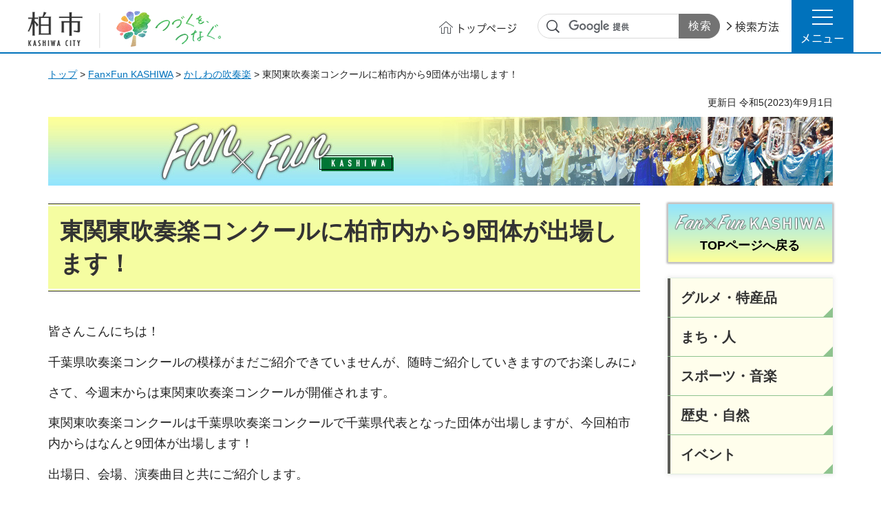

--- FILE ---
content_type: text/html
request_url: https://wwwblog.city.kashiwa.lg.jp/suisogaku/blog/no00045.html
body_size: 18974
content:
<!DOCTYPE html>
<html lang="ja" xmlns:og="http://ogp.me/ns#" xmlns:fb="http://www.facebook.com/2008/fbml">
<head>
<meta charset="UTF-8">

<title>東関東吹奏楽コンクールに柏市内から9団体が出場します！ | 柏市役所</title>
<meta name="keywords" content="吹奏楽,柏市,千葉県,吹奏楽コンクール,東関東">

<meta property="og:title" content="東関東吹奏楽コンクールに柏市内から9団体が出場します！">
<meta property="og:type" content="article">
<meta property="og:description" content="">
<meta property="og:url" content="https://wwwblog.city.kashiwa.lg.jp/suisogaku/blog/no00045.html">
<meta property="og:image" content="https://wwwblog.city.kashiwa.lg.jp/shared/site_rn2023/images/sns/logo.jpg">
<meta property="og:site_name" content="柏市">
<meta property="og:locale" content="ja_JP">
<meta name="author" content="柏市">
<meta name="viewport" content="width=device-width, maximum-scale=3.0">
<meta name="format-detection" content="telephone=no">
<link href="/shared/site_rn2023/style/default.css" rel="stylesheet" media="all">
<link href="/shared/site_rn2023/style/layout.css" rel="stylesheet" media="all">
<link href="/shared/templates/fanfun_free/style/edit.css" rel="stylesheet" media="all">
<link href="/shared/site_rn2023/style/smartphone.css" rel="stylesheet" media="only screen and (max-width : 640px)" class="mc_css">
<link href="/shared/templates/fanfun_free/style/edit_sp.css" rel="stylesheet" media="only screen and (max-width : 640px)" class="mc_css">
<link href="/shared/site_rn2023/images/favicon/favicon.ico" rel="icon">
<link href="/shared/site_rn2023/images/favicon/apple-touch-icon-precomposed.png" rel="apple-touch-icon-precomposed">
<script src="/shared/site_rn2023/js/jquery.js"></script>
<script src="/shared/site_rn2023/js/setting.js"></script>
<script src="/shared/js/ga.js"></script>

<script type="text/javascript" src="/shared/js/ga_social_tracking.js"></script>
<script type="text/javascript">
var publish = true;
var userAgent = window.navigator.userAgent.toLowerCase();
var appVersion = window.navigator.appVersion.toLowerCase();
if(userAgent.indexOf('msie') != -1){
  if(appVersion.indexOf('msie 6.') != -1){
    publish = false;
  }else if(appVersion.indexOf('msie 7.') != -1){
    publish = false;
  }
}
if(publish){
	window.twttr = (function (d,s,id) {
	  var t, js, fjs = d.getElementsByTagName(s)[0];
	  if (d.getElementById(id)) return; js=d.createElement(s); js.id=id;
	  js.src='//platform.twitter.com/widgets.js'; fjs.parentNode.insertBefore(js, fjs);
	  return window.twttr || (t = { _e: [], ready: function(f){ t._e.push(f) } });
	}(document, 'script', 'twitter-wjs'));
	// Wait for the asynchronous resources to load
	twttr.ready(function(twttr) {
	    _ga.trackTwitter(); //Google Analytics tracking
	});
}
</script>
</head>
<body class="format_free custom_fanfun custom_blog_site no_javascript">
<div id="fb-root"></div>
<script type="text/javascript">
var publish = true;
var userAgent = window.navigator.userAgent.toLowerCase();
var appVersion = window.navigator.appVersion.toLowerCase();
if(userAgent.indexOf('msie') != -1){
  if(appVersion.indexOf('msie 6.') != -1){
    publish = false;
  }else if(appVersion.indexOf('msie 7.') != -1){
    publish = false;
  }
}
if(publish){
	window.fbAsyncInit = function() {
	  _ga.trackFacebook(); //Google Analytics tracking
	};
	(function(d, s, id) {
	  var js, fjs = d.getElementsByTagName(s)[0];
	  if (d.getElementById(id)) return;
	  js = d.createElement(s); js.id = id;
	  js.src = "//connect.facebook.net/ja_JP/sdk.js#xfbml=1&version=v2.0";
	  fjs.parentNode.insertBefore(js, fjs);
	}(document, 'script', 'facebook-jssdk'));
}
</script>
<script src="/shared/site_rn2023/js/init.js"></script>
<div id="tmp_wrapper">
<noscript>
<p>このサイトではJavaScriptを使用したコンテンツ・機能を提供しています。JavaScriptを有効にするとご利用いただけます。</p>
</noscript>
<p><a href="#tmp_honbun" class="skip">本文へスキップします。</a></p>

<header class="header_wrapper">
<div id="tmp_header">
<div class="container">
<div id="tmp_hlogo">
<p><a href="https://www.city.kashiwa.lg.jp/index.html"><span>柏市 つづくを、つなぐ。</span></a></p>
</div>
<div id="tmp_means">
<div class="top_link">
<p><a href="https://www.city.kashiwa.lg.jp/index.html"><span>トップ<span class="page_txt">ページ</span></span></a></p>
</div>
<div class="means_search_wrap">
<div id="tmp_sma_search">
<form action="https://www.city.kashiwa.lg.jp/search_result.html" id="tmp_sma_gsearch" name="tmp_sma_gsearch">
<div class="wrap_sch_box">
<p class="sch_box"><label for="tmp_sma_query">サイト内検索</label> <input id="tmp_sma_query" name="q" size="31" type="text"></p>
<p class="sch_btn"><input id="tmp_sma_func_sch_btn" name="sa" title="サイト内検索を実行" type="submit" value="検索"></p>
<p id="tmp_sma_search_hidden"><input name="cx" type="hidden" value="007625988971896691124:5kfgn5alv58"> <input name="ie" type="hidden" value="UTF-8"> <input name="cof" type="hidden" value="FORID:9"></p>
</div>
</form>
</div>
<div class="sma_search_link">
<p><a href="https://www.city.kashiwa.lg.jp/kensakuhoho.html">検索方法</a></p>
</div>
</div>
<div id="tmp_hnavi_s">
<ul>
	<li id="tmp_hnavi_lmenu"><a href="https://www.city.kashiwa.lg.jp/sitemap.html"><span>検索</span></a>
	<div id="tmp_sma_lmenu" class="wrap_sma_sch">
	<div class="container">
	<div class="sma_menu_inner">
	<p class="close_btn"><a href="javascript:void(0);"><span>閉じる</span></a></p>
	</div>
	</div>
	</div>
	</li>
	<li id="tmp_hnavi_rmenu"><a href="https://www.city.kashiwa.lg.jp/sitemap.html"><span>メニュー</span></a>
	<div id="tmp_sma_rmenu" class="wrap_sma_sch">
	<div class="container">
	<div class="sma_menu_inner">
	<div class="means_list">
	<ul>
		<li class="means_language"><a href="https://www.city.kashiwa.lg.jp/foreignlanguage.html" lang="en">Foreign Language</a></li>
		<li class="means_setting"><a href="/moji.html">文字サイズ・色合い変更</a></li>
		<li class="means_event"><a href="https://www.city.kashiwa.lg.jp/cgi-bin/event_cal_multi/calendar.cgi?type=2">イベント情報</a></li>
		<li class="means_facility"><a href="https://www.city.kashiwa.lg.jp/facilities/index.html">施設案内</a></li>
		<li class="means_business"><a href="https://www.city.kashiwa.lg.jp/jigyosha/index.html">事業者</a></li>
		<li class="means_home"><a href="https://www.city.kashiwa.lg.jp/index.html">トップページに戻る</a></li>
	</ul>
	</div>
	<p class="close_btn"><a href="javascript:void(0);"><span>閉じる</span></a></p>
	</div>
	</div>
	</div>
	</li>
</ul>
</div>
</div>
</div>
</div>
<div id="tmp_gnavi">
<div class="container">
<div id="tmp_gnavi_splide" class="splide gnavi">
<nav class="splide__track">
<ul class="splide__list">
	<li class="glist1 splide__slide"><a href="https://www.city.kashiwa.lg.jp/anshinanzen/index.html"><span>防災・安全</span></a></li>
	<li class="glist2 splide__slide"><a href="https://www.city.kashiwa.lg.jp/kurashi/index.html"><span>くらし・手続き</span></a></li>
	<li class="glist3 splide__slide"><a href="https://www.city.kashiwa.lg.jp/kosodate/index.html"><span>子育て・教育</span></a></li>
	<li class="glist4 splide__slide"><a href="https://www.city.kashiwa.lg.jp/kenko/index.html"><span>健康・医療・福祉</span></a></li>
	<li class="glist5 splide__slide"><a href="https://www.city.kashiwa.lg.jp/bunka/index.html"><span>文化・スポーツ・観光</span></a></li>
	<li class="glist6 splide__slide"><a href="https://www.city.kashiwa.lg.jp/machidukuri/index.html"><span>まちづくり・都市開発</span></a></li>
	<li class="glist7 splide__slide"><a href="https://www.city.kashiwa.lg.jp/shigoto/index.html"><span>しごと・産業</span></a></li>
	<li class="glist8 splide__slide"><a href="https://www.city.kashiwa.lg.jp/shiseijoho/index.html"><span>市政情報</span></a></li>
</ul>
</nav>
</div>
</div>
</div>
</header>

<main id="tmp_wrap_main" class="column_rnavi">
<div class="container">
<div id="tmp_directional">
<div id="tmp_pankuzu">
<p><a href="https://www.city.kashiwa.lg.jp/index.html">トップ</a> &gt; <a href="/index.html">Fan×Fun KASHIWA</a> &gt; <a href="/suisogaku/index.html">かしわの吹奏楽</a> &gt; 東関東吹奏楽コンクールに柏市内から9団体が出場します！</p>
</div>
<div id="tmp_wrap_custom_update">
<div id="tmp_custom_update">

<p id="tmp_update"><span>更新日</span>令和5(2023)年9月1日</p>



</div>
</div>
</div>

<div id="tmp_title_fanfun" class="used_bg_img">
<p><span>Fan Fun KASHIWA</span></p>
</div>

<div id="tmp_main">
<div class="wrap_col_main">
<div class="col_main">
<p id="tmp_honbun" class="skip">ここから本文です。</p>
<div id="tmp_contents">

<h1>東関東吹奏楽コンクールに柏市内から9団体が出場します！</h1>



<p>皆さんこんにちは！</p>
<p>千葉県吹奏楽コンクールの模様がまだご紹介できていませんが、随時ご紹介していきますのでお楽しみに♪</p>
<p>さて、今週末からは東関東吹奏楽コンクールが開催されます。</p>
<p>東関東吹奏楽コンクールは千葉県吹奏楽コンクールで千葉県代表となった団体が出場しますが、今回柏市内からはなんと9団体が出場します！</p>
<p>出場日、会場、演奏曲目と共にご紹介します。</p>
<h2>第29回東関東吹奏楽コンクール</h2>
<h3>高校生の部A部門</h3>
<p>2023年9月2日（土曜日）　会場：水戸市民会館</p>
<h4><strong>柏市立柏高等学校（指揮：緑川裕）</strong></h4>
<p>第1部　5番　11時10分～<br>
♪課題曲　3：レトロ（天野正道 作曲）<br>
♪自由曲　とこしえの声　～いまここに立つ母の姿～（樽屋雅徳 作曲）</p>
<h3>中学生の部A部門</h3>
<p>2023年9月3日（日曜日）　会場：水戸市民会館</p>
<h4>柏市立酒井根中学校（指揮：板垣優麻）</h4>
<p>第1部　7番　11時40分～<br>
♪課題曲　3：レトロ（天野正道 作曲）<br>
♪自由曲　シンフォニエッタ第2番「祈りの鐘」（福島弘和 作曲）</p>
<p>&nbsp;</p>
<h3>高校生の部B部門</h3>
<p>2023年9月9日（土曜日）　会場：君津市民文化ホール</p>
<h4>流通経済大学付属柏高等学校（指揮：湯本剛治）</h4>
<p>前半の部　2番　10時10分～<br>
♪森の贈り物（酒井格 作曲）</p>
<h4>千葉県立柏中央高等学校（指揮：矢口成子）</h4>
<p>後半の部　31番　16時50分～<br>
♪想ひ麗し浄瑠璃姫の雫（樽屋雅徳 作曲）</p>
<h3>小学生の部</h3>
<p>2023年9月10日（日曜日）　会場：君津市民文化ホール</p>
<h4>柏市立柏の葉小学校（指揮：戸塚千穂）</h4>
<p>前半の部　12番　12時20分～<br>
♪天地開闢-神話（今村愛紀 作曲）</p>
<h4>柏市立柏第三小学校（指揮：妹尾世里子）</h4>
<p>後半の部　23番　15時15分～<br>
♪大いなる大地の約束～チンギス・ハーン（鈴木英史 作曲）</p>
<h3>中学生の部B部門</h3>
<p>2023年9月16日（土曜日）　会場：横須賀芸術劇場</p>
<h4>柏市立柏第三中学校（指揮：平川駿汰）</h4>
<p>前半の部　7番　11時10分～<br>
♪オリエントの光芒～ウインドオーケストラのために（片岡寛晶 作曲）</p>
<h4>柏市立柏第五中学校（指揮：原田拓実）</h4>
<p>前半の部　12番　12時00分～<br>
♪「吹奏楽のためのディヴェルティメント」より<br>
　1.トッカータ、2.コラール、3.フィナーレ（原田拓実 作曲）</p>
<h3>職場・一般の部</h3>
<p>2023年9月17日（日曜日）　会場：横須賀芸術劇場</p>
<h4>開智アカデミックウインドオーケストラ（指揮：石田修一）</h4>
<p>10番　12時25分～<br>
♪課題曲　2：ポロネーズとアリア～吹奏楽のために～（宮下秀樹 作曲）<br>
♪自由曲　ヴァレンシアの寡婦（A.ハチャトゥリアン 作曲／石津谷治法 編曲）<br>
<br>
<br>
いよいよ開幕です！<br>
今年からは制限が無く、どなたでもコンクール会場で生演奏を聴くことができます。<br>
さらに、高校生の部A部門と中学生の部A部門はライブ配信もございます。<br>
チケット等、詳しくは東関東吹奏楽連盟のホームページをチェックしてください！</p>
<p style="text-align: right;">【令和5年（2023年）9月1日掲載】</p>




</div>

<div id="tmp_social_plugins">
<div id="tmp_social_plugins_ttl">
<p><img src="/shared/images/main/ttl_share_fanfun.png" width="395" height="36" alt="柏の魅力をシェアしよう！"></p>
</div>
<div id="tmp_social_plugins_cnt">
<div class="social_media_btn"><div class="social_media_btn twitter_btn">
<a href="https://twitter.com/share" data-url="https://wwwblog.city.kashiwa.lg.jp/suisogaku/blog/no00045.html" data-text="東関東吹奏楽コンクールに柏市内から9団体が出場します！" data-lang="ja" class="twitter-share-button">ツイート</a>
<script type="text/javascript">
if(publish){
	!function(d,s,id){var js,fjs=d.getElementsByTagName(s)[0],p=/^http:/.test(d.location)?'http':'https';if(!d.getElementById(id)){js=d.createElement(s);js.id=id;js.src=p+'://platform.twitter.com/widgets.js';fjs.parentNode.insertBefore(js,fjs);}}(document, 'script', 'twitter-wjs');
}
</script>
</div>
</div>
<div class="social_media_btn"><div class="social_media_btn facebook_btn">
<div data-href="https://wwwblog.city.kashiwa.lg.jp/suisogaku/blog/no00045.html" data-send="false" data-layout="button_count" data-width="120" data-show-faces="false" class="fb-like"></div>
</div></div>
<div class="social_media_btn"><div class="social_media_btn line_btn">
<script type="text/javascript" src="https://media.line.naver.jp/js/line-button.js"></script>
<script type="text/javascript">new jp.naver.line.media.LineButton({"pc":true,"lang":"ja","type":"a"});</script>
</div></div>
</div>
</div>


<div class="blog_fanfun">
<div class="blog_fanfun_name">
<p>かしわの吹奏楽</p>
</div>
<div class="blog_fanfun_cnt">
<div class="blog_fanfun_profile">
<p>執筆者：ツッチー　柏の吹奏楽に関わり25年！</p>
</div>
<div class="blog_fanfun_summary">
<p>柏市は全国屈指の「吹奏楽の街」。柏の吹奏楽の魅力、イベント、各団体の活動内容など幅広く紹介しています。</p>
</div>
<div class="blog_fanfun_btn">
<a href="/suisogaku/index.html">記事一覧へ</a>
</div>
</div>
</div>

</div>
</div>
<div class="wrap_col_rgt_navi">
<div class="col_rgt_navi">

<div class="rnavi_func">
<div class="rnavi_func_ttl">
<p><a href="/index.html"><span class="func_ttl_img"><img alt="Fan Fun KASHIWA" src="/shared/images/navi/func_ttl.png"></span><span class="func_ttl_txt">TOPページへ戻る</span></a></p>
</div>
<div class="rnavi_func_cnt">
<ul>
	<li><a href="/gourmet/index.html">グルメ・特産品</a></li>
	<li><a href="/machi/index.html">まち・人</a></li>
	<li><a href="/sportsmusic/index.html">スポーツ・音楽</a></li>
	<li><a href="/rekishi/index.html">歴史・自然</a></li>
	<li><a href="/event/index.html">イベント</a></li>
</ul>
</div>
</div>
<div class="rnavi_media">
<ul>
	<li><a href="/blogkawai/index.html"><span class="media_icon"><img alt="" height="68" src="/library_images/local_blogkawai.jpg" width="68"></span> <span class="media_text">パッパラー河合のとことん！KASHIWAマイ・ラブ</span></a></li>
	<li><a href="/suisogaku/index.html"><span class="media_icon"><img alt="" height="68" src="/library_images/local_blogsuisougaku.jpg" width="68"></span> <span class="media_text">かしわの吹奏楽</span></a></li>
	<li><a href="/teganuma/index.html"><span class="media_icon"><img alt="" height="68" src="/library_images/teganuma_index_r.jpg" width="68"></span> <span class="media_text">ぐる～っと手賀沼</span></a></li>
	<li><a href="/kashispo/index.html"><span class="media_icon"><img alt="" height="68" src="/library_images/local_kashispo.jpg" width="68"></span><span class="media_text">アッキーのカシスポ応援し隊っっ!</span></a></li>
</ul>
</div>

</div>
</div>
</div>
</div>
</main>

<footer id="tmp_footer">
<div class="footer_wrap">
<div class="container">
<div class="footer_cnt">
<div class="footer_address">
<div class="footer_logo">
<p><span>柏市</span></p>
</div>
<address>
<p>〒277-8505 千葉県柏市柏五丁目10番1号</p>
<p><span>電話番号：04-7167-1111</span>法人番号：6000020122173</p>
</address>
</div>
<div class="footer_aside">
<ul class="fsocial">
	<li><a href="https://page.line.me/723ewrpn?oat__id=2558024"><img alt="LINE公式アカウント" height="40" src="/shared/site_rn2023/images/footer/social_01.png" width="40"></a></li>
	<li><a href="https://twitter.com/kashiwa_shi"><img alt="X（旧Twitter）公式アカウント" height="40" src="/shared/site_rn2023/images/footer/social_02.png" width="40"></a></li>
	<li><a href="https://www.youtube.com/channel/UCNXTwhkx3-y_u23WMuWdKrQ"><img alt="YouTube公式アカウント" height="40" src="/shared/site_rn2023/images/footer/social_03.png" width="40"></a></li>
	<li><a href="https://tsuzuku-wo-tsunagu.city.kashiwa.lg.jp/"><img alt="つづくを、つなぐ。柏。" height="40" src="/shared/site_rn2023/images/footer/social_04.png" width="40"></a></li>
	<li><a href="https://wwwblog.city.kashiwa.lg.jp/index.html"><img alt="Fan×Fun KASHIWA" height="40" src="/shared/site_rn2023/images/footer/social_05.png" width="40"></a></li>
</ul>
<ul class="fnavi">
	<li><a href="https://www.city.kashiwa.lg.jp/facilities/cityhall/cityhall.html">市役所へのアクセス</a></li>
	<li><a href="https://www.city.kashiwa.lg.jp/facilities/index.html">施設案内</a></li>
	<li><a href="https://faq2.city.kashiwa.lg.jp/?site_domain=default">よくある質問と回答</a></li>
	<li><a href="https://www.city.kashiwa.lg.jp/otoiawase.html">お問い合わせ</a></li>
</ul>
<ul class="flink">
	<li><a href="https://www.city.kashiwa.lg.jp/sitemap.html">サイトマップ</a></li>
	<li><a href="https://www.city.kashiwa.lg.jp/toplink/about-web/userguide/use.html">ホームページのご利用案内</a></li>
	<li><a href="https://www.city.kashiwa.lg.jp/kojinjoho.html">プライバシーポリシー</a></li>
</ul>
</div>
</div>
<div class="pnavi">
<p class="ptop"><a href="#tmp_header"><span>ページの先頭へ戻る</span></a></p>
</div>
</div>
</div>
<div class="copyright_wrap">
<div class="container">
<p lang="en" class="copyright">Copyright &copy; Kashiwa City. All Rights Reserved.</p>
</div>
</div>
</footer>

</div>
<script src="/shared/site_rn2023/js/splide_min.js"></script>
<script src="/shared/site_rn2023/js/function.js"></script>
<script src="/shared/site_rn2023/js/main.js"></script>
</body>
</html>


--- FILE ---
content_type: text/html
request_url: https://wwwblog.city.kashiwa.lg.jp/kanri.html
body_size: 19729
content:
<!DOCTYPE html>
<html lang="ja">
<head>
<meta charset="UTF-8">

<title>共通管理 | 柏市</title>

<meta property="og:title" content="共通管理">
<meta property="og:type" content="article">
<meta property="og:description" content="">
<meta property="og:url" content="https://www.city.kashiwa.lg.jp/kanri.html">
<meta property="og:image" content="https://www.city.kashiwa.lg.jp/shared/site_rn2023/images/sns/logo.jpg">
<meta property="og:site_name" content="柏市">
<meta property="og:locale" content="ja_JP">
<meta name="author" content="柏市">
<meta name=”robots” content=”noindex”>
<meta name="viewport" content="width=device-width, maximum-scale=3.0">
<meta name="format-detection" content="telephone=no">
<link href="/shared/site_rn2023/style/default.css" rel="stylesheet" type="text/css" media="all">
<link href="/shared/site_rn2023/style/layout.css" rel="stylesheet" type="text/css" media="all">
<link href="/shared/templates/free_rn2023/style/edit.css" rel="stylesheet" type="text/css" media="all">
<link href="/shared/site_rn2023/style/smartphone.css" rel="stylesheet" media="all" type="text/css" class="mc_css">
<link href="/shared/templates/free_rn2023/style/edit_sp.css" rel="stylesheet" media="all" type="text/css" class="mc_css">
<link href="/shared/site_rn2023/images/favicon/favicon.ico" rel="icon">
<link href="/shared/site_rn2023/images/favicon/apple-touch-icon-precomposed.png" rel="apple-touch-icon-precomposed">
<script src="/shared/site_rn2023/js/jquery.js"></script>
<script src="/shared/site_rn2023/js/setting.js"></script>
<script src="/shared/js/ga.js"></script>





</head>
<body class="format_free no_javascript">
<script src="/shared/site_rn2023/js/init.js"></script>
<div id="tmp_wrapper">
<noscript>
<p>このサイトではJavaScriptを使用したコンテンツ・機能を提供しています。JavaScriptを有効にするとご利用いただけます。</p>
</noscript>
<p><a href="#tmp_honbun" class="skip">本文へスキップします。</a></p>

<header class="header_wrapper">
<div id="tmp_header">
<div class="container">
<div id="tmp_hlogo">
<p><a href="/index.html"><span>柏市 つづくを、つなぐ。</span></a></p>
</div>
<div id="tmp_means">
<div class="top_link">
<p><a href="/index.html"><span>トップ<span class="page_txt">ページ</span></span></a></p>
</div>
<div class="means_search_wrap">
<div id="tmp_sma_search">
<form action="/search_result.html" id="tmp_sma_gsearch" name="tmp_sma_gsearch">
<div class="wrap_sch_box">
<p class="sch_box"><label for="tmp_sma_query">サイト内検索</label> <input id="tmp_sma_query" name="q" size="31" type="text"></p>
<p class="sch_btn"><input id="tmp_sma_func_sch_btn" name="sa" title="サイト内検索を実行" type="submit" value="検索"></p>
<p id="tmp_sma_search_hidden"><input name="cx" type="hidden" value="007625988971896691124:5kfgn5alv58"> <input name="ie" type="hidden" value="UTF-8"> <input name="cof" type="hidden" value="FORID:9"></p>
</div>
</form>
</div>
<div class="sma_search_link">
<p><a href="/kensakuhoho.html">検索方法</a></p>
</div>
</div>
<div id="tmp_hnavi_s">
<ul>
	<li id="tmp_hnavi_lmenu"><a href="/sitemap.html"><span>検索</span></a>
	<div id="tmp_sma_lmenu" class="wrap_sma_sch">
	<div class="container">
	<div class="sma_menu_inner">
	<p class="close_btn"><a href="javascript:void(0);"><span>閉じる</span></a></p>
	</div>
	</div>
	</div>
	</li>
	<li id="tmp_hnavi_rmenu"><a href="/sitemap.html"><span>メニュー</span></a>
	<div id="tmp_sma_rmenu" class="wrap_sma_sch">
	<div class="container">
	<div class="sma_menu_inner">
	<div class="means_list">
	<ul>
		<li class="means_language"><a href="/foreignlanguage.html" lang="en">Foreign Language</a></li>
		<li class="means_setting"><a href="/moji.html">文字サイズ・色合い変更</a></li>
		<li class="means_event"><a href="/cgi-bin/event_cal_multi/calendar.cgi?type=2">イベント情報</a></li>
		<li class="means_facility"><a href="/facilities/index.html">施設案内</a></li>
		<li class="means_business"><a href="/jigyosha/index.html">事業者</a></li>
		<li class="means_home"><a href="/index.html">トップページに戻る</a></li>
	</ul>
	</div>
	<p class="close_btn"><a href="javascript:void(0);"><span>閉じる</span></a></p>
	</div>
	</div>
	</div>
	</li>
</ul>
</div>
</div>
</div>
</div>
<div id="tmp_gnavi">
<div class="container">
<div id="tmp_gnavi_splide" class="splide gnavi">
<nav class="splide__track">
<ul class="splide__list">
	<li class="glist1 splide__slide"><a href="/anshinanzen/index.html"><span>防災・安全</span></a></li>
	<li class="glist2 splide__slide"><a href="/kurashi/index.html"><span>くらし・手続き</span></a></li>
	<li class="glist3 splide__slide"><a href="/kosodate/index.html"><span>子育て・教育</span></a></li>
	<li class="glist4 splide__slide"><a href="/kenko/index.html"><span>健康・医療・福祉</span></a></li>
	<li class="glist5 splide__slide"><a href="/bunka/index.html"><span>文化・スポーツ・観光</span></a></li>
	<li class="glist6 splide__slide"><a href="/machidukuri/index.html"><span>まちづくり・都市開発</span></a></li>
	<li class="glist7 splide__slide"><a href="/shigoto/index.html"><span>しごと・産業</span></a></li>
	<li class="glist8 splide__slide"><a href="/shiseijoho/index.html"><span>市政情報</span></a></li>
</ul>
</nav>
</div>
</div>
</div>
</header>

<main id="tmp_wrap_main" class="column_cnt">
<div id="tmp_directional">
<div class="container">
<div id="tmp_pankuzu">
<p><a href="/index.html">トップ</a> &gt; 共通管理</p>
</div>
<div id="tmp_wrap_custom_update">
<div id="tmp_custom_update">




</div>
</div>
</div>
</div>
<div id="tmp_main">
<div class="container">
<div class="col_main">
<p id="tmp_honbun" class="skip">ここから本文です。</p>
<div id="tmp_contents">

<h1>共通管理</h1>
<div id="tmp_rnavi_area">
<div id="tmp_other">
<div class="other_wrapper">




<div id="tmp_other_pickup" class="other_box">
<div class="other_box_ttl">
<p>ピックアップ</p>
</div>
<div class="other_box_cnt">
<div class="splide splide_pattern">
<div class="splide__track">
<div class="splide__list">
<div class="splide__slide">
<p>
<a href="/kosodateshien/haguhagu/navi/chiiki/forumnews/haguhaguforum2026.html">
<span class="detail_img"><img src="/images/37412/haguhaguforum2026.png" alt="はぐはぐフォーラム" width="600" height="271"></span>

</a>

</p>
</div>
<div class="splide__slide">
<p>
<a href="/city-promotion/kashiwafc/2025092401.html">
<span class="detail_img"><img src="/images/37412/roketen.png" alt="ロケ展延長" width="600" height="271"></span>

</a>

</p>
</div>
<div class="splide__slide">
<p>
<a href="/bunka/rekishi/kentei.html">
<span class="detail_img"><img src="/images/37412/kashiwagakukentei.png" alt="柏学検定" width="600" height="271"></span>

</a>

</p>
</div>
<div class="splide__slide">
<p>
<a href="/bunka/about_kashiwa/culture/tenji/kyodoshiryotenji/deyama2025.html">
<span class="detail_img"><img src="/images/37412/bunkakakikakuten1.jpg" alt="郷土資料展示室企画展（～20260308）" width="600" height="271"></span>

</a>

</p>
</div>
<div class="splide__slide">
<p>
<a href="/city-promotion/shiseijoho/about_kashiwa/kashiwa_deviewn.html">
<span class="detail_img"><img src="/images/37412/debyu-nnaki.png" alt="柏でビューン（秋）" width="600" height="270"></span>

</a>

</p>
</div>
</div>
</div>
</div>
</div>
</div>




<div id="tmp_other_info" class="other_box">
<div class="other_box_ttl">
<p>お知らせ</p>
</div>
<div class="other_box_cnt">
<div class="splide splide_pattern">
<div class="splide__track">
<div class="splide__list">
<div class="splide__slide">
<p>
<a href="/kohokocho/koho/pr/kohokashiwa/saishingo.html">
<span class="detail_img"><img src="/images/37412/kohokashiwa_1gatsu.png" alt="広報かしわ1月号" width="600" height="270"></span>

</a>

</p>
</div>
<div class="splide__slide">
<p>
<a href="/shimin/todokede/conviniencestore/convini.html">
<span class="detail_img"><img src="/images/37412/070123konbinikohfu_rnavi.png" alt="コンビニ交付s" width="600" height="270"></span>

</a>

</p>
</div>
<div class="splide__slide">
<p>
<a href="/kohokocho/koho/tool/line.html">
<span class="detail_img"><img src="/images/37412/line_rnavi.png" alt="柏市公式LINEの登録" width="600" height="270"></span>

</a>

</p>
</div>
</div>
</div>
</div>
</div>
</div>


</div>
</div>
</div>
<div id="tmp_kanri_area">
<div class="service_menu_wrap">
<div class="box_service">
<div class="sec_heading">
<h2>よく見られているページ</h2>
</div>
<div class="service_cnt">
<ul class="service_list">
	<li><a href="/garbage_environment/index.html"><span class="service_icon"><img alt="" height="88" src="/shared/templates/top_rn2023/images/icon/icon_service_01.png" width="88"></span> <span class="service_link">ごみ</span> </a></li>
	<li><a href="/todokede/index.html"><span class="service_icon"><img alt="" height="88" src="/shared/templates/top_rn2023/images/icon/icon_service_02.png" width="88"></span> <span class="service_link">住民票・<br>
	証明書</span> </a></li>
	<li><a href="/facilities/index.html"><span class="service_icon"><img alt="" height="88" src="/shared/templates/top_rn2023/images/icon/icon_service_03.png" width="88"></span> <span class="service_link">施設案内</span> </a></li>
	<li><a href="/todokede/mynumber/index.html"><span class="service_icon"><img alt="" height="88" src="/shared/templates/top_rn2023/images/icon/icon_service_04.png" width="88"></span> <span class="service_link">マイナンバー</span> </a></li>
	<li><a href="/todokede/juusho/index.html"><span class="service_icon"><img alt="" height="88" src="/shared/templates/top_rn2023/images/icon/icon_service_05.png" width="88"></span> <span class="service_link">引越し<br>
	(転入・転出)</span> </a></li>
	<li><a href="/toplink/marriage.html"><span class="service_icon"><img alt="" height="88" src="/shared/templates/top_rn2023/images/icon/icon_service_06.png" width="88"></span> <span class="service_link">結婚</span> </a></li>
	<li><a href="/haguhagu/navi/ninshin/index.html"><span class="service_icon"><img alt="" height="88" src="/shared/templates/top_rn2023/images/icon/icon_service_07.png" width="88"></span> <span class="service_link">妊娠・出産</span> </a></li>
	<li><a href="/haguhagu/navi/nyuennyugaku/index.html"><span class="service_icon"><img alt="" height="88" src="/shared/templates/top_rn2023/images/icon/icon_service_08.png" width="88"></span> <span class="service_link">入園・入学</span> </a></li>
	<li><a href="/kyouiku/index.html"><span class="service_icon"><img alt="" height="88" src="/shared/templates/top_rn2023/images/icon/icon_service_09.png" width="88"></span> <span class="service_link">学校教育</span> </a></li>
	<li><a href="/hokennenkin/kenko/index.html"><span class="service_icon"><img alt="" height="88" src="/shared/templates/top_rn2023/images/icon/icon_service_10.png" width="88"></span> <span class="service_link">健康</span> </a></li>
	<li><a href="/kaigo/kaigohoken/index.html"><span class="service_icon"><img alt="" height="88" src="/shared/templates/top_rn2023/images/icon/icon_service_11.png" width="88"></span> <span class="service_link">介護</span> </a></li>
	<li><a href="/kenko/shogaisya/index.html"><span class="service_icon"><img alt="" height="88" src="/shared/templates/top_rn2023/images/icon/icon_service_12.png" width="88"></span> <span class="service_link">障がい</span> </a></li>
	<li><a href="/toplink/okuyami.html"><span class="service_icon"><img alt="" height="88" src="/shared/templates/top_rn2023/images/icon/icon_service_13.png" width="88"></span> <span class="service_link">おくやみ</span> </a></li>
	<li><a href="/zeikin/index.html"><span class="service_icon"><img alt="" height="88" src="/shared/templates/top_rn2023/images/icon/icon_service_14.png" width="88"></span> <span class="service_link">税</span> </a></li>
	<li><a href="/hokennenkin/nenkin/index.html"><span class="service_icon"><img alt="" height="88" src="/shared/templates/top_rn2023/images/icon/icon_service_15.png" width="88"></span> <span class="service_link">年金</span> </a></li>
	<li><a href="/living_environment/pet/index.html"><span class="service_icon"><img alt="" height="88" src="/shared/templates/top_rn2023/images/icon/icon_service_16.png" width="88"></span> <span class="service_link">ペット</span> </a></li>
	<li><a href="/toplink/consultation-list.html"><span class="service_icon"><img alt="" height="88" src="/shared/templates/top_rn2023/images/icon/icon_service_17.png" width="88"></span> <span class="service_link">相談窓口</span> </a></li>
	<li><a href="https://faq2.city.kashiwa.lg.jp/?site_domain=default"><span class="service_icon"><img alt="" height="88" src="/shared/templates/top_rn2023/images/icon/icon_service_18.png" width="88"></span> <span class="service_link">よくある質問<br>
	と回答</span> </a></li>
	<li><a href="/dorokotsu/shiseijoho/keikaku/machizukuri/koutsuu/livecamera.html"><span class="service_icon"><img alt="" height="88" src="/shared/templates/top_rn2023/images/icon/icon_service_19.png" width="88"></span> <span class="service_link">国道16号<br>
	ライブカメラ</span> </a></li>
	<li><a href="/jigyosha/tender_contract/index.html"><span class="service_icon"><img alt="" height="88" src="/shared/templates/top_rn2023/images/icon/icon_service_20.png" width="88"></span> <span class="service_link">入札・契約</span> </a></li>
</ul>
</div>
</div>
<div class="box_service_col2">
<div class="box_online_service">
<div class="sec_heading">
<h2>オンラインサービス</h2>
</div>
<div class="online_service_cnt">
<ul class="list_online_service">
	<li><a href="/dx-suishin/electronicapplication/onlineshinsei-list.html">オンライン申請</a></li>
	<li><a href="https://web.d-library.jp/kashiwa/g0101/top/">電子図書館</a></li>
	<li><a href="https://shisetsu-reservation.city.kashiwa.lg.jp/">公共施設予約</a></li>
	<li><a href="https://ttzk.graffer.jp/city-kashiwa?ttzk-guides=true">くらしの手続きナビ</a></li>
</ul>
</div>
</div>
<div class="box_case">
<div class="sec_heading">
<h2>もしものとき</h2>
</div>
<div class="case_cnt">
<ul class="list_case">
	<li><a href="/kenko/iryo/kyubyo/index.html"><span class="case_icon"><img alt="" height="37" src="/shared/templates/top_rn2023/images/icon/icon_case_01.png" width="42"></span> <span class="case_link">夜間・休日救急</span> </a></li>
	<li><a href="/anshinanzen/disaster/disaster_ready/bosaimap/index.html"><span class="case_icon"><img alt="" height="37" src="/shared/templates/top_rn2023/images/icon/icon_case_02.png" width="42"></span> <span class="case_link">ハザードマップ</span> </a></li>
	<li><a href="/fdk/index.html"><span class="case_icon"><img alt="" height="37" src="/shared/templates/top_rn2023/images/icon/icon_case_03.png" width="42"></span> <span class="case_link">消防・火災</span> </a></li>
	<li><a href="/anshinanzen/disaster/disaster_ready/hinanbasho/index.html"><span class="case_icon"><img alt="" height="37" src="/shared/templates/top_rn2023/images/icon/icon_case_04.png" width="42"></span> <span class="case_link">避難所</span> </a></li>
</ul>
</div>
</div>
</div>
</div>
</div>
<div id="tmp_mainvs_kanri">

<div class="splide__track">
<div class="splide__list">
<div class="mainvs_item splide__slide">
<p>
<a href="/kosodateshien/haguhagu/navi/chiiki/forumnews/haguhaguforum2026.html">
<span class="detail_img"><img src="/images/37412/haguhaguforum2026.png" alt="はぐはぐフォーラム" width="1004" height="452"></span>

</a>

</p>
</div>
<div class="mainvs_item splide__slide">
<p>
<a href="/city-promotion/kashiwafc/2025092401.html">
<span class="detail_img"><img src="/images/37412/roketen.png" alt="ロケ展延長" width="1004" height="452"></span>

</a>

</p>
</div>
<div class="mainvs_item splide__slide">
<p>
<a href="/bunka/rekishi/kentei.html">
<span class="detail_img"><img src="/images/37412/kashiwagakukentei.png" alt="柏学検定" width="1004" height="452"></span>

</a>

</p>
</div>
<div class="mainvs_item splide__slide">
<p>
<a href="/bunka/about_kashiwa/culture/tenji/kyodoshiryotenji/deyama2025.html">
<span class="detail_img"><img src="/images/37412/bunkakakikakuten1.jpg" alt="郷土資料展示室企画展（～20260308）" width="1004" height="452"></span>

</a>

</p>
</div>
<div class="mainvs_item splide__slide">
<p>
<a href="/city-promotion/shiseijoho/about_kashiwa/kashiwa_deviewn.html">
<span class="detail_img"><img src="/images/37412/debyu-nnaki.png" alt="柏でビューン（秋）" width="980" height="441"></span>

</a>

</p>
</div>
</div>
</div>

</div>



</div>
</div>
</div>
</div>
</main>

<div id="tmp_banner_ads">
<div class="container">
<div class="sec_heading">
<h2>バナー広告</h2>
<div class="ads_link"><a href="/kohokocho/jigyosha/ad/kokokukesai.html">広告掲載のお問い合わせ</a></div>
</div>
<div class="banner_ads_cnt banner_wrap_2024"><script src="/shared/system/js/common/utility.js" type="text/javascript"></script>
<script src="/shared/system/js/banner/banner_rand_prev.js" type="text/javascript"></script>
<script type="text/javascript">
<!--
document.write('<div id="advert_area_0" class="banner"></div>');
var advert_0 = new KoukokuPublish();
advert_0.LoadData(0,5);
//-->
</script><noscript><p><a href="/banner/5/banner_list_5.html">広告一覧ページへ</a></p></noscript></div>
</div>
</div>
<footer id="tmp_footer">
<div class="footer_wrap">
<div class="container">
<div class="footer_cnt">
<div class="footer_address">
<div class="footer_logo">
<p><span>柏市</span></p>
</div>
<address>
<p>〒277-8505 千葉県柏市柏五丁目10番1号</p>
<p><span>電話番号：04-7167-1111</span>法人番号：6000020122173</p>
</address>
</div>
<div class="footer_aside">
<ul class="fsocial">
	<li><a href="https://page.line.me/723ewrpn?oat__id=2558024"><img alt="LINE公式アカウント" height="40" src="/shared/site_rn2023/images/footer/social_01.png" width="40"></a></li>
	<li><a href="https://twitter.com/kashiwa_shi"><img alt="X（旧Twitter）公式アカウント" height="40" src="/shared/site_rn2023/images/footer/social_02.png" width="40"></a></li>
	<li><a href="https://www.youtube.com/channel/UCNXTwhkx3-y_u23WMuWdKrQ"><img alt="YouTube公式アカウント" height="40" src="/shared/site_rn2023/images/footer/social_03.png" width="40"></a></li>
	<li><a href="https://wwwblog.city.kashiwa.lg.jp/index.html"><img alt="Fan×Fun KASHIWA" height="40" src="/shared/site_rn2023/images/footer/social_05.png" width="40"></a></li>
</ul>
<ul class="fnavi">
	<li><a href="/facilities/cityhall/cityhall.html">市役所へのアクセス</a></li>
	<li><a href="/facilities/index.html">施設案内</a></li>
	<li><a href="https://faq2.city.kashiwa.lg.jp/?site_domain=default">よくある質問と回答</a></li>
	<li><a href="/otoiawase.html">お問い合わせ</a></li>
</ul>
<ul class="flink">
	<li><a href="/sitemap.html">サイトマップ</a></li>
	<li><a href="/toplink/about-web/userguide/use.html">ホームページのご利用案内</a></li>
	<li><a href="/kojinjoho.html">プライバシーポリシー</a></li>
</ul>
</div>
</div>
<div class="pnavi">
<p class="ptop"><a href="#tmp_header"><span>ページの先頭へ戻る</span></a></p>
</div>
</div>
</div>
<div class="copyright_wrap">
<div class="container">
<p lang="en" class="copyright">Copyright &copy; Kashiwa City. All Rights Reserved.</p>
</div>
</div>
</footer>

</div>
<script src="/shared/site_rn2023/js/function.js"></script>
<script src="/shared/site_rn2023/js/splide_min.js"></script>
<script src="/shared/site_rn2023/js/main.js"></script>
</body>
</html>


--- FILE ---
content_type: text/html
request_url: https://wwwblog.city.kashiwa.lg.jp/sitemap.html
body_size: 18518
content:
<!DOCTYPE html>
<html lang="ja">
<head>
<meta charset="UTF-8">

<title>サイトマップ | 柏市</title>

<meta property="og:title" content="サイトマップ">
<meta property="og:type" content="article">
<meta property="og:description" content="">
<meta property="og:url" content="https://www.city.kashiwa.lg.jp/sitemap.html">
<meta property="og:image" content="https://www.city.kashiwa.lg.jp/shared/site_rn2023/images/sns/logo.jpg">
<meta property="og:site_name" content="柏市">
<meta property="og:locale" content="ja_JP">
<meta name="author" content="柏市">
<meta name="viewport" content="width=device-width, maximum-scale=3.0">
<meta name="format-detection" content="telephone=no">
<link href="/shared/site_rn2023/style/default.css" rel="stylesheet" type="text/css" media="all">
<link href="/shared/site_rn2023/style/layout.css" rel="stylesheet" type="text/css" media="all">
<link href="/shared/templates/free_rn2023/style/edit.css" rel="stylesheet" type="text/css" media="all">
<link href="/shared/site_rn2023/style/smartphone.css" rel="stylesheet" media="all" type="text/css" class="mc_css">
<link href="/shared/templates/free_rn2023/style/edit_sp.css" rel="stylesheet" media="all" type="text/css" class="mc_css">
<link href="/shared/site_rn2023/images/favicon/favicon.ico" rel="icon">
<link href="/shared/site_rn2023/images/favicon/apple-touch-icon-precomposed.png" rel="apple-touch-icon-precomposed">
<script src="/shared/site_rn2023/js/jquery.js"></script>
<script src="/shared/site_rn2023/js/setting.js"></script>
<script src="/shared/js/ga.js"></script>





</head>
<body class="format_free no_javascript">
<script src="/shared/site_rn2023/js/init.js"></script>
<div id="tmp_wrapper">
<noscript>
<p>このサイトではJavaScriptを使用したコンテンツ・機能を提供しています。JavaScriptを有効にするとご利用いただけます。</p>
</noscript>
<p><a href="#tmp_honbun" class="skip">本文へスキップします。</a></p>

<header class="header_wrapper">
<div id="tmp_header">
<div class="container">
<div id="tmp_hlogo">
<p><a href="/index.html"><span>柏市 つづくを、つなぐ。</span></a></p>
</div>
<div id="tmp_means">
<div class="top_link">
<p><a href="/index.html"><span>トップ<span class="page_txt">ページ</span></span></a></p>
</div>
<div class="means_search_wrap">
<div id="tmp_sma_search">
<form action="/search_result.html" id="tmp_sma_gsearch" name="tmp_sma_gsearch">
<div class="wrap_sch_box">
<p class="sch_box"><label for="tmp_sma_query">サイト内検索</label> <input id="tmp_sma_query" name="q" size="31" type="text"></p>
<p class="sch_btn"><input id="tmp_sma_func_sch_btn" name="sa" title="サイト内検索を実行" type="submit" value="検索"></p>
<p id="tmp_sma_search_hidden"><input name="cx" type="hidden" value="007625988971896691124:5kfgn5alv58"> <input name="ie" type="hidden" value="UTF-8"> <input name="cof" type="hidden" value="FORID:9"></p>
</div>
</form>
</div>
<div class="sma_search_link">
<p><a href="/kensakuhoho.html">検索方法</a></p>
</div>
</div>
<div id="tmp_hnavi_s">
<ul>
	<li id="tmp_hnavi_lmenu"><a href="/sitemap.html"><span>検索</span></a>
	<div id="tmp_sma_lmenu" class="wrap_sma_sch">
	<div class="container">
	<div class="sma_menu_inner">
	<p class="close_btn"><a href="javascript:void(0);"><span>閉じる</span></a></p>
	</div>
	</div>
	</div>
	</li>
	<li id="tmp_hnavi_rmenu"><a href="/sitemap.html"><span>メニュー</span></a>
	<div id="tmp_sma_rmenu" class="wrap_sma_sch">
	<div class="container">
	<div class="sma_menu_inner">
	<div class="means_list">
	<ul>
		<li class="means_language"><a href="/foreignlanguage.html" lang="en">Foreign Language</a></li>
		<li class="means_setting"><a href="/moji.html">文字サイズ・色合い変更</a></li>
		<li class="means_event"><a href="/cgi-bin/event_cal_multi/calendar.cgi?type=2">イベント情報</a></li>
		<li class="means_facility"><a href="/facilities/index.html">施設案内</a></li>
		<li class="means_business"><a href="/jigyosha/index.html">事業者</a></li>
		<li class="means_home"><a href="/index.html">トップページに戻る</a></li>
	</ul>
	</div>
	<p class="close_btn"><a href="javascript:void(0);"><span>閉じる</span></a></p>
	</div>
	</div>
	</div>
	</li>
</ul>
</div>
</div>
</div>
</div>
<div id="tmp_gnavi">
<div class="container">
<div id="tmp_gnavi_splide" class="splide gnavi">
<nav class="splide__track">
<ul class="splide__list">
	<li class="glist1 splide__slide"><a href="/anshinanzen/index.html"><span>防災・安全</span></a></li>
	<li class="glist2 splide__slide"><a href="/kurashi/index.html"><span>くらし・手続き</span></a></li>
	<li class="glist3 splide__slide"><a href="/kosodate/index.html"><span>子育て・教育</span></a></li>
	<li class="glist4 splide__slide"><a href="/kenko/index.html"><span>健康・医療・福祉</span></a></li>
	<li class="glist5 splide__slide"><a href="/bunka/index.html"><span>文化・スポーツ・観光</span></a></li>
	<li class="glist6 splide__slide"><a href="/machidukuri/index.html"><span>まちづくり・都市開発</span></a></li>
	<li class="glist7 splide__slide"><a href="/shigoto/index.html"><span>しごと・産業</span></a></li>
	<li class="glist8 splide__slide"><a href="/shiseijoho/index.html"><span>市政情報</span></a></li>
</ul>
</nav>
</div>
</div>
</div>
</header>

<main id="tmp_wrap_main" class="column_cnt">
<div id="tmp_directional">
<div class="container">
<div id="tmp_pankuzu">
<p><a href="/index.html">トップ</a> &gt; サイトマップ</p>
</div>
<div id="tmp_wrap_custom_update">
<div id="tmp_custom_update">

<p id="tmp_pageid"><span>ページID</span>9228</p>



</div>
</div>
</div>
</div>
<div id="tmp_main">
<div class="container">
<div class="col_main">
<p id="tmp_honbun" class="skip">ここから本文です。</p>
<div id="tmp_contents">

<h1>サイトマップ</h1>
<div id="tmp_sitemap_area">
<div class="sec_mega_menu_group">
<div class="container">
<div class="sec_heading">
<h2>メニュー</h2>
</div>
<div class="sec_accordion_container type_sitemap">
<div class="accordion_panel administrative_area">
<p class="accordion_ttl administrative_ttl"><a href="javascript:void(0)">分類別</a></p>
<div class="accordion_cnt">
<div class="accordion_cate">
<div class="accordion_item">
<p class="accordion_heading_link"><a href="javascript:void(0)">防災・安全</a></p>
<ul class="accordion_nav">
	<li><a href="/anshinanzen/shinchaku/index.html">防災・安全のお知らせ</a></li>
	<li><a href="/anshinanzen/shuchi/index.html">緊急周知</a></li>
	<li><a href="/anshinanzen/bosaimusen/index.html">防災行政無線</a></li>
	<li><a href="/fdk/index.html">消防・救急</a></li>
	<li><a href="/anshinanzen/disaster/index.html">防災</a></li>
	<li><a href="/anshinanzen/disaster/shien/index.html">被災支援</a></li>
	<li><a href="/anshinanzen/bohan/index.html">防犯</a></li>
	<li><a href="/anshinanzen/kotsuanzen/index.html">交通安全</a></li>
	<li><a href="/anshinanzen/buryoku/index.html">危機管理・国民保護</a></li>
	<li><a href="/anshinanzen/hoshasen/index.html">放射線関連情報</a></li>
</ul>
</div>
<div class="accordion_item">
<p class="accordion_heading_link"><a href="javascript:void(0)">くらし・手続き</a></p>
<ul class="accordion_nav">
	<li><a href="/kurashi/oshirase.html">くらし・手続きのお知らせ</a></li>
	<li><a href="/garbage_environment/index.html">ごみ・リサイクル</a></li>
	<li><a href="/todokede/index.html">届出・証明</a></li>
	<li><a href="/hokennenkin/kokuho/index.html">国民健康保険</a></li>
	<li><a href="/hokennenkin/taishokushairyo/index.html">後期高齢者医療制度</a></li>
	<li><a href="/hokennenkin/nenkin/index.html">国民年金</a></li>
	<li><a href="/zeikin/index.html">税金</a></li>
	<li><a href="/kashiwa_suido_gesui/index.html">上下水道</a></li>
	<li><a href="/living_environment/jutaku/index.html">住宅</a></li>
	<li><a href="/living_environment/bus_taxi/index.html">交通</a></li>
	<li><a href="/living_environment/kankyou/index.html">環境・自然</a></li>
	<li><a href="/kurashi/sodan/index.html">相談</a></li>
	<li><a href="/living_environment/shohisekatsu/index.html">消費生活</a></li>
	<li><a href="/living_environment/pet/index.html">ペット・動物</a></li>
	<li><a href="/kurashi/chiiki/index.html">地域活動・コミュニティ</a></li>
	<li><a href="/kurashi/jinken/index.html">人権・男女共同参画</a></li>
	<li><a href="/shiseijoho/kokusaikouryu/index.html">国際交流</a></li>
	<li><a href="/kurashi/bochi/index.html">墓地・斎場</a></li>
	<li><a href="/living_environment/foreigner/index.html">柏市で生活する外国人の方</a></li>
</ul>
</div>
<div class="accordion_item">
<p class="accordion_heading_link"><a href="javascript:void(0)">子育て・教育</a></p>
<ul class="accordion_nav">
	<li><a href="/kosodate/oshirase.html">子育て・教育のお知らせ</a></li>
	<li><a href="/haguhagu/index.html">こどもをはぐくむ柏市子育てサイト　はぐはぐ柏</a></li>
	<li><a href="/kyouiku/index.html">学校教育</a></li>
	<li><a href="/kosodate/shakaikyoiku/index.html">社会教育・生涯学習</a></li>
</ul>
</div>
<div class="accordion_item">
<p class="accordion_heading_link"><a href="javascript:void(0)">健康・医療・<br>
福祉</a></p>
<ul class="accordion_nav">
	<li><a href="/kenko/oshirase.html">健康・医療・福祉のお知らせ</a></li>
	<li><a href="/hokennenkin/kenko/index.html">健康</a></li>
	<li><a href="/hokennenkin/kenko/iryo/index.html">医療</a></li>
	<li><a href="/kenko/eisei/index.html">衛生</a></li>
	<li><a href="/kaigo/kaigohoken/index.html">介護保険</a></li>
	<li><a href="/kenko/koreisya/index.html">高齢者福祉</a></li>
	<li><a href="/kenko/shogaisya/index.html">障害者福祉</a></li>
	<li><a href="/kenko/chiiki/index.html">地域福祉</a></li>
	<li><a href="/living_environment/sekatsuhogo/index.html">生活困窮・生活支援</a></li>
	<li><a href="/kenko/sodan/index.html">相談</a></li>
	<li><a href="/kenko/jigyosya/index.html">事業者向け情報</a></li>
	<li><a href="/kenko/torikumi/index.html">取り組み</a></li>
</ul>
</div>
<div class="accordion_item">
<p class="accordion_heading_link"><a href="javascript:void(0)">文化・スポーツ・観光</a></p>
<ul class="accordion_nav">
	<li><a href="/bunka/oshirase.html">文化・スポーツ・観光のお知らせ</a></li>
	<li><a href="/about_kashiwa/culture/index.html">歴史・文化・芸術</a></li>
	<li><a href="/region/sports/index.html">スポーツ</a></li>
	<li><a href="/bunka/kanko/index.html">観光・みどころ</a></li>
</ul>
</div>
<div class="accordion_item">
<p class="accordion_heading_link"><a href="javascript:void(0)">まちづくり・<br>
都市開発</a></p>
<ul class="accordion_nav">
	<li><a href="/machidukuri/oshirase.html">まちづくり・都市開発のお知らせ</a></li>
	<li><a href="/machidukuri/machidukuri/index.html">まちづくり</a></li>
	<li><a href="/jigyosha/development/toshikekaku/index.html">都市計画</a></li>
	<li><a href="/jigyosha/development/jorei/index.html">開発事業等計画の公開</a></li>
	<li><a href="/machidukuri/keikan/index.html">景観</a></li>
	<li><a href="/machidukuri/koen/index.html">公園・緑化</a></li>
	<li><a href="/kashiniwa/index.html">カシニワ制度</a></li>
	<li><a href="/jigyosha/development/kenchiku/index.html">建築・建設</a></li>
	<li><a href="/jigyosha/development/doro/index.html">道路・交通政策</a></li>
	<li><a href="/jigyosha/development/sonota/index.html">公共事業・区画整理</a></li>
	<li><a href="/shigoto/tochi/index.html">土地取引・開発行為</a></li>
	<li><a href="/machidukuri/kasen/index.html">河川・橋梁</a></li>
</ul>
</div>
<div class="accordion_item">
<p class="accordion_heading_link"><a href="javascript:void(0)">しごと・産業</a></p>
<ul class="accordion_nav">
	<li><a href="/shigoto/oshirase.html">しごと・産業のお知らせ</a></li>
	<li><a href="/jigyosha/labor/index.html">雇用・労働</a></li>
	<li><a href="/shigoto/kigyoshien/index.html">企業支援・誘致</a></li>
	<li><a href="/jigyosha/promotion/index.html">産業振興・農林業</a></li>
	<li><a href="/jigyosha/tender_contract/index.html">入札・契約</a></li>
	<li><a href="/jigyosha/shiteikanri/index.html">指定管理者制度</a></li>
</ul>
</div>
<div class="accordion_item">
<p class="accordion_heading_link"><a href="javascript:void(0)">市政情報</a></p>
<ul class="accordion_nav">
	<li><a href="/shiseijoho/shinchaku/index.html">市政情報のお知らせ</a></li>
	<li><a href="/shiseijoho/about_kashiwa/shicho/index.html">市長の部屋</a></li>
	<li><a href="/shiseijoho/about_kashiwa/gaiyo/index.html">市の情報</a></li>
	<li><a href="/shiseijoho/about_kashiwa/keikaku/index.html">計画・政策</a></li>
	<li><a href="/policy_pr/index.html">行財政</a></li>
	<li><a href="/shiseijoho/shokuin/index.html">職員採用・人事</a></li>
	<li><a href="/koho/index.html">広報</a></li>
	<li><a href="/kocho/index.html">広聴</a></li>
	<li><a href="/shiseijoho/senkyo/index.html">選挙</a></li>
	<li><a href="/shiseijoho/jouhoukoukai/index.html">情報公開・個人情報</a></li>
	<li><a href="/shiseijoho/inspection/index.html">監査</a></li>
	<li><a href="/assembly/index.html">市議会</a></li>
	<li><a href="/kashiwa_boe/index.html">教育委員会</a></li>
	<li><a href="/shiseijoho/online/index.html">オンラインサービス</a></li>
	<li><a href="/shiseijoho/about_kashiwa/jorei.html">条例・規則</a></li>
</ul>
</div>
<div class="accordion_item">
<p class="accordion_heading_link"><a href="javascript:void(0)">事業者</a></p>
<ul class="accordion_nav">
	<li><a href="/jigyosha/index.html">事業者の方へ</a></li>
</ul>
</div>
</div>
</div>
</div>
<div class="accordion_panel organization_area">
<p class="accordion_ttl organization_tll"><a href="javascript:void(0)">組織別</a></p>
<div class="accordion_cnt">
<ul class="accordion_link">
	<li><a href="/shiseijoho/about_kashiwa/shicho/index.html">市長の部屋</a></li>
	<li><a href="/assembly/index.html">柏市議会</a></li>
	<li><a href="/shiseijoho/shisei/soshiki/index.html">組織案内</a></li>
	<li><a href="/kashiwa_suido_gesui/index.html">上下水道局</a></li>
	<li><a href="/fdk/index.html">消防局</a></li>
	<li><a href="/shiseijoho/senkyo/index.html">選挙管理委員会</a></li>
	<li><a href="/kashiwa_boe/index.html">教育委員会</a></li>
	<li><a href="https://tosho.city.kashiwa.lg.jp/">市立図書館</a></li>
</ul>
</div>
</div>
</div>
</div>
</div>
</div>
<div id="tmp_sonota_area">
<div class="sec_mega_menu_group">
<div class="container">
<div class="sec_accordion_container type_sitemap">
<div class="accordion_panel sonota_area">
<p class="accordion_ttl sonota_tll"><a href="javascript:void(0)">その他</a></p>
<div class="accordion_cnt">
<ul class="accordion_link">
	<li><a href="/facilities/index.html">施設案内</a></li>
	<li><a href="/cgi-bin/event_cal_multi/calendar.cgi?type=2">イベント情報</a></li>
	<li><a href="/shinchaku/index.html">新着情報</a></li>
	<li><a href="/chumoku/index.html">注目情報</a></li>
	<li><a href="/toplink/about-web/index.html">柏市ホームページ案内</a></li>
	<li><a href="https://wwwblog.city.kashiwa.lg.jp/index.html">Fan&times;Fun KASHIWA</a></li>
</ul>
</div>
</div>
</div>
</div>
</div>
</div>







</div>
</div>
</div>
</div>
</main>

<div id="tmp_banner_ads">
<div class="container">
<div class="sec_heading">
<h2>バナー広告</h2>
<div class="ads_link"><a href="/kohokocho/jigyosha/ad/kokokukesai.html">広告掲載のお問い合わせ</a></div>
</div>
<div class="banner_ads_cnt banner_wrap_2024"><script src="/shared/system/js/common/utility.js" type="text/javascript"></script>
<script src="/shared/system/js/banner/banner_rand_prev.js" type="text/javascript"></script>
<script type="text/javascript">
<!--
document.write('<div id="advert_area_0" class="banner"></div>');
var advert_0 = new KoukokuPublish();
advert_0.LoadData(0,5);
//-->
</script><noscript><p><a href="/banner/5/banner_list_5.html">広告一覧ページへ</a></p></noscript></div>
</div>
</div>
<footer id="tmp_footer">
<div class="footer_wrap">
<div class="container">
<div class="footer_cnt">
<div class="footer_address">
<div class="footer_logo">
<p><span>柏市</span></p>
</div>
<address>
<p>〒277-8505 千葉県柏市柏五丁目10番1号</p>
<p><span>電話番号：04-7167-1111</span>法人番号：6000020122173</p>
</address>
</div>
<div class="footer_aside">
<ul class="fsocial">
	<li><a href="https://page.line.me/723ewrpn?oat__id=2558024"><img alt="LINE公式アカウント" height="40" src="/shared/site_rn2023/images/footer/social_01.png" width="40"></a></li>
	<li><a href="https://twitter.com/kashiwa_shi"><img alt="X（旧Twitter）公式アカウント" height="40" src="/shared/site_rn2023/images/footer/social_02.png" width="40"></a></li>
	<li><a href="https://www.youtube.com/channel/UCNXTwhkx3-y_u23WMuWdKrQ"><img alt="YouTube公式アカウント" height="40" src="/shared/site_rn2023/images/footer/social_03.png" width="40"></a></li>
	<li><a href="https://wwwblog.city.kashiwa.lg.jp/index.html"><img alt="Fan×Fun KASHIWA" height="40" src="/shared/site_rn2023/images/footer/social_05.png" width="40"></a></li>
</ul>
<ul class="fnavi">
	<li><a href="/facilities/cityhall/cityhall.html">市役所へのアクセス</a></li>
	<li><a href="/facilities/index.html">施設案内</a></li>
	<li><a href="https://faq2.city.kashiwa.lg.jp/?site_domain=default">よくある質問と回答</a></li>
	<li><a href="/otoiawase.html">お問い合わせ</a></li>
</ul>
<ul class="flink">
	<li><a href="/sitemap.html">サイトマップ</a></li>
	<li><a href="/toplink/about-web/userguide/use.html">ホームページのご利用案内</a></li>
	<li><a href="/kojinjoho.html">プライバシーポリシー</a></li>
</ul>
</div>
</div>
<div class="pnavi">
<p class="ptop"><a href="#tmp_header"><span>ページの先頭へ戻る</span></a></p>
</div>
</div>
</div>
<div class="copyright_wrap">
<div class="container">
<p lang="en" class="copyright">Copyright &copy; Kashiwa City. All Rights Reserved.</p>
</div>
</div>
</footer>

</div>
<script src="/shared/site_rn2023/js/function.js"></script>
<script src="/shared/site_rn2023/js/splide_min.js"></script>
<script src="/shared/site_rn2023/js/main.js"></script>
</body>
</html>


--- FILE ---
content_type: text/css
request_url: https://wwwblog.city.kashiwa.lg.jp/shared/site_rn2023/style/default.css
body_size: 16341
content:
@charset "utf-8";
/* ==================================================
Reset
================================================== */

#tmp_wrapper *,
#tmp_wrapper *:before,
#tmp_wrapper *:after {
	box-sizing: border-box;
	-moz-box-sizing: border-box;
	-webkit-box-sizing: border-box;
}

body {
	margin: 0;
	padding: 0;
	line-height: 1.6;
}

h1,
h2,
h3,
h4,
h5,
h6,
p,
ul,
ol,
li,
dl,
dt,
dd,
blockquote,
form,
input,
fieldset,
legend {
	margin: 0;
	padding: 0;
}

img,
iframe,
fieldset {
	border: none;
}

li,
dt,
dd {
	line-height: 1.4;
}

table {
	font-size: 100%;
	line-height: 1.6;
	word-break: break-all;
}

form,
input,
select,
textarea {
	font-size: 100%;
}

article,
aside,
dialog,
figcaption,
figure,
footer,
header,
hgroup,
main,
nav,
section {
    display: block;
}

#tmp_main,
.footer_cnt,
.copyright {
	clear: both;
}

#tmp_main,
#tmp_contents {
	width: 100%;
}
#tmp_hnavi_s,
#tmp_sma_lmenu,
#tmp_sma_mmenu,
#tmp_sma_rmenu {
	display: none;
	text-align: center;
}
#tmp_sma_lmenu,
#tmp_sma_mmenu,
#tmp_sma_rmenu{
	position: absolute;
    z-index: 800;
}

/* ==================================================
skip
================================================== */

.skip {
	width: 1px;
	color: #000000;
	font-size: 0.1%;
	line-height: 0.1;
	background-color: #FFFFFF;
	position: absolute;
	left: -3000px;
	z-index: 9999;
}

a.skip {
	color: #003377;
	background-color: #FFFFFF;
	text-align: center;
	padding: 2px 0;
	top: auto;
}

a.skip:active {
	display: block;
	width: 99.99%;
	font-size: 100%;
	line-height: 1.6;
	top: 0;
	left: 0;
}

a.skip:focus {
	display: block;
	width: 99.99%;
	font-size: 100%;
	line-height: 1.6;
	top: 0;
	left: 0;
}

/* ==================================================
used_bg_img
================================================== */
.used_bg_img a,
.used_bg_img span {
	display:block;
}
.used_bg_img span {
	position:relative;
	z-index:-1;
	overflow:hidden;
}

/* ==================================================
Required to CMS-8341
================================================== */

input[type="submit"],
input[type="button"],
input[type="text"],
input[type="password"],
input[type="reset"] {
	-webkit-appearance: none;
	-moz-appearance: none;
	appearance: none;
	-webkit-border-radius: 0;
	-moz-border-radius: 0;
	border-radius: 0;
}

/* image
============================== */

.float_lft {
	margin-right: 30px !important;
	margin-bottom: 10px !important;
	clear: both;
	float: left;
}

.float_rgt {
	margin-bottom: 10px !important;
	margin-left: 30px !important;
	clear: both;
	float: right;
}

.clear {
	clear: both;
}

/* Styles
================================================== */

/* noicon  */

ul.noicon {
	margin-left: 3.2em !important;
	text-indent: -1.5em !important;
	list-style: none !important;
	list-style-image: none !important;
}

ul.noicon ul,
ul.noicon ol,
ul.noicon p,
ul.noicon h1,
ul.noicon h2,
ul.noicon h3,
ul.noicon h4,
ul.noicon h5,
ul.noicon h6,
ul.noicon table,
ul.noicon div,
ol.noicon ul,
ol.noicon ol,
ol.noicon p,
ol.noicon h1,
ol.noicon h2,
ol.noicon h3,
ol.noicon h4,
ol.noicon h5,
ol.noicon h6,
ol.noicon table,
ol.noicon div {
	text-indent: 0 !important;
}

ul ul.noicon,
ol ul.noicon {
	margin-left: 1.5em !important;
	text-indent: -1.5em !important;
}

/* underline */

.underline {
	text-decoration: underline;
}

/* strike */

.strike {
	text-decoration: line-through;
}

/* indent */

div.section, blockquote {
	padding: 0 0 0 1em;
}

.space_lft1 {
	padding-left: 1em;
}

/* ==================================================
Start Animation Image
================================================== */

#tmp_wrapper img {
	-webkit-animation: smooth_image 1.2s;
	-moz-animation: smooth_image 1.2s;
	animation: smooth_image 1.2s;
}

@-webkit-keyframes smooth_image {
	0% {
		opacity: 0;
		visibility: hidden;
	}
	100% {
		opacity: 1;
		visibility: visible;
	}
}

@-moz-keyframes smooth_image {
	0% {
		opacity: 0;
		visibility: hidden;
	}
	100% {
		opacity: 1;
		visibility: visible;
	}
}

@keyframes smooth_image {
	0% {
		opacity: 0;
		visibility: hidden;
	}
	100% {
		opacity: 1;
		visibility: visible;
	}
}
/* ==================================================
Start Slick Core
================================================== */
.slick-slider {
	position: relative;
	display: block;
	box-sizing: border-box;
	-webkit-user-select: none;
	-moz-user-select: none;
	-ms-user-select: none;
	user-select: none;
	-webkit-touch-callout: none;
	-khtml-user-select: none;
	-ms-touch-action: pan-y;
	touch-action: pan-y;
	-webkit-tap-highlight-color: transparent;
}
.slick-list {
	position: relative;
	display: block;
	overflow: hidden;
	margin: 0;
	padding: 0;
}
.slick-list:focus {
	outline: none;
}
.slick-list.dragging {
	cursor: pointer;
	cursor: hand;
}
.slick-slider .slick-track,
.slick-slider .slick-list {
	-webkit-transform: translate3d(0, 0, 0);
	-moz-transform: translate3d(0, 0, 0);
	-ms-transform: translate3d(0, 0, 0);
	-o-transform: translate3d(0, 0, 0);
	transform: translate3d(0, 0, 0);
}
.slick-track {
	position: relative;
	top: 0;
	left: 0;
	display: block;
	margin-left: auto;
	margin-right: auto;
}
.slick-track:before,
.slick-track:after {
	display: table;
	content: '';
}
.slick-track:after {
	clear: both;
}
.slick-loading .slick-track {
	visibility: hidden;
}
.slick-slide {
	display: none;
	float: left;
	height: 100%;
	min-height: 1px;
}
.slick-slide.slick-loading img {
	display: none;
}
.slick-slide.dragging img {
	pointer-events: none;
	display: block;
}
.slick-initialized .slick-slide {
	display: block;
	outline: none;
	padding:0;
}
.slick-loading .slick-slide {
	visibility: hidden;
}
.slick-vertical .slick-slide {
	display: block;
	height: auto;
	border: 1px solid transparent;
}
.slick-arrow.slick-hidden {
	display: none;
}
/* Dots */
.slick-dots {
	display: block;
	padding: 0;
	margin: 0;
	list-style: none;
	text-align: center;
}
.slick-dots li {
	position: relative;
	display: inline-block;
	width: 16px;
	height: 16px;
	margin: 0 8px;
	padding: 0;
	cursor: pointer;
	vertical-align: middle;
}
.slick-dots li button,
.slick-dots li a {
	padding: 0;
	display: block;
	width: 16px;
	height: 16px;
	cursor: pointer;
	text-indent: -9999px;
	border: 2px solid #cfdaf0;
	color: inherit;
	background-color: #153368;
	-moz-border-radius: 50%;
	-webkit-border-radius: 50%;
	border-radius: 50%;
}
.slick-dots .slick-active button,
.slick-dots .slick-active a {
	color: inherit;
	background-color: #000000;
}
.slick-dots {
	margin-left: 0;
	padding-left: 8px;
	display: inline-block;
}
.slick-arrow {
	position: absolute;
	top: 50%;
	z-index: 10;
	-moz-transform: translate(0, -100%);
	-webkit-transform: translate(0, -100%);
	transform: translate(0, -100%);
	border: 0;
	padding: 0;
	display: block;
	cursor: pointer;
}
.prev.slick-arrow,
.slick-prev {
	left: 0;
}
.next.slick-arrow,
.slick-next {
	right: 0;
}
.btn_slides {
	position: relative;
	border: 0;
	display: inline-block;
	background: transparent;
}
.btn_slides a{
	display: inline-block;
}
.btn_slides span{
	display: none;
	position: relative;
	z-index: -1;
	text-indent: -9999px;
}
.btn_slides a:hover{
	outline: none;
}
@media screen and (-webkit-min-device-pixel-ratio:0) {
	.btn_slides a:focus{
		outline-color: #000000;
		outline-offset: 0;
		outline-style: auto;
		outline-width: 5px;
	}
}
.slick-dots li a:focus {
	overflow: hidden;
}
/* ==================================================
End Slick Core
================================================== */
/* ==================================================
Start Splide Core
================================================== */
.splide__container {
    box-sizing: border-box;
    position: relative;
}
.splide__list {
    backface-visibility: hidden;
    display: -ms-flexbox;
    display: flex;
    height: 100%;
    margin: 0 !important;
    padding: 0 !important;
}
.splide.is-initialized:not(.is-active) .splide__list {
    display: block;
}
.splide__pagination {
    -ms-flex-align: center;
    align-items: center;
    display: -ms-flexbox;
    display: flex;
    -ms-flex-wrap: wrap;
    flex-wrap: wrap;
    -ms-flex-pack: center;
    justify-content: center;
    margin: 0;
    pointer-events: none;
}
.splide__pagination li {
    display: inline-block;
    line-height: 1;
    list-style-type: none;
    margin: 0;
    pointer-events: auto;
}
.splide:not(.is-overflow) .splide__pagination {
    display: none;
}
.splide__progress__bar {
    width: 0;
}
.splide {
    position: relative;
    visibility: hidden;
}
.splide.is-initialized,
.splide.is-rendered {
    visibility: visible;
}
.splide__slide {
    backface-visibility: hidden;
    box-sizing: border-box;
    -ms-flex-negative: 0;
    flex-shrink: 0;
    list-style-type: none !important;
    margin: 0;
    position: relative;
}
.splide__slide img {
    vertical-align: bottom;
}
.splide__spinner {
    animation: splide-loading 1s linear infinite;
    border: 2px solid #999999;
    border-left-color: transparent;
    border-radius: 50%;
    bottom: 0;
    contain: strict;
    display: inline-block;
    height: 20px;
    left: 0;
    margin: auto;
    position: absolute;
    right: 0;
    top: 0;
    width: 20px;
}
.splide__sr {
    clip: rect(0 0 0 0);
    border: 0;
    height: 1px;
    margin: -1px;
    overflow: hidden;
    padding: 0;
    position: absolute;
    width: 1px;
}
.splide__toggle.is-active .splide__toggle__play,
.splide__toggle__pause {
    display: none;
}
.splide__toggle.is-active .splide__toggle__pause {
    display: inline;
}
.splide__track {
    overflow: hidden;
    position: relative;
    z-index: 0;
}
.splide.no-splide {
    visibility: visible;
}
@keyframes splide-loading {
    0% {
        transform: rotate(0);
        -webkit-transform: rotate(0);
        -moz-transform: rotate(0);
        }
    to {
        transform: rotate(1turn);
        -webkit-transform: rotate(1turn);
        -moz-transform: rotate(1turn);
    }
}
.splide__track--draggable {
    -webkit-touch-callout: none;
    -webkit-user-select: none;
    -ms-user-select: none;
    user-select: none;
}
.splide__track--fade > .splide__list > .splide__slide {
    margin: 0 !important;
    opacity: 0;
    z-index: 0;
}
.splide__track--fade > .splide__list > .splide__slide.is-active {
    opacity: 1;
    z-index: 1;
}
.splide--rtl {
    direction: rtl;
}
.splide__track--ttb > .splide__list {
    display: block;
}
.splide__arrow {
    -ms-flex-align: center;
    align-items: center;
    background: #cccccc;
    border: 0;
    border-radius: 50%;
    cursor: pointer;
    display: -ms-flexbox;
    display: flex;
    height: 2em;
    -ms-flex-pack: center;
    justify-content: center;
    opacity: 0.7;
    padding: 0;
    position: absolute;
    top: 50%;
    transform: translateY(-50%);
    -webkit-transform: translateY(-50%);
    -moz-transform: translateY(-50%);
    width: 2em;
    z-index: 1;
}
.splide__arrow svg {
    fill: #000000;
    height: 1.2em;
    width: 1.2em;
}
.splide__arrow:hover:not(:disabled) {
    opacity: 0.9;
}
.splide__arrow:disabled {
    opacity: 0.3;
}
.splide__arrow:focus-visible {
    outline: 3px solid #00bbff;
    outline-offset: 3px;
}
.splide__arrow--prev {
    left: 1em;
}
.splide__arrow--prev svg {
    transform: scaleX(-1);
    -webkit-transform: scaleX(-1);
    -moz-transform: scaleX(-1);
}
.splide__arrow--next {
    right: 1em;
}
.splide.is-focus-in .splide__arrow:focus {
    outline: 3px solid #00bbff;
    outline-offset: 3px;
}
.splide__pagination {
    bottom: 0.5em;
    left: 0;
    padding: 0 1em;
    position: absolute;
    right: 0;
    z-index: 1;
}
.splide__pagination__page {
    background: #cccccc;
    border: 0;
    border-radius: 50%;
    -webkit-border-radius: 50%;
    -moz-border-radius: 50%;
    display: inline-block;
    height: 8px;
    margin: 3px;
    opacity: 0.7;
    padding: 0;
    position: relative;
    transition: transform 0.2s linear;
    -webkit-transition: transform 0.2s linear;
    -moz-transition: transform 0.2s linear;
    width: 8px;
}
.splide__pagination__page.is-active {
    background: #ffffff;
    transform: scale(1.4);
    -webkit-transform: scale(1.4);
    -moz-transform: scale(1.4);
    z-index: 1;
}
.splide__pagination__page:hover {
    cursor: pointer;
    opacity: 0.9;
}
.splide__pagination__page:focus-visible {
    outline: 3px solid #00bbff;
    outline-offset: 3px;
}
.splide.is-focus-in .splide__pagination__page:focus {
    outline: 3px solid #00bbff;
    outline-offset: 3px;
}
.splide__progress__bar {
    background: #cccccc;
    height: 3px;
}
.splide__slide {
    -webkit-tap-highlight-color: rgba(0, 0, 0, 0);
}
.splide__slide:focus {
    outline: 0;
}
@supports (outline-offset: -3px) {
    .splide__slide:focus-visible {
    outline: 3px solid #00bbff;
    outline-offset: -3px;
    }
}
@media screen and (-ms-high-contrast: none) {
    .splide__slide:focus-visible {
    border: 3px solid #00bbff;
    }
}
@supports (outline-offset: -3px) {
    .splide.is-focus-in .splide__slide:focus {
    outline: 3px solid #00bbff;
    outline-offset: -3px;
    }
}
@media screen and (-ms-high-contrast: none) {
    .splide.is-focus-in .splide__slide:focus {
    border: 3px solid #00bbff;
    }
    .splide.is-focus-in .splide__track > .splide__list > .splide__slide:focus {
    border-color: #00bbff;
    }
}
.splide__toggle {
    cursor: pointer;
}
.splide__toggle:focus-visible {
    outline: 3px solid #00bbff;
    outline-offset: 3px;
}
.splide.is-focus-in .splide__toggle:focus {
    outline: 3px solid #00bbff;
    outline-offset: 3px;
}
.splide__track--nav > .splide__list > .splide__slide {
    border: 3px solid transparent;
    cursor: pointer;
}
.splide__track--nav > .splide__list > .splide__slide.is-active {
    border: 3px solid #000000;
}
.splide__arrows--rtl .splide__arrow--prev {
    left: auto;
    right: 1em;
}
.splide__arrows--rtl .splide__arrow--prev svg {
    transform: scaleX(1);
    -webkit-transform: scaleX(1);
    -moz-transform: scaleX(1);
}
.splide__arrows--rtl .splide__arrow--next {
    left: 1em;
    right: auto;
}
.splide__arrows--rtl .splide__arrow--next svg {
    transform: scaleX(-1);
    -webkit-transform: scaleX(-1);
    -moz-transform: scaleX(-1);
}
.splide__arrows--ttb .splide__arrow {
    left: 50%;
    transform: translate(-50%);
    -webkit-transform: translate(-50%);
    -moz-transform: translate(-50%);
}
.splide__arrows--ttb .splide__arrow--prev {
    top: 1em;
}
.splide__arrows--ttb .splide__arrow--prev svg {
    transform: rotate(-90deg);
    -webkit-transform: rotate(-90deg);
    -moz-transform: rotate(-90deg);
}
.splide__arrows--ttb .splide__arrow--next {
    bottom: 1em;
    top: auto;
}
.splide__arrows--ttb .splide__arrow--next svg {
    transform: rotate(90deg);
    -webkit-transform: rotate(90deg);
    -moz-transform: rotate(90deg);
}

.splide__pagination--ttb {
    bottom: 0;
    display: -ms-flexbox;
    display: flex;
    -ms-flex-direction: column;
    flex-direction: column;
    left: auto;
    padding: 1em 0;
    right: 0.5em;
    top: 0;
}
/* ==================================================
Google Custom Search
================================================== */
#___gcse_0 *,
#___gcse_0 *:before,
#___gcse_0 *:after {
    box-sizing:content-box !important;
}
#___gcse_0 table {
	width:100% !important;
}
.gsc-input-box {
	padding:0 !important;
}
.gsib_a {
	width:100% !important;
	padding-top:0 !important;
	padding-bottom:0 !important;
}
.gsc-search-box-tools .gsc-search-box .gsc-input {
	min-height:38px !important;
	width:100% !important;
}




--- FILE ---
content_type: text/css
request_url: https://wwwblog.city.kashiwa.lg.jp/shared/site_rn2023/style/layout.css
body_size: 116859
content:
@charset "utf-8";

@import url('/shared/fonts/typesquare_font/ot_hiraginoudsansrstdn_w3/OT-HiraginoUDSansRStdN-W3.css');
@import url('/shared/fonts/typesquare_font/ot_hiraginoudsansrstdn_w4/OT-HiraginoUDSansRStdN-W4.css');
@import url('/shared/fonts/typesquare_font/ot_hiraginoudsansrstdn_w5/OT-HiraginoUDSansRStdN-W5.css');
@import url('/shared/fonts/typesquare_font/ot_hiraginoudsansrstdn_w6/OT-HiraginoUDSansRStdN-W6.css');

/* ==================================================
Setting by CMS sheets
================================================== */
body,
input,
select,
textarea {
	font-family: "OT-HiraginoUDSansRStdN-W3", 'メイリオ', Meiryo, sans-serif;
}
h1,
h2,
h3,
h4,
h5,
h6,
th,
optgroup,
strong,
b {
	font-family: "OT-HiraginoUDSansRStdN-W5", 'メイリオ', Meiryo, sans-serif;
	font-weight: bold;
}
em {
	font-family: "OT-HiraginoUDSansRStdN-W3", sans-serif;
}
strong em {
	font-family: "OT-HiraginoUDSansRStdN-W5", sans-serif;
}
em strong {
	font-family: "OT-HiraginoUDSansRStdN-W5", sans-serif;
}
a:link,
a:active,
a:visited {
	color: #0072bc;
}
a:hover,
a:focus {
	text-decoration:none;
}
body {
	font-size: 112.5%;
	color: #333333;
	background-color: #ffffff;
}
body.custom_fanfun,
body.custom_hagu,
body.type_frailty {
	font-family:"游ゴシック", YuGothic, "游ゴシック体", "ヒラギノ角ゴ Pro W3", "メイリオ", sans-serif;
    font-weight:500;
    color: #222222;
}
body.custom_fanfun optgroup,
body.custom_fanfun input,
body.custom_fanfun select,
body.custom_fanfun textarea,
body.custom_hagu optgroup,
body.custom_hagu input,
body.custom_hagu select,
body.custom_hagu textarea,
body.type_frailty optgroup,
body.type_frailty input,
body.type_frailty select,
body.type_frailty textarea {
    font-family:"游ゴシック", YuGothic, "游ゴシック体", "ヒラギノ角ゴ Pro W3", "メイリオ", sans-serif;
    font-weight:500;
}
body.custom_fanfun h1,
body.custom_fanfun h2,
body.custom_fanfun h3,
body.custom_fanfun h4,
body.custom_fanfun h5,
body.custom_fanfun h6,
body.custom_fanfun th,
body.custom_fanfun strong,
body.custom_fanfun b,
body.custom_hagu h1,
body.custom_hagu h2,
body.custom_hagu h3,
body.custom_hagu h4,
body.custom_hagu h5,
body.custom_hagu h6,
body.custom_hagu th,
body.custom_hagu strong,
body.custom_hagu b,
body.type_frailty h1,
body.type_frailty h2,
body.type_frailty h3,
body.type_frailty h4,
body.type_frailty h5,
body.type_frailty h6,
body.type_frailty th,
body.type_frailty strong,
body.type_frailty b {
    font-family:"游ゴシック", YuGothic, "游ゴシック体", "ヒラギノ角ゴ Pro W3", "メイリオ", sans-serif;
	font-weight:bold;
}
.custom_hagu a:link,
.custom_hagu a:active,
.custom_hagu a:visited,
.type_frailty a:link,
.type_frailty a:active,
.type_frailty a:visited {
    color: #333333;
}

/* Styles
================================================== */
/* text */

.txt_red {
	color: #ba1414;	/* Setting by CMS sheets */
}

.txt_green {
	color: #136740;	/* Setting by CMS sheets */
}

.txt_big {
	font-size: 130%;	/* Setting by CMS sheets */
}

.txt_small {
	font-size: 86%;	/* Setting by CMS sheets */
}


/* bgcolor */
td.bg_blue,
th.bg_blue {
	color: inherit;
	background-color: #e8fdfe;	/* Setting by CMS sheets */
}
td.bg_green,
th.bg_green {
	color: inherit;
	background-color: #e9f6ea;	/* Setting by CMS sheets */
}

td.bg_purple,
th.bg_purple {
	color: inherit;
	background-color: #f3eeff;	/* Setting by CMS sheets */
}
/* ▲▲▲▲▲▲▲▲▲▲▲▲▲▲▲▲▲▲▲▲▲▲▲▲▲ */

/* ==================================================
Base-Layout
================================================== */
#tmp_wrapper {
	min-width: 1220px;
	margin: 0 auto;
	position: relative;
}
.container:before,
.container:after {
	content: '';
	display: table;
}
.container:after {
	clear: both;
}
.container {
	width: 1220px;
	margin: 0 auto;
	padding: 0 10px;
}
#tmp_contents {
	padding:0 0 40px;
}
/* format カラムのレイアウトのbaseロジック
============================== */
.wrap_col_rgt_navi {
	float: right;
}
.column_rnavi .wrap_col_main {
	width: 100%;
	float: left;
}
 #tmp_main {
	padding:0 0 40px;
}
.type_frailty #tmp_main {
	padding-bottom:80px;
}
/* free
============================== */
.format_free .wrap_col_rgt_navi {
	width: 260px;
}
.format_free .column_rnavi .wrap_col_main {
	margin-right: -300px;
}
.format_free .column_rnavi .col_main {
	margin-right: 300px;
}

/* hagu */
.custom_hagu.format_free .wrap_col_rgt_navi {
	width:240px;
}
.custom_hagu.format_free .column_rnavi .wrap_col_main {
	margin-right:-280px;
}
.custom_hagu.format_free .column_rnavi .col_main {
	margin-right:280px;
}
/* custom_movie */
.custom_movie.format_free .wrap_col_rgt_navi {
	width:350px;
}
.custom_movie.format_free .column_rnavi .wrap_col_main {
	margin-right:-412px;
}
.custom_movie.format_free .column_rnavi .col_main {
	margin-right:412px;
}

/* header
================================================== */
.header_wrapper{
	position: fixed;
	z-index: 800;
    top: 0;
    left: 0;
    right: 0;
    width: 100%;
	color: #333333;
	background-color: #ffffff;
	border-bottom: 2px solid #0072bc;
	padding-bottom: 56px;
	transition: padding-bottom 0.3s;
    -webkit-transition: padding-bottom 0.3s;
    -moz-transition: padding-bottom 0.3s;
}
#tmp_wrapper .header_wrapper.disp_header{
	top: 0;
	padding-bottom: 0;
}
.used_javascript .header_wrapper {
    left: auto;
}
#tmp_wrapper{
	padding-top: 134px;
}
#tmp_header {
	position: relative;
	z-index: 800;
	color: #333333;
	background-color: #ffffff;
	min-height: 76px;
}

#tmp_hlogo {
	margin-top: 16px;
	float: left;
}

#tmp_hlogo h1,
#tmp_hlogo p {
	display: block;
	width: 281px;
	height: 54px;
	background: #ffffff url(/shared/site_rn2023/images/header/hlogo.png) no-repeat;
	color: #333333;
	-webkit-background-size: 100% auto;
	-moz-background-size: 100% auto;
	background-size: 100% auto;
}
#tmp_hlogo a {
	display: block;
	width: 281px;
	height: 54px;
}

#tmp_hlogo h1 span,
#tmp_hlogo p span {
	display: block;
	width: 281px;
	height: 54px;
	position: relative;
	z-index: -1;
	overflow: hidden;
}
#tmp_means {
	display: -webkit-box;
	display: -ms-flexbox;
	display: flex;
	-webkit-box-pack: end;
	-ms-flex-pack: end;
	justify-content: flex-end;
	-webkit-box-align: center;
	-ms-flex-align: center;
	align-items: center;
	min-height: 76px;
}
#tmp_means .means_search_wrap {
	display: -webkit-box;
	display: -ms-flexbox;
	display: flex;
	margin-right: 18px;
}
#tmp_sma_search {
	width: 265px;
}
#tmp_sma_search .wrap_sch_box {
	position: relative;
}
#tmp_sma_search .sch_box label {
	position: absolute;
	left: 13px;
    top: 9px;
    width: 20px;
    height: 20px;
    cursor: pointer;
    text-indent: -9999px;
    background: url(/shared/site_rn2023/images/icon/icon_search.png) no-repeat;
    overflow: hidden;
}
#tmp_sma_search .sch_box{
	line-height: 1;
}
#tmp_sma_search .sch_box input {
	border: 1px solid #d9d9d9;
	width: 100%;
	height: 36px;
	font-size: 77.8%;
	padding: 4px 70px 4px 40px;
	-webkit-border-radius: 50px;
	-moz-border-radius: 50px;
	border-radius: 50px;
	overflow: hidden;
}
#tmp_sma_search .sch_btn{
	position: absolute;
	top: 0;
	bottom: 0;
	right: 0;
	width: 60px;
}
#tmp_sma_search .sch_btn input {
	display: block;
	background-color: #737373;
	border: 1px solid #737373;
	padding: 4px;
	width: 100%;
	height: 100%;
	cursor: pointer;
	color: #ffffff;
	font-size: 88.9%;
	letter-spacing: 1px;
	text-indent: 1px;
	-webkit-border-radius: 0 50px 50px 0;
	-moz-border-radius: 0 50px 50px 0;
	border-radius: 0 50px 50px 0;
}
.sma_search_link {
	padding-left: 10px;
	position: relative;
	top: 3px;
}
.sma_search_link a {
	font-size: 88.9%;
	display: inline-block;
	text-decoration: none;
    color: #333333;
    background-color: transparent;
    background: url(/shared/site_rn2023/images/icon/icon_arrow_black.png) no-repeat left 9px;
	padding: 4px 0 4px 12px;
}
.format_top .top_link {
	display:none;
}
.top_link a{
	display: inline-block;
    min-height: 22px;
    text-decoration: none;
    font-size: 83.3%;
    color: #333333;
    background: #ffffff url(/shared/site_rn2023/images/header/top_page_icon.png) no-repeat left 1px;
    padding-left: 24px;
    margin: 8px 30px 0 0;
}
.top_link a:hover,
.top_link a:focus{
	text-decoration: underline;
}
#tmp_hnavi_s {
	display: block;
}
#tmp_hnavi_s > ul {
	list-style: none;
}
#tmp_hnavi_s > ul > li {
	float: left;
}
#tmp_hnavi_lmenu {
	display: none;
}
#tmp_hnavi_s > ul > li > a {
	width: 90px;
	font-size: 88.9%;
	display: block;
	text-decoration: none;
	padding: 44px 5px 8px 5px;
	background-position: center 13px;
	background-repeat: no-repeat;
}
#tmp_hnavi_rmenu {
	width: 90px;
}
#tmp_hnavi_rmenu > a {
	color: #ffffff;
	background-color: #0072bc;
	border: 1px solid #0072bc;
	background-image: url(/shared/site_rn2023/images/header/icon_bar_menu.png);
}
#tmp_hnavi_s > ul > li > a.active {
	color: #333333;
	background-color: #f3f3f3;
	background-image: url(/shared/site_rn2023/images/header/icon_close_menu.png);
	border-color: #f3f3f3;
}
#tmp_sma_lmenu,
#tmp_sma_rmenu {
	position: absolute;
	left: 0;
	right: 0;
	width: 100%;
	color: #333333;
    background-color: #f3f3f3;
	border-top: 1px solid transparent;
	overflow-y: auto;
}
.rmenu_open .header_wrapper {
	position: static;
}
#tmp_sma_lmenu img,
#tmp_sma_rmenu img{
	-webkit-animation: none;
	-moz-animation: none;
	animation: none;
}
#tmp_wrapper.rmenu_open {
	padding-top: 0 !important;
}
.sma_menu_inner {
	padding: 20px 0 41px;
	text-align: left;
}
.wrap_sma_sch .close_btn {
    margin-top: 36px;
	padding-right: 5px;
	text-align: center;
}
.wrap_sma_sch .close_btn a {
	position: relative;
	display: inline-block;
	font-size: 111.1%;
	color: #333333;
	background-color: transparent;
	text-decoration: none;
}
.wrap_sma_sch .close_btn a:before {
    content: '';
    position: relative;
    display: inline-block;
    width: 18px;
    height: 18px;
    margin-right: 9px;
    top: 2px;
    background: transparent url(/shared/site_rn2023/images/header/icon_close_menu.png) no-repeat left center;
    -webkit-background-size: 100% auto;
    -moz-background-size: 100% auto;
    background-size: 100% auto;
}
.wrap_sma_sch .close_btn a:hover,
.wrap_sma_sch .close_btn a:focus {
	text-decoration: underline;
}

/* lmenu
================================================== */

/* rmenu
================================================== */
#tmp_sma_rmenu .accordion_cate {
	display: none;
}
.spmenu_open.rmenu:before {
	content: '';
	position: absolute;
	width: 100%;
	height: 100%;
	top: 0;
	right: 0;
	bottom: 0;
	left: 0;
	background: rgba(4, 4, 4, 0.2);
	z-index: 101;
}
.means_list {
	padding: 30px 29px 41px;
	color: inherit;
	background-color: #ffffff;
}
.means_list ul {
	display: -webkit-flex;
    display: -webkit-box;
    display: -ms-flexbox;
    display: flex;
    -webkit-flex-wrap: wrap;
    -ms-flex-wrap: wrap;
    flex-wrap: wrap;
    list-style-image: none;
}
.means_list ul li {
    width: 25%;
    padding: 7px 0;
    margin: 0;
	border-top: 1px solid #d9d9d9;
    border-bottom: 1px solid #d9d9d9;
	list-style: none;
}
.means_list ul li a {
	display: -webkit-flex;
    display: -webkit-box;
    display: -ms-flexbox;
    display: flex;
    -webkit-justify-content: center;
    justify-content: center;
	height: 100%;
    border-right: 1px solid #d9d9d9;
    text-decoration: none;
	background-color: transparent;
	color: #333333;
	font-size: 88.9%;
	position: relative;
	padding: 16px 10px;
}
.means_list ul li.means_language a {
	padding-right: 22px;
}
.means_list ul li.means_setting a {
	padding-left: 13px;
}
.means_list ul li.means_business a {
	padding-right: 21px;
}
.means_list ul li.means_home,
.means_list ul li.means_facility {
	display: none;
}
.means_list ul li a:before {
	content: '';
	position: relative;
	width: 24px;
	height: 20px;
	top: 0;
	color: inherit;
	background-color: transparent;
	background-repeat: no-repeat;
	background-position: center center;
	-webkit-background-size: 100% auto;
	-moz-background-size: 100% auto;
	background-size: 100% auto;
}
.means_list ul li.means_language a:before {
	margin-right: 10px;
	background-image: url(/shared/site_rn2023/images/header/icon_lang.png);
}
.means_list ul li.means_setting a:before {
	margin-right: 4px;
	background-image: url(/shared/site_rn2023/images/header/icon_setting.png);
}
.means_list ul li.means_event a:before {
	margin-right: 8px;
	background-image: url(/shared/site_rn2023/images/header/icon_event.png);
}
.means_list ul li.means_facility a:before {
	margin-right: 8px;
	background-image: url(/shared/site_rn2023/images/header/icon_facility.png);
}
.means_list ul li.means_business a:before {
	margin-right: 8px;
	background-image: url(/shared/site_rn2023/images/header/icon_business.png);
}
.means_list ul li.means_home a:before {
	margin-right: 8px;
	background-image: url(/shared/site_rn2023/images/header/icon_home.png);
}
.means_list ul li:nth-child(3n+1) a {
    border-left: 1px solid #d9d9d9;
}
/* gnavi
================================================== */
#tmp_gnavi{
	position: absolute;
	bottom: 0;
	left: 0;
	right: 0;
	padding-top: 9px;
}
#tmp_wrapper.fixed_header #tmp_gnavi {
	min-height: 0;
	padding: 0;
	visibility: hidden;
}
#tmp_gnavi_splide.splide {
	visibility: visible;
}
.gnavi ul {
	list-style: none;
	align-items: flex-end;
	flex-flow: row nowrap;
}
.gnavi li a {
	font-size: 83.3%;
	display: -webkit-box;
	display: -ms-flexbox;
	display: flex;
	-webkit-box-align: center;
	-ms-flex-align: center;
	align-items: center;
	-webkit-box-pack: center;
	-ms-flex-pack: center;
	justify-content: center;
	padding: 17px 9px 6px;
	text-align: center;
	text-decoration: none;
	background-repeat: no-repeat;
	background-color: transparent;
	color: #333333;
	font-weight: 500;
	background-position: center top;
	-webkit-background-size: 100% 100%;
	-moz-background-size: 100% 100%;
	background-size: 100% 100%;
	text-shadow:1px 1px 0 #ffffff, -1px -1px 0 #ffffff,
				-1px 1px 0 #ffffff, 1px -1px 0 #ffffff,
				0px 1px 0 #ffffff,  0-1px 0 #ffffff,
				-1px 0 0 #ffffff, 1px 0 0 #ffffff;
	-webkit-transition: background-image 0.2s ease-in-out, text-shadow 0.2s ease-in-out, color 0.2s ease-in-out;
	-moz-transition: background-image 0.2s ease-in-out, text-shadow 0.2s ease-in-out, color 0.2s ease-in-out;
	transition: background-image 0.2s ease-in-out, text-shadow 0.2s ease-in-out, color 0.2s ease-in-out;
}
.gnavi .glist1 {
	flex-shrink: 0;
	width: 122px;
}
.gnavi .glist1 a {
	padding: 18px 2px 8px 5px;
	background-image: url(/shared/site_rn2023/images/header/gnavi_list01.png);
}
.gnavi .glist2{
	width: 143px;
}
.gnavi .glist2 a {
	background-image: url(/shared/site_rn2023/images/header/gnavi_list02.png);
}
.gnavi .glist3{
	width: 145px;
}
.gnavi .glist3 a {
	background-image: url(/shared/site_rn2023/images/header/gnavi_list03.png);
}
.gnavi .glist4{
	width: 165px;
}
.gnavi .glist4 a {
	background-image: url(/shared/site_rn2023/images/header/gnavi_list04.png);
}
.gnavi .glist5{
	width: 192px;
}
.gnavi .glist5 a {
	background-image: url(/shared/site_rn2023/images/header/gnavi_list05.png);
}
.gnavi .glist6{
	width: 190px;
}
.gnavi .glist6 a {
	background-image: url(/shared/site_rn2023/images/header/gnavi_list06.png);
}
.gnavi .glist7{
	width: 132px;
}
.gnavi .glist7 a {
	background-image: url(/shared/site_rn2023/images/header/gnavi_list07.png);
}
.gnavi .glist8{
	width: 110px;
}
.gnavi .glist8 a {
	background-image: url(/shared/site_rn2023/images/header/gnavi_list08.png);
}
.gnavi .glist9{
	display:none;
}
#tmp_gnavi_splide{
	position: relative;
	padding: 0 26px;
}
#tmp_gnavi_splide.splide:not(.is-overflow){
	padding: 0;
}
#tmp_gnavi_splide.splide:not(.is-overflow) .splide__arrows {
	display: none;
}
#tmp_gnavi_splide .splide__arrow {
	text-indent: -9999px;
	overflow: hidden;
	opacity: 1;
	border-radius: 0;
}
#tmp_gnavi_splide .splide__arrow--prev,
#tmp_gnavi_splide .splide__arrow--next {
	display:block;
	margin-top:0;
	position:absolute;
	top:0;
	-webkit-transform: translateY(0);
	-moz-transform: translateY(0);
	transform: translateY(0);
	width:26px;
	height:100%;
	background-color:#ffffff;
	color:#333333;
}
#tmp_gnavi_splide .splide__arrow--prev {
	left:0;
}
#tmp_gnavi_splide .splide__arrow--next {
	right:0;
	width: 22px;
}
#tmp_gnavi_splide .splide__arrow--prev::after,
#tmp_gnavi_splide .splide__arrow--next::after {
	content:'';
	position:absolute;
	top:50%;
	width: 14px;
	height: 14px;
	margin-top: -7px;
	background-repeat: no-repeat;
	-webkit-background-size: 14px auto;
	-moz-background-size: 14px auto;
	background-size: 14px auto;
}
#tmp_gnavi_splide .splide__arrow--prev::after {
	left: 4px;
	background-image: url(/shared/site_rn2023/images/header/icon_prev.png);
}
#tmp_gnavi_splide .splide__arrow--next::after {
	right: 4px;
	background-image: url(/shared/site_rn2023/images/header/icon_next.png);
}
#tmp_gnavi_splide .disabled .splide__arrow--prev,
#tmp_gnavi_splide .disabled .splide__arrow--next {
	opacity:1;
}
#tmp_gnavi_splide .disabled .splide__arrow--prev::after {
	background-image: url(/shared/site_rn2023/images/header/icon_prev_disabled.png);
}
#tmp_gnavi_splide .disabled .splide__arrow--next::after {
	background-image: url(/shared/site_rn2023/images/header/icon_next_disabled.png);
}
/* banner
================================================== */
#tmp_banner_ads{
	margin-bottom: 49px;
}
#tmp_banner_ads.no_banner {
	display:none;
}
#tmp_banner_ads .sec_heading h2{
	float: left;
}
#tmp_banner_ads .sec_heading .ads_link{
	padding-top: 42px;
	float: right;
}
#tmp_banner_ads .sec_heading .ads_link a{
	padding-left: 13px;
	font-size: 88.9%;
	display: inline-block;
	color: #333333;
	background: #FFFFFF url(/shared/templates/top_rn2023/images/icon/icon_ads_arr.png) 0 7px no-repeat;
	background-size: 7px auto;
	-moz-background-size: 7px auto;
	-webkit-background-size: 7px auto;
	text-decoration: none;
}
#tmp_banner_ads .sec_heading .ads_link a:hover,
#tmp_banner_ads .sec_heading .ads_link a:focus{
	text-decoration: underline;
}
#tmp_banner_ads .banner_ads_cnt ul{
	list-style: none;
	padding: 4px 0 0;
	margin: 0 -12px;
}
#tmp_banner_ads .banner_ads_cnt ul li{
	display:none;
	float: left;
	width: 16.6666666%;
	margin: 0 12px 20px;
}
#tmp_banner_ads .banner_ads_cnt ul li:nth-child(1),
#tmp_banner_ads .banner_ads_cnt ul li:nth-child(2),
#tmp_banner_ads .banner_ads_cnt ul li:nth-child(3) {
	display:block;
}
.format_top #tmp_banner_ads .banner_ads_cnt ul li{
	display:block;
}
#tmp_banner_ads .banner_ads_list li img {
	width: 100%;
	height: auto;
	vertical-align: top;
	transition: 0.3s opacity ease-in-out;
	-moz-transition: 0.3s opacity ease-in-out;
}
#tmp_banner_ads .banner_ads_cnt.banner_wrap_2023 ul li {
	margin: 0 32px 20px;
}
#tmp_banner_ads .banner_ads_cnt.banner_wrap_2023 ul li a {
	display: block;
	width: 180px;
	height: 60px;
}
#tmp_banner_ads .banner_ads_cnt.banner_wrap_2024 ul li a {
	display: block;
	width: 120px;
	height: 60px;
}

/* footer
================================================== */
#tmp_footer .footer_wrap{
	background-color: #ffffff;
	color: #333333;
}
#tmp_footer .footer_cnt{
	padding: 60px 0 30px;
	border-top: 1px solid #f3f3f3;
}
#tmp_footer .footer_address {
	float: left;
	width: 460px;
	padding-right: 30px;
}
.footer_address .footer_logo {
    width: 232px;
    height: 83px;
    color: inherit;
    background: #ffffff url(/shared/site_rn2023/images/footer/flogo.png) no-repeat;
	margin: 8px 0 15px 2px;
	font-size: 133.3%;
}
.footer_address .footer_logo span {
	display: block;
	width: 232px;
    height: 83px;
    position: relative;
    z-index: -1;
    overflow: hidden;
}
.footer_address address {
	margin: 0;
    font-style: normal;
	font-size: 88.9%;
}
.footer_address address p {
	margin-bottom: 3px;
}
.footer_address address p span {
	margin-right: 10px;
}
.footer_aside {
	width: calc(100% - 460px);
	font-size: 88.9%;
	float: left;
}
/* fsocial  */
.fsocial,
.fnavi,
.flink {
	list-style: none;
	margin: 0;
	display: -webkit-flex;
    display: -webkit-box;
    display: -ms-flexbox;
    display: flex;
	justify-content: flex-end;
	align-items: center;
	flex-wrap: wrap;
}
.fsocial {
	margin-bottom: 22px;
	padding-right: 4px;
}
.fsocial li {
	padding-right: 28px;
	margin-bottom: 10px;
}
.fsocial li:last-child {
	padding-right: 0;
}
.fsocial li a {
	display: inline-block;
	text-decoration: none;
	color: inherit;
	background-color: transparent;
}
.fsocial li a img {
	max-width: 100%;
	height: auto;
	vertical-align: top;
}
/* fnavi  */
.fnavi li a {
	padding: 4px 0 4px 13px;
	display: inline-block;
	background: transparent url(/shared/site_rn2023/images/icon/icon_arrow_black.png) 0 8px no-repeat;
	text-decoration: none;
	color: inherit;
}
.fnavi li {
	padding-right: 28px;
	margin-bottom: 10px;
}
.fnavi li:last-child {
	padding-right: 0;
}
/* flink */
.flink li {
	padding-right: 10px;
	margin-bottom: 10px;
}
.flink li:last-child {
	padding-right: 0;
}
.flink li a {
	padding: 9px 22px 7px 18px;
	display: inline-block;
	background: transparent url(/shared/site_rn2023/images/icon/icon_arrow_black.png) right 8px center no-repeat;
	text-decoration: none;
	color: inherit;
	min-width: 240px;
	border: 1px solid #d9d9d9;
	border-radius: 50px;
	-moz-border-radius: 50px;
	-webkit-border-radius: 50px;
}
.copyright_wrap {
	background-color: #0072bc;
	color: #ffffff;
	padding: 10px 0 6px;
}
.copyright {
	text-align: center;
	font-size: 66.7%;
}
/*pnavi*/
#tmp_footer .container {
	position: relative;
}
.pnavi{
	position: absolute;
    right: 10px;
    top: -23px;
    z-index: 90;
}
.pnavi,
.pnavi a,
.pnavi span {
	width: 90px;
	height: 63px;
}
.pnavi a,
.pnavi span{
	display: block;
}
.pnavi span{
	position: relative;
    z-index: -1;
	text-indent: -9999px;
    overflow: hidden;
}
.pnavi a{
	font-size: 0.75rem;
	font-weight: bold;
	color: #333333;
	background: transparent url(/shared/site_rn2023/images/footer/ptop.png) no-repeat center center;
	text-align: center;
	text-decoration: none;
}
.pnavi_fixed.pnavi {
	position: fixed;
	bottom: 10px;
	top: auto;
	right: 50%;
	margin-right: -600px;
}
.no_javascript .pnavi{
	opacity: 1;
}
/* ==================================================
common
================================================== */
.sec_heading h2,
.sec_heading p {
	position: relative;
	font-size: 155.6%;
	font-weight: 500;
	color: #333333;
	background-color: transparent;
	padding: 27px 0 15px;
}
.sec_heading h2 a,
.sec_heading p a {
	display: block;
	text-decoration: none;
	color: inherit;
	background-color: transparent;
	text-decoration: none;
}
.sec_heading h2:before,
.sec_heading p:before {
	content: '';
	position: absolute;
	top: 0;
	left: 0;
	width: 400px !important;
	border-top: 3px solid #0072bc;
}
.splide_pattern .splide__controls{
	position: absolute;
	left: 0;
	right: 0;
	bottom: 0;
	display: -webkit-box;
	display: -ms-flexbox;
	display: flex;
	-webkit-box-pack: center;
	-ms-flex-pack: center;
	justify-content: center;
	-webkit-box-align: center;
	-ms-flex-align: center;
	align-items: center;
}
.splide_pattern .splide__toggle{
	display: block;
    width: 26px;
    height: 26px;
    color: #ffffff;
    background-color: #0072bc;
	border: 1px solid #ffffff;
    -webkit-border-radius: 4px;
    -moz-border-radius: 4px;
    border-radius: 4px;
}
.splide_pattern .splide__toggle span{
    display: inline-block;
    padding: 0;
	background-color: transparent;
    width: 100%;
    height: 100%;
    text-indent: -9999px;
}
.splide_pattern .splide__toggle span:before,
.splide_pattern .splide__toggle span.splide__toggle__pause:after{
	content: '';
	position: absolute;
	top: 0;
	bottom: 0;
	margin: auto 0;
}
.splide_pattern .splide__toggle.is-active .splide__toggle__pause:before,
.splide_pattern .splide__toggle.is-active .splide__toggle__pause:after{
	width: 3px;
	height: 14px;
	color: #0072bc;
	background-color: #ffffff;
}
.splide_pattern .splide__toggle.is-active .splide__toggle__pause:before{
	left: 7px;
}
.splide_pattern .splide__toggle.is-active .splide__toggle__pause:after{
	left: 14px;
}
.splide_pattern .splide__toggle .splide__toggle__play{
    position: relative;
}
.splide_pattern .splide__toggle .splide__toggle__play:before{
	left: 50%;
	width: 0;
	height: 0;
	border-style: solid;
	border-width: 6px 0 6px 10px;
	border-color: transparent transparent transparent #ffffff;
	-webkit-transform: translateX(-50%);
	-moz-transform: translateX(-50%);
	-ms-transform: translateX(-50%);
	transform: translateX(-50%);
}
.splide_pattern .splide__toggle.is-active .splide__toggle__play,
.splide_pattern .splide__toggle__pause{
    display: none !important;
}
.splide_pattern .splide__toggle.is-active .splide__toggle__pause{
	position: relative;
    display: inline-block !important;
}
.splide_pattern .splide__pagination{
	position: static;
	display: -webkit-box;
	display: -ms-flexbox;
	display: flex;
	padding: 4px 0 0 4px;
}
.splide_pattern .splide__pagination li{
	display: block;
	padding: 0 5px;
}
.splide_pattern .splide__pagination__page{
	margin: 0;
	background-color: #ffffff;
	width: 15px;
	height: 15px;
	border: 1px solid #0072bc;
	opacity: 1;
	color: #0072bc;
	text-indent: -9999px;
}
.splide_pattern .splide__pagination__page.is-active{
	transform: none;
	background-color: #0072bc;
	border-color: #ffffff;
	color: #ffffff;
}
/* directional
================================================== */
#tmp_directional {
	font-size: 77.8%;
    padding: 18px 0 10px;
	clear:both;
}
#tmp_pankuzu {
	margin:0 0 20px;
}
#tmp_hagu_pankuzu {
	margin:0 0 4px;
}
#tmp_pankuzu p,
#tmp_hagu_pankuzu p {
	display: inline-block;
	vertical-align: middle;
}
#tmp_custom_update {
	float:right;
	text-align: right;
	line-height: 1.2;
}
#tmp_update,
#tmp_pageid,
#tmp_print {
    float: left;
	line-height:1.5;
	margin-left:16px;
}
#tmp_update span,
#tmp_pageid span {
	margin-right:0.3em;
}
#tmp_print {
	padding:0;
}
#tmp_print img {
	vertical-align:top;
}
#tmp_print a {
    transition: 0.3s ease-in-out opacity;
}
#tmp_print a:hover,
#tmp_print a:focus {
    opacity: 0.6;
}
/* inquiry
================================================== */
#tmp_inquiry{
	margin:0 0 51px;
	border: 2px solid #d9d9d9;
	clear:both;
}
#tmp_inquiry_ttl{
	padding: 17px 21px 10px;
	background-color: #f9f8f8;
	border-bottom: 1px solid #d9d9d9;
	font-size: 111.1%;
	line-height: 1.8;
	font-weight: bold;
	color: #333333;
}
#tmp_inquiry_cnt {
	font-size: 88.9%;
	padding:22px 18px;
	background-color: #ffffff;
	color: #222222;
}
#tmp_inquiry_cnt p {
	margin-bottom:0 !important;
}
#tmp_inquiry_cnt .inquiry_parts {
	margin:0 0 0.8em;
}
#tmp_inquiry_cnt .inq_phone p {
	display:inline;
}
#tmp_inquiry_cnt .inquiry_btn {
	margin:1.3em 0 0;
	text-align: center;
}
#tmp_inquiry_cnt .inquiry_btn a {
	display: inline-block;
	border: 0;
	text-decoration:none;
	cursor: pointer;
	background-color: #737373;
	color: #ffffff;
	font-weight: bold;
	min-width: 220px;
	padding: 14px 20px;
	-webkit-border-radius: 1.8em;
	-moz-border-radius: 1.8em;
	border-radius: 1.8em;
	transition: 0.3s ease-in-out opacity;
	-webkit-transition: 0.3s ease-in-out opacity;
	-moz-transition: 0.3s ease-in-out opacity;
}
#tmp_inquiry_cnt .inquiry_btn a:hover,
#tmp_inquiry_cnt .inquiry_btn a:focus{
	opacity: 0.6;
}
/* emergency */
.custom_emergency #tmp_inquiry {
	border-color: #df0b0a;
}
.custom_emergency #tmp_inquiry_ttl {
	border-bottom-color:#df0b0a;
	background-color: #df0b0a;
	color: #ffffff;
	font-weight:normal;
}

/* ==================================================
rnavi
================================================== */
#tmp_rnavi{
	margin-bottom: 30px;
}
#tmp_rnavi_ttl{
	padding: 19px 10px 17px 20px;
	background-color: #0072bc;
	font-weight: 500;
	line-height: 1.3;
	color: #ffffff;
}
#tmp_rnavi_ttl a{
	display: block;
	margin: -19px -10px -17px -20px;
	padding: 19px 10px 17px 38px;
	background: transparent url(/shared/site_rn2023/images/icon/arrow_link_rgt_wh.png) no-repeat 20px center;
	-webkit-background-size: 8px auto;
    -moz-background-size: 8px auto;
    background-size: 8px auto;
	text-decoration: none;
	color: inherit;
}
#tmp_rnavi_ttl a:hover,
#tmp_rnavi_ttl a:focus{
	text-decoration: underline;
}
#tmp_rnavi_cnt li{
	border-bottom: 1px solid #e6e6e6;
	list-style: none;
}
#tmp_rnavi_cnt li a{
	display: block;
	padding: 13px 12px 7px 36px;
	background: #ffffff url(/shared/site_rn2023/images/icon/arrow_link_rgt.png) no-repeat 19px 20px;
	-webkit-background-size: 8px auto;
    -moz-background-size: 8px auto;
    background-size: 8px auto;
	font-size: 88.9%;
	line-height: 1.5;
	text-decoration: none;
	color: #333333;
	-webkit-transition: background-color 0.3s ease-in-out;
	-moz-transition: background-color 0.3s ease-in-out;
	-o-transition: background-color 0.3s ease-in-out;
	transition: background-color 0.3s ease-in-out;
}
#tmp_rnavi_cnt li.active a,
#tmp_rnavi_cnt li a:hover,
#tmp_rnavi_cnt li a:focus{
	background-color: #f3f3f3;
}
/* rnavi other */
#tmp_other{
	position: relative;
	padding: 27px 20px 24px;
	margin-bottom:20px;
	background-color: #e9f7ff;
	color: #333333;
	z-index: 1;
}
#tmp_other .other_box img{
	max-width: 100%;
	height: auto;
	vertical-align: top;
	-webkit-transition: opacity 0.3s ease-in-out;
	-moz-transition: opacity 0.3s ease-in-out;
	-o-transition: opacity 0.3s ease-in-out;
	transition: opacity 0.3s ease-in-out;
}
#tmp_other .other_box_ttl{
	position: relative;
	margin-bottom: 10px;
    padding-top: 12px;
	font-weight: 500;
	line-height: 1.3;
}
#tmp_other .other_box_ttl:before {
	position: absolute;
	content: '';
	position: absolute;
	left: 0;
	top: -2px;
	z-index: 1;
	width: 80px;
	height: 2px;
	background-color: #0072bc;
	color: #ffffff;
}
#tmp_other .other_box_cnt li{
	list-style: none;
}
/* banner */
#tmp_other_banner{
	margin-bottom: 33px;
}
#tmp_other_banner .banner_inner,
#tmp_other_banner .banner_img,
#tmp_other_banner .banner_link{
	display: block;
}
#tmp_other_banner .banner_inner.active .banner_link a,
#tmp_other_banner .banner_link a:hover,
#tmp_other_banner .banner_link a:focus{
	text-decoration: underline;
}
#tmp_other_banner .banner_inner.active img{
	opacity: 0.7;
}
/* pickup & info */
#tmp_other_pickup,
#tmp_other_info{
	margin-bottom: 28px;
}
#tmp_other_pickup .splide,
#tmp_other_info .splide{
	padding-bottom: 36px;
}
#tmp_other_pickup .splide__slide a,
#tmp_other_info .splide__slide a{
	display: block;
}
#tmp_other_pickup .splide__slide img,
#tmp_other_info .splide__slide img{
	width: 100%;
	height: auto;
	-o-object-fit: cover;
	object-fit: cover;
}
#tmp_other_pickup .splide__slide .active img,
#tmp_other_pickup .splide__slide a:hover img,
#tmp_other_pickup .splide__slide a:focus img,
#tmp_other_info .splide__slide .active img,
#tmp_other_info .splide__slide a:hover img,
#tmp_other_info .splide__slide a:focus img{
	opacity: 0.7;
}

/* ads */
#tmp_other_ads .other_ads_list{
	margin: 0 20px 10px;
}
#tmp_other .other_ads_list a{
	display: block;
}
#tmp_other .other_ads_list .active img,
#tmp_other .other_ads_list a:hover img,
#tmp_other .other_ads_list a:focus img{
	opacity: 0.7;
}
#tmp_other_ads .other_ads_list li:not(:last-child){
	margin-bottom: 10px;
}
#tmp_other_ads .other_ads_link{
	text-align: right;
}
#tmp_other_ads .other_ads_link a{
	display: inline-block;
	padding: 3px 0 3px 14px;
	background: transparent url(/shared/site_rn2023/images/icon/arrow_link_rgt.png) no-repeat left center;
	-webkit-background-size: 8px auto;
	-moz-background-size: 8px auto;
	background-size: 8px auto;
	font-size: 88.9%;
	line-height: 1.5;
	text-align: left;
	color: inherit;
	text-decoration: none;
	letter-spacing: -0.02em;
}
#tmp_other_ads .other_ads_link .active a,
#tmp_other_ads .other_ads_link a:hover,
#tmp_other_ads .other_ads_link a:focus{
	text-decoration: underline;
}
/* ==================================================
menu
================================================== */
.sec_mega_menu_group{
	color: #333333;
	background-color: #f3f3f3;
	margin-bottom: 60px;
}
.sec_mega_menu_group .sec_heading h2{
	font-size: 166.6%;
	font-weight: bold;
}
.sec_accordion_container{
	margin-bottom: 34px;
}
.sec_accordion_container .sec_heading h2{
	padding: 25px 0 14px;
}
.sec_accordion_container .accordion_ttl {
	margin-bottom: 16px;
	font-size: 133.3%;
	font-weight: 500;
}
.sec_accordion_container .accordion_ttl a{
	padding: 2px 0 0 44px;
	display: inline-block;
	min-height: 34px;
	color: #333333;
	text-decoration: none;
	cursor: text;
}
.sec_accordion_container .administrative_ttl a{
	background: #f3f3f3 url(/shared/site_rn2023/images/icon/icon_service.png) left center no-repeat;
	background-size: 34px auto;
	-moz-background-size: 34px auto;
	-webkit-background-size: 34px auto;
}
.sec_accordion_container .organization_tll a{
	background: #f3f3f3 url(/shared/site_rn2023/images/icon/icon_organizational.png) left center no-repeat;
	background-size: 34px auto;
	-moz-background-size: 34px auto;
	-webkit-background-size: 34px auto;
}
.sec_accordion_container .accordion_cnt{
	padding: 21px 20px 8px 20px;
    overflow: hidden;
    color: #333333;
    background-color: #FFFFFF;
}
.sec_accordion_container .accordion_panel{
	margin-bottom: 26px;
}
.accordion_cate .accordion_item{
	display: flex;
	border-top: 1px solid #d9d9d9;
	padding: 10px 0 13px;
}
.accordion_nav,
.accordion_link{
	list-style: none !important;
	padding: 0;
	margin: 0 !important;
}
.accordion_heading_link{
	font-size: 94.4%;
	width: 148px;
}
.accordion_heading_link a{
	padding: 1px 5px 5px 0;
	color: #333333;
	background-color: #FFFFFF;
	text-decoration: none;
	display: table-cell;
	vertical-align: middle;
	line-height: 1.5;
	cursor: text;
	font-weight: 500;
}
.accordion_nav{
	flex: 1;
	padding-top: 5px;
	font-size: 83.333333%;
}
.accordion_nav li{
	float: left;
	width: 14.28%;
	padding-right: 13px;
}
.accordion_nav li:nth-child(7n+1){
	clear: left;
}
.accordion_nav li:nth-child(7n){
	clear: right;
}
.accordion_nav li a{
	padding-left: 12px;
	display: inline-block;
	min-height: 45px;
	text-decoration: none;
	line-height: 1.5;
	color: #333333;
	background: transparent url(/shared/site_rn2023/images/icon/arrow_link_rgt.png) 0 5px no-repeat;
	background-size: 7px auto;
	-moz-background-size: 7px auto;
	-webkit-background-size: 7px auto;
}
.accordion_nav li a:hover,
.accordion_nav li a:focus{
	text-decoration: underline;
}
.accordion_link{
	padding: 3px 0 2px 0;
	font-size: 88.9%;
}
.accordion_link li{
	padding-right: 32px;
	margin-bottom: 10px;
	display: inline-block;
	vertical-align: top;
}
.accordion_link li a{
	padding-left: 14px;
	display: inline-block;
	text-decoration: none;
	color: #333333;
	background: #FFFFFF url(/shared/site_rn2023/images/icon/arrow_link_rgt.png) 0 5px no-repeat;
	background-size: 7px auto;
	-moz-background-size: 7px auto;
	-webkit-background-size: 7px auto;
}
.accordion_link li a:hover,
.accordion_link li a:focus{
	text-decoration: underline;
}
/* ==================================================
引き継ぐスタイル
================================================== */
/* publicity_s
================================================== */
#tmp_publicity_s {
	margin:0 0 40px;
}
#tmp_publicity_s p {
	margin:0 0 20px;
}
#tmp_publicity_s p a {
	display: block;
}
#tmp_publicity_s p img {
	max-width: 100%;
	height: auto;
	vertical-align: top;
	transition: 0.3s ease-in-out opacity;
	-webkit-transition: 0.3s ease-in-out opacity;
	-moz-transition: 0.3s ease-in-out opacity;
}
#tmp_publicity_s p a:hover img,
#tmp_publicity_s p a:focus img {
	opacity: 0.6;
}
#tmp_publicity_s #advert_area_0 {
	margin:0 0 30px;
}
#tmp_publicity_s #advert_area_0 ul {
	list-style:none;
	text-align:center;
}
#tmp_publicity_s #advert_area_0 ul li {
	margin:0 auto 10px;
}
#tmp_publicity_s #advert_area_0 p img {
	width: 200px;
}
/* rnavi_func
================================================== */
.rnavi_func {
	margin: 0 0 40px;
	border: 1px solid #007900;
}
.rnavi_func_ttl {
	font-weight: bold;
	font-size: 111.1%;
	background-color:#333333;
	color: #ffffff;
	padding: 20px 14px 18px;
	margin: 0 -1px;
}
.rnavi_func_ttl a {
	display:block;
	text-decoration: none;
	background: #333333 url(/shared/templates/free/images/icon/icon_arrow_white.png) left 6px no-repeat;
	-webkit-background-size: 11px 17px;
	-moz-background-size: 11px 17px;
	background-size: 11px 17px;
	color: #ffffff;
	padding-left:16px;
}
.rnavi_func_ttl a:hover,
.rnavi_func_ttl a:focus {
	text-decoration: underline;
}
.rnavi_func_cnt ul {
	list-style: none;
}
.rnavi_func_cnt ul li {
	border-bottom: 1px solid #007900;
}
.rnavi_func_cnt ul li:last-child {
	border-bottom: none;
}
.rnavi_func_cnt ul li a {
	text-decoration: none;
	display: block;
	padding: 16px 10px 15px 28px;
	color: #333333;
	background: #ffffff url(/shared/templates/free/images/icon/icon_arrow_green.png) 12px 23px no-repeat;
	-webkit-background-size: 7px 10px;
	-moz-background-size: 7px 10px;
	background-size: 7px 10px;
	transition: 0.3s ease-in-out all;
	-webkit-transition: 0.3s ease-in-out all;
	-moz-transition: 0.3s ease-in-out all;
}
/* box_article
================================================== */
#box_article {
	margin: 0 0 40px;
	border: 2px solid #e5e5e5;
}
#box_article .box_article_ttl {
	font-weight: bold;
	background-color: #e5e5e5;
	border-bottom:1px solid #e5e5e5;
	color: #333333;
	line-height: 1.4;
	padding: 11px 10px 9px;
}
#box_article ul {
	list-style: none;
}
#box_article ul li {
	border-bottom: 1px solid #e5e5e5;
}
#box_article ul li:last-child {
	border-bottom: none;
}
#box_article ul li a {
	text-decoration: none;
	display: block;
	padding: 16px 10px 13px 28px;
	color: #333333;
	background: #ffffff url(/shared/templates/free/images/icon/icon_arrow_green.png) 12px 23px no-repeat;
	-webkit-background-size: 7px 10px;
	-moz-background-size: 7px 10px;
	background-size: 7px 10px;
	transition: 0.3s ease-in-out all;
	-webkit-transition: 0.3s ease-in-out all;
	-moz-transition: 0.3s ease-in-out all;
}
.rnavi_func_cnt ul li.active a,
.rnavi_func_cnt ul li a:hover,
.rnavi_func_cnt ul li a:focus,
#box_article ul .active a,
#box_article ul a:hover,
#box_article ul a:focus {
	background-color: #007900;
	color: #ffffff;
	background-image: url(/shared/templates/free/images/icon/icon_arrow_white.png);
}
.rgt_navi_cnt{
	font-size: 88.9%;
	margin-bottom: 25px;
}
.rgt_navi_cnt ul{
	list-style: none;
}
.rgt_navi_cnt ul li{
	margin-bottom: 13px;
}
.rgt_navi_cnt ul li a{
	display: block;
	padding-left: 20px;
	line-height: 1.6;
	background: transparent url(/shared/templates/childcare_free/images/list_icon_blue.png) no-repeat 0 8px;
	color: #333333;
}
.rgt_navi_cnt ul li a:hover,
.rgt_navi_cnt ul li a:focus{
	text-decoration: none;
}
.rgt_navi_btn a{
	display: block;
	text-align: center;
	color: #333333;
	text-decoration: none;
	-moz-box-shadow: 0 2px 10px 0 rgba(0, 0, 0, 0.15);
	-webkit-box-shadow: 0 2px 10px 0 rgba(0, 0, 0, 0.15);
	box-shadow: 0 2px 10px 0 rgba(0, 0, 0, 0.15);
    padding: 6px 20px 4px 20px;
	font-size: 88.8%;
    background: #FFFFFF url(/shared/images/icon/arrow_rnavi.png) no-repeat right center;
    border: 2px solid #FFFFFF;
    -moz-transition: 0.3s ease-in-out;
    -webkit-transition: 0.3s ease-in-out;
    transition: 0.3s ease-in-out;
}
.rgt_navi_btn a:hover,
.rgt_navi_btn a:focus{
    border: 2px solid #00b3f9;
}
/* ==================================================
modal_view
================================================== */
.modal_view {
    display: none;
    height: 100vh;
    position: fixed;
    top: 0;
    width: 100%;
    top: 0;
    left: 0;
    z-index:10000;
}
.modal_view .modal_bg {
    background: rgba(255, 255, 255, 0.7);
    height: 100vh;
    width: 100%;
}
.modal_view .wrap_box_modal {
	border-top:6px solid #0072bc;
    background: #ffffff;
    left: 50%;
    position: absolute;
    max-width: 860px;
	width:100%;
	top: 50%;
    transform: translate(-50%, -50%);
	max-height:90%;
	overflow-y:auto;
	-webkit-box-shadow: 0 1px 10px rgba(0, 0, 0, 0.15);
	-moz-box-shadow: 0 1px 10px rgba(0, 0, 0, 0.15);
	box-shadow: 0 1px 10px rgba(0, 0, 0, 0.15);
}
.modal_view .box_modal {
	padding:2.5em 20px 20px;
}
.modal_view .box_modal_ttl {
	font-size:144.4%;
	line-height:1.2;
	font-weight:bold;
	padding-left:17px;
	position:relative;
	margin:0 0 20px;
}
.modal_view .box_modal_ttl p {
	margin-bottom:0 !important;
}
.modal_view .box_modal_ttl::before {
	content:"";
	position:absolute;
	top:8px;
	left:4px;
	bottom:8px;
	width:3px;
	height:auto;
	border-left:3px solid #0072bc;
}
.modal_view .area_map {
	text-align:center;
}
.modal_view .area_map img {
	width:440px;
	height:auto;
}
.modal_view .modal_area_ttl {
	font-weight:bold;
	margin:0 0 10px;
}
.modal_view .area_ttl {
	background-color:#0072bc;
	color:#ffffff;
	font-weight:bold;
	padding:4px 18px;
	margin:0 0 20px;
}
.modal_view .area_list {
	list-style:none;
	margin:0;
	padding:0 0 10px;
}
.modal_view .area_list li {
	display:inline-block;
	vertical-align:top;
	margin:0 20px 8px 0 !important;
	background:url(/shared/site_rn2023/images/icon/list_icon.gif) no-repeat left 0.4em;
	padding-left:12px;
}
.modal_view .modal_close_btn {
    position: absolute;
    top: 12px;
    right: 15px;
	font-weight:bold;
	z-index:10;
}
.modal_view .modal_close_btn a {
	display:inline-block;
	text-decoration:none;
	background:url(/shared/templates/free/images/icon/modal_close_icon.png) no-repeat right center;
	-webkit-background-size:18px auto;
	-moz-background-size:18px auto;
	background-size:18px auto;
	padding:2px 22px 2px 0;
}
.modal_view .modal_close_btn a:hover,
.modal_view .modal_close_btn a:focus {
	text-decoration:underline;
}
.modal_view .sp_view {
	display:none;
}
/* ==================================================
service
================================================== */
.box_service ul,
.box_online_service ul,
.box_case ul {
	list-style: none;
}
.box_service_col2 {
	display: -webkit-flex;
    display: -webkit-box;
    display: -ms-flexbox;
    display: flex;
	flex-wrap: wrap;
	gap: 0 20px;
	margin-top: 32px;
	padding: 0 29px;
}
.box_service_col2 > div {
	flex: 1;
}
.box_service .service_list {
	display: -webkit-flex;
    display: -webkit-box;
    display: -ms-flexbox;
    display: flex;
	flex-wrap: wrap;
	gap: 34px 10px;
}
.box_service .service_list li {
	width: calc((100% - 40px) / 5);
}
.box_service .service_list a {
	display: -webkit-flex;
    display: -webkit-box;
    display: -ms-flexbox;
    display: flex;
	justify-content: stretch;
	flex-wrap: wrap;
	width: 100%;
	flex-direction: column;
	text-decoration: none;
	text-align: center;
	color: #333333;
	background-color: transparent;
	line-height: 1.2;
}
.box_service .service_list a:hover,
.box_service .service_list a:focus {
	text-decoration: underline;
}
.box_service .service_list .service_icon {
	max-width: 70px;
	margin: 0 auto 6px;
}
.box_service .service_list .service_link {
	min-height: 50px;
	display: -webkit-flex;
    display: -webkit-box;
    display: -ms-flexbox;
    display: flex;
	width: 100%;
	align-items: center;
	justify-content: center;
}
.box_service .service_cnt {
	padding: 3px 30px 0 0;
}
.box_service .service_cnt .service_list {
	margin-left: -20px;
}
.box_online_service {
	background-color: #c5e0f1;
	color: #333333;
	margin-bottom: 10px;
}
.box_case {
	background-color: #ffeded;
	color: #333333;
	margin-bottom: 10px;
}
.box_online_service .sec_heading h2,
.box_online_service .sec_heading p,
.box_case .sec_heading h2,
.box_case .sec_heading p {
	padding-left: 22px;
}
.box_case .sec_heading h2:before,
.box_case .sec_heading p:before {
	border-color: #df0a0a;
}
.box_online_service .online_service_cnt,
.box_case .case_cnt {
	padding: 0 20px 5px;
}
.box_case .list_case,
.box_online_service .list_online_service {
	margin: 0 -10px;
}
.box_case .list_case li,
.box_online_service .list_online_service li{
	float: left;
	width: 50%;
	padding: 0 10px;
	margin-bottom: 20px;
}
.box_case .list_case li:nth-child(2n),
.box_online_service .list_online_service li:nth-child(2n) {
	clear: right;
}
.box_case .list_case li:nth-child(2n+1),
.box_online_service .list_online_service li:nth-child(2n + 1) {
	clear: left;
}
.box_online_service .list_online_service a {
	display: -webkit-flex;
    display: -webkit-box;
    display: -ms-flexbox;
    display: flex;
	flex-wrap: wrap;
	align-items: center;
	min-height: 54px;
	background: #ffffff url(/shared/site_rn2023/images/icon/icon_arrow_black.png) right 19px center no-repeat;
	color: #333333;
	text-decoration: none;
	padding: 15px 31px 12px 26px;
	border: 1px solid #ffffff;
	border-radius: 50px;
	-moz-border-radius: 50px;
	-webkit-border-radius: 50px;
}
.box_case .list_case a {
	display: -webkit-flex;
    display: -webkit-box;
    display: -ms-flexbox;
    display: flex;
	flex-wrap: wrap;
	align-items: center;
	min-height: 54px;
	background: #ffffff url(/shared/site_rn2023/images/icon/icon_arrow_red.png) right 19px center no-repeat;
	color: #333333;
	text-decoration: none;
	padding: 15px 31px 12px 19px;
	border: 1px solid #ffffff;
	border-radius: 50px;
	-moz-border-radius: 50px;
	-webkit-border-radius: 50px;
}
.box_case .list_case .case_icon {
	width: 38px;
    padding-right: 9px;
	position: relative;
	top: -2px;
}
.box_case .list_case .case_link {
	flex: 1;
}
/* image */
.box_service .service_list .service_icon img,
.box_case .list_case .case_icon img{
	max-width: 100%;
	height: auto;
	vertical-align: top;
}

/* kanri_area
================================================== */
#tmp_contents .service_menu_wrap ul {
	list-style: none;
	margin: 0;
}
#tmp_contents .service_menu_wrap h2 {
	margin: 0 !important;
	background-color: transparent !important;
	border-top: none !important;
}
#tmp_contents .box_online_service .online_service_cnt,
#tmp_contents .box_case .case_cnt {
    padding: 0 7px 10px;
}
.service_menu_wrap {
	margin: 0;
	padding-top: 40px;
	color: inherit;
	background-color: #ffffff;
	text-align: left;
}
#tmp_contents .service_menu_wrap .box_service .sec_heading h2 {
	padding: 30px 0 21px;
}
#tmp_contents .service_menu_wrap .box_service_col2 .sec_heading h2 {
	padding: 30px 24px 16px;
}
.service_menu_wrap .box_service .service_list {
    gap: 33px 0;
}
.service_menu_wrap .box_service .service_cnt {
	padding: 0;
}
.service_menu_wrap .box_service .service_cnt .service_list {
	margin: 0;
	padding: 0 15px 0 6px;
}
.service_menu_wrap .box_service .service_list li {
    width: calc((100% - 2px) / 10);
}
.service_menu_wrap .box_service .sec_heading {
	padding: 0 29px;
}
.service_menu_wrap .box_service .sec_heading h2,
.service_menu_wrap .box_service .sec_heading p {
	padding: 30px 0 21px;
}
.service_menu_wrap .box_service_col2 .sec_heading h2,
.service_menu_wrap .box_service_col2 .sec_heading p {
	padding: 30px 24px 16px;
}
/* sitemap_area
================================================== */
#tmp_contents .sec_mega_menu_group .sec_heading h2 {
	border-top: 0;
	margin: 0;
}
#tmp_contents .sec_mega_menu_group .container {
	width: 100%;
}
#tmp_contents .sec_accordion_container .accordion_cate .accordion_item {
	border: none;
	border-top: 1px solid #d9d9d9;
	margin-bottom: 0;
	display: flex;
}
/* rnavi_area
================================================== */
#tmp_rnavi_area {
	width: 260px;
	margin: 0 auto;
}
#tmp_rnavi_area .splide .splide__slide:not(:last-child) {
	margin-bottom: 10px;
}
#tmp_rnavi_area .splide__slide p {
	margin-bottom: 0;
	line-height: 1.6;
}
#tmp_rnavi_area .splide_pattern .splide__pagination {
	margin: 0;
}
#tmp_rnavi_area .splide_pattern .splide__pagination li {
	margin: 0;
	list-style: none;
}
/* ==================================================
サブサイト共通
================================================== */
.custom_hagu #tmp_wrapper,
.type_frailty #tmp_wrapper,
.custom_fanfun #tmp_wrapper {
	padding-top:78px;
}
.custom_hagu #tmp_gnavi,
.type_frailty #tmp_gnavi,
.custom_fanfun #tmp_gnavi {
	display:none;
}
.custom_hagu .header_wrapper,
.type_frailty .header_wrapper,
.custom_fanfun .header_wrapper {
	padding-bottom:0 !important;
}
.custom_hagu #tmp_wrap_main > .container,
.custom_fanfun #tmp_wrap_main > .container,
.format_top.custom_fanfun #tmp_wrap_main .container {
	padding: 0 40px;
}
.custom_hagu #tmp_wrap_emergency_infor .container,
.custom_fanfun #tmp_wrap_emergency_infor .container {
	width: auto;
	padding: 0;
}
.custom_fanfun .sec_mega_menu_group,
.custom_hagu .sec_mega_menu_group,
.type_frailty #tmp_banner_ads {
	display:none;
}

/* ==================================================
はぐはぐ柏
================================================== */
/* cate_ttl_childcare
================================================== */
#tmp_cate_ttl_childcare {
	background:url(/shared/templates/childcare_free/images/cate_ttl_childcare_bg.jpg) no-repeat 0 0;
	padding:23px 0;
	margin:0 0 20px;
	clear:both;
}
#tmp_cate_ttl_childcare p {
	margin:0 auto;
}
#tmp_cate_ttl_childcare p a {
	background:url(/shared/templates/childcare_free/images/cate_ttl_childcare.png) no-repeat 0 0;
}
#tmp_cate_ttl_childcare p,
#tmp_cate_ttl_childcare p a,
#tmp_cate_ttl_childcare p span {
	width:490px;
	height:54px;
}
/* top */
#tmp_cate_ttl_childcare_top {
	background:url(/shared/templates/childcare_top/images/main/cate_ttl_childcare_top_bg.jpg) no-repeat 0 0;
	position:relative;
	padding:44px 0 42px;
}
#tmp_cate_ttl_childcare_top h1 {
	background: url(/shared/templates/childcare_top/images/main/cate_ttl_childcare_top.png) no-repeat 0 0;
	margin:0 auto 30px;
}
#tmp_cate_ttl_childcare_top h1,
#tmp_cate_ttl_childcare_top h1 span {
	width:516px;
	height:204px;
}
#tmp_cate_ttl_childcare_top .goto_link {
	position:absolute;
	right:53px;
	bottom:88px;
	z-index:1;
}
#tmp_cate_ttl_childcare_top .goto_link a {
	display: inline-block;
	padding: 2px 20px 2px 0;
	text-decoration: none;
	font-size: 88.9%;
	background: url(/shared/templates/childcare_top/images/icon/icon_arrow.png) no-repeat right center;
	-webkit-background-size:7px auto;
	-moz-background-size:7px auto;
	background-size:7px auto;
}
#tmp_cate_ttl_childcare_top .goto_link a:hover,
#tmp_cate_ttl_childcare_top .goto_link a:focus {
	text-decoration:underline;
}
/* sch_navi
================================================== */
.custom_hagu .sch_navi {
	display:none !important;
}

/* gnavi_subsite
================================================== */
#tmp_gnavi_childcare {
	margin-bottom: 60px;
    position: relative;
}
#tmp_gnavi_childcare ul {
	list-style:none;
	margin: 0 auto;
	padding: 10px 0;
	list-style: none;
	box-shadow: 0px 4px 20px 0px rgba(87, 62, 18, 0.1);
	-moz-box-shadow: 0px 4px 20px 0px rgba(87, 62, 18, 0.1);
	-webkit-box-shadow: 0px 4px 20px 0px rgba(87, 62, 18, 0.1);
	border-radius: 10px;
	-webkit-border-radius: 10px;
	-moz-border-radius: 10px;
	-ms-border-radius: 10px;
	-o-border-radius: 10px;
	color: #333333;
	background-color: #ffffff;
}
.type_top #tmp_gnavi_childcare {
	margin-top: -42px;
}
.type_top #tmp_gnavi_childcare ul {
	margin:0 40px;
}
#tmp_gnavi_childcare ul li {
	position: relative;
	width: 20%;
	float: left;
	padding: 0 10px;
	text-align: center;
}
#tmp_gnavi_childcare ul li::after {
	content: '';
	width: 1px;
	position: absolute;
	right: 0;
	top: 5px;
	bottom: 5px;
	background-color: #e6e3e3;
}
#tmp_gnavi_childcare ul li:last-child::after {
	content: none;
}
#tmp_gnavi_childcare ul li a {
	position: relative;
	display: block;
	padding:10px 10px;
	text-decoration: none;
	font-weight: 500;
	color: #333333;
	background-color: transparent;
	transition: 0.3s background-color ease-in-out;
	-webkit-transition: 0.3s background-color ease-in-out;
	-moz-transition: 0.3s background-color ease-in-out;
	-ms-transition: 0.3s background-color ease-in-out;
	-o-transition: 0.3s background-color ease-in-out;
}
.type_top #tmp_gnavi_childcare ul li a {
	padding:17px 10px;
}
#tmp_gnavi_childcare ul li a:hover,
#tmp_gnavi_childcare ul li a:focus,
#tmp_gnavi_childcare ul li.active a {
	background-color: #dbf8ff;
}
#tmp_gnavi_childcare ul li span {
	display:inline-block;
	padding-left:17px;
	background: url(/shared/templates/childcare_top/images/icon/gnavi_icon.png) no-repeat left center;
}
/* rnavi
================================================== */
.custom_hagu .rnavi_func {
	margin: 0;
	border: none;
	-moz-box-shadow: 0 2px 10px 0 rgba(0, 0, 0, 0.15);
	-webkit-box-shadow: 0 2px 10px 0 rgba(0, 0, 0, 0.15);
    box-shadow: 0 2px 10px 0 rgba(0, 0, 0, 0.15);
    margin-bottom: 31px;
}
.custom_hagu .rnavi_func ul{
    list-style: none;
}
.custom_hagu .rnavi_func .rnavi_func_ttl {
	padding:0;
	margin:0;
	font-size: 100%;
}
.custom_hagu .rnavi_func .rnavi_func_ttl a{
   display: block;
   color: #333333;
   font-weight: bold;
   text-decoration: none;
   font-size: 111.1%;
   padding: 23px 10px 16px 33px;
    border-bottom: 3px solid #00b3f9;
    background: #FFFFFF url(/shared/templates/childcare_free/images/arrow_box.png) no-repeat 15px 31px;
}
.custom_hagu .rnavi_func .rnavi_func_ttl a:hover,
.custom_hagu .rnavi_func .rnavi_func_ttl a:focus{
    text-decoration: underline;
}
.custom_hagu .rnavi_func .rnavi_func_cnt li{
    border-bottom: 1px solid #e6e3e3;
}
.custom_hagu .rnavi_func .rnavi_func_cnt li a {
    display: block;
    padding: 14px 5px 16px 31px;
    color: #333333;
    text-decoration: none;
    background: #FFFFFF url(/shared/templates/childcare_free/images/arrow_box.png) no-repeat 13px 23px;
    -moz-background-size: 7px auto;
    -webkit-background-size: 7px auto;
    background-size: 7px auto;
    -moz-transition: 0.3s ease-in-out;
    -webkit-transition: 0.3s ease-in-out;
    transition: 0.3s ease-in-out;
}
.custom_hagu .rnavi_func .rnavi_func_cnt .active a,
.custom_hagu .rnavi_func .rnavi_func_cnt li a:hover,
.custom_hagu .rnavi_func .rnavi_func_cnt li a:focus{
    background-color: #dbf8ff
}
/* rsearch_childcare
================================================== */
#tmp_rsearch_childcare {
	padding:13px 12px 17px 10px;
	color:#333333;
	background-color:#f7f5f0;
	margin:0 0 34px;
	-webkit-border-radius:6px;
	-moz-border-radius:6px;
	border-radius:6px;
}
#tmp_rsearch_childcare .site_sch_ttl {
	font-weight:bold;
	margin:0 0 5px;
	background:url(/shared/templates/childcare_top/images/icon/sch_ttl_icon.png) no-repeat left 6px;
	-webkit-background-size:19px auto;
	-moz-background-size:19px auto;
	background-size:19px auto;
	padding:5px 0 6px 24px;
	line-height:1.2;
}
#tmp_rsearch_childcare .site_wrap_sch {
	position:relative;
}
#tmp_rsearch_childcare #tmp_site_childcare_query {
    border: 1px solid #e5e3e3;
    width: 100%;
    padding: 5px 42px 5px 5px;
	-webkit-box-shadow: 0 1px 10px rgba(0, 0, 0, 0.15);
	-moz-box-shadow: 0 1px 10px rgba(0, 0, 0, 0.15);
	box-shadow: 0 1px 10px rgba(0, 0, 0, 0.15);
}
#tmp_rsearch_childcare #tmp_site_sch_childcare_btn {
    position: absolute;
    cursor: pointer;
    top: 0;
    right: 0;
    bottom: 0;
    width: 40px;
    border: none;
    text-indent: -9999px;
    background: #1e7b9f url(/shared/images/icon/icon_sch_white.png) center center no-repeat;
    color: #ffffff;
    -webkit-background-size: 20px 20px;
    -moz-background-size: 20px 20px;
    background-size: 20px 20px;
    transition: 0.3s ease-in-out background-color;
    -webkit-transition: 0.3s ease-in-out background-color;
    -moz-transition: 0.3s ease-in-out background-color;
}
#tmp_rsearch_childcare #tmp_site_sch_childcare_btn:hover,
#tmp_rsearch_childcare #tmp_site_sch_childcare_btn:focus{
    background-color: #043b63;
}
#tmp_rsearch_childcare .box_seach_link {
	margin-top:5px;
	font-size:77.77%;
	text-align:right;
}
#tmp_rsearch_childcare .box_seach_link a {
	padding:2px 18px 2px 0;
	background:url(/shared/templates/childcare_top/images/icon/icon_arrow.png) no-repeat right center;
	-webkit-background-size:7px auto;
	-moz-background-size:7px auto;
	background-size:7px auto;
}
/* rnavi_childcare_list
================================================== */
.rnavi_childcare_list {
	margin-bottom: 40px;
}
.rnavi_childcare_list1,
.rnavi_childcare_list2,
.rnavi_childcare_list3 {
	display:table;
	width:100%;
	margin-bottom: 10px;
	font-size: 88.8%;
}
.rnavi_childcare_list1 span {
	display:block;
}
.rnavi_childcare_list1 a,
.rnavi_childcare_list2 a,
.rnavi_childcare_list3 a {
	display: table-cell;
	vertical-align:middle;
	width:100%;
	height:60px;
    padding:5px 20px 5px 45px;
	text-decoration: none;
	color: #333333;
	background-color:#ffffff;
	background-repeat:no-repeat;
	background-position:12px center;
	-moz-box-shadow: 0 2px 10px 0 rgba(0, 0, 0, 0.15);
	-webkit-box-shadow: 0 2px 10px 0 rgba(0, 0, 0, 0.15);
	box-shadow: 0 2px 10px 0 rgba(0, 0, 0, 0.15);
	border: 1px solid #e5e3e3;
    -moz-transition: 0.3s ease-in-out;
    -webkit-transition: 0.3s ease-in-out;
    transition: 0.3s ease-in-out;
    -webkit-background-size: 24px 24px !important;
    -moz-background-size: 24px 24px !important;
    background-size: 24px 24px !important;
}
.rnavi_childcare_list1 a:hover,
.rnavi_childcare_list2 a:hover,
.rnavi_childcare_list3 a:hover,
.rnavi_childcare_list1 a:focus,
.rnavi_childcare_list2 a:focus,
.rnavi_childcare_list3 a:focus{
    border-color:#00b3f9;
}
.rnavi_childcare_list1 a {
	background-image:url(/shared/templates/childcare_top/images/icon/icon_hospital.png);
}
.rnavi_childcare_list2 a {
	background-image:url(/shared/templates/childcare_top/images/icon/icon_phone.png);
}
.rnavi_childcare_list3 a {
	background-image:url(/shared/templates/childcare_top/images/icon/icon_mask.png);
}
/* rgt_navi_banner
================================================== */
.rnavi_childcare_bnr{
	margin-bottom:46px;
}
.rnavi_childcare_bnr ul{
	list-style: none;
}
.rnavi_childcare_bnr li{
	margin-bottom: 13px;
}
.rnavi_childcare_bnr .navi_banner_inner{
	position: relative;
	-moz-box-shadow: 0 2px 10px 0 rgba(0, 0, 0, 0.15);
	-webkit-box-shadow: 0 2px 10px 0 rgba(0, 0, 0, 0.15);
	box-shadow: 0 2px 10px 0 rgba(0, 0, 0, 0.15);
    overflow: hidden;
    border: 1px solid #e6e3e3;
    transition: 0.3s ease-in-out;
    -webkit-transition: 0.3s ease-in-out;
	-moz-transition: 0.3s ease-in-out ;
	display:table;
	width: 100%;
}
.rnavi_childcare_bnr .navi_banner_inner.active{
    border: 1px solid #00b3f9;
}
.rnavi_childcare_bnr .navi_banner_image{
	position: absolute;
	left: 0;
	top: 0;
	z-index: -1;
	width: 117px;
}
.rnavi_childcare_bnr .navi_banner_image:after{
    content: "";
    position: absolute;
    right: -70px;
    top: 0;
    width: 100%;
    height: 100%;
    background: transparent url(/shared/templates/childcare_free/images/bg_navi_banner.png) repeat-y;
}
.rnavi_childcare_bnr .navi_banner_image img{
	width: 100%;
	height: auto;
}
.rnavi_childcare_bnr .navi_banner_caption{
	position: relative;
	z-index: 2;
	display: table-cell;
	width: 100%;
	height: 90px;
	vertical-align: middle;
	padding: 5px 10px 0 75px;
}
.rnavi_childcare_bnr .navi_banner_caption a{
	display: block;
	color: #333333;
	text-decoration: none;
	font-weight: bold;
	text-shadow: rgb(255, 255, 255) 3px 0px 0px, rgb(255, 255, 255) 2.83487px 0.981584px 0px, rgb(255, 255, 255) 2.35766px 1.85511px 0px, rgb(255, 255, 255) 1.62091px 2.52441px 0px, rgb(255, 255, 255) 0.705713px 2.91581px 0px, rgb(255, 255, 255) -0.287171px 2.98622px 0px, rgb(255, 255, 255) -1.24844px 2.72789px 0px, rgb(255, 255, 255) -2.07227px 2.16926px 0px, rgb(255, 255, 255) -2.66798px 1.37182px 0px, rgb(255, 255, 255) -2.96998px 0.42336px 0px, rgb(255, 255, 255) -2.94502px -0.571704px 0px, rgb(255, 255, 255) -2.59586px -1.50383px 0px, rgb(255, 255, 255) -1.96093px -2.27041px 0px, rgb(255, 255, 255) -1.11013px -2.78704px 0px, rgb(255, 255, 255) -0.137119px -2.99686px 0px, rgb(255, 255, 255) 0.850987px -2.87677px 0px, rgb(255, 255, 255) 1.74541px -2.43999px 0px, rgb(255, 255, 255) 2.44769px -1.73459px 0px, rgb(255, 255, 255) 2.88051px -0.838247px 0px;
}
.rnavi_childcare_bnr .navi_banner_caption .small_caption {
	display: block;
	font-size: 77.7%;
}
.rnavi_childcare_bnr .navi_banner_caption .caption {
	font-size:88.9%;
}
/* rgt_navi
================================================== */
.custom_hagu #box_article {
	border:none;
}
.custom_hagu .box_article_cnt{
	font-size: 88.9%;
	margin-bottom: 25px;
}
.custom_hagu .box_article_cnt ul {
	list-style: none;
}
.custom_hagu .box_article_cnt ul li {
	margin-bottom: 13px;
	border: none;
}
.custom_hagu .box_article_cnt ul li a{
	display: block;
	padding: 0 0 0 20px;
	line-height: 1.6;
	background: transparent url(/shared/templates/childcare_free/images/list_icon_blue.png) no-repeat 0 8px;
	color: #333333;
	text-decoration: underline;
}
.custom_hagu .box_article_cnt ul li a:hover,
.custom_hagu .box_article_cnt ul li a:focus{
	text-decoration: none;
}
.custom_hagu .rgt_navi_btn {
	margin:0 0 20px;
}
.custom_hagu .rgt_navi_btn a{
	position:relative;
	display: block;
	color: #333333;
	text-decoration: none;
	-moz-box-shadow: 0 2px 10px 0 rgba(0, 0, 0, 0.15);
	-webkit-box-shadow: 0 2px 10px 0 rgba(0, 0, 0, 0.15);
	box-shadow: 0 2px 10px 0 rgba(0, 0, 0, 0.15);
    padding: 6px 20px 4px 20px;
	font-size: 88.8%;
	background-image:none;
    border: 2px solid #FFFFFF;
    -moz-transition: 0.3s ease-in-out;
    -webkit-transition: 0.3s ease-in-out;
    transition: 0.3s ease-in-out;
}
.custom_hagu .rgt_navi_btn a::after {
    content: '';
    width: 7px;
    height: 11px;
    position: absolute;
    right:10px;
    top: 50%;
    transform: translateY(-50%);
    background: url(/shared/templates/childcare_top/images/icon/icon_arrow.png) no-repeat center center;
    background-size: 100% 100%;
    -moz-background-size: 100% 100%;
    -webkit-background-size: 100% 100%;
    -webkit-transform: translateY(-50%);
    -moz-transform: translateY(-50%);
    -ms-transform: translateY(-50%);
    -o-transform: translateY(-50%);
}
.custom_hagu .rgt_navi_btn a:active a,
.custom_hagu .rgt_navi_btn a:hover,
.custom_hagu .rgt_navi_btn a:focus{
    border: 2px solid #00b3f9;
}
.custom_hagu #box_article {
	margin-bottom: 40px;
}
.custom_hagu #box_article .box_article_ttl,
.custom_hagu .rgt_navi_ques .rgt_navi_ttl {
	font-weight: bold;
	line-height: 1.4;
	border-bottom: 3px solid #00b3f9;
	margin-bottom: 25px;
}
.custom_hagu #box_article .box_article_ttl {
	background: transparent url(/shared/templates/childcare_free/images/icon_recomm.png) no-repeat 0 8px;
    padding: 8px 9px 10px 70px;
}
.custom_hagu .rgt_navi_ques .rgt_navi_ttl{
	background: transparent url(/shared/templates/childcare_free/images/icon_ques.png) no-repeat 0 0;
    padding: 13px 9px 28px 70px;
}
.custom_hagu #box_article ul li {
	border-bottom:none;
}
.custom_hagu #box_article ul li a {
	padding:0 0 0 28px;
	color: #333333;
	text-decoration:underline;
	background:transparent url(/shared/templates/childcare_free/images/list_icon_blue.png) no-repeat 0 8px;
}
.custom_hagu #box_article ul .active a,
.custom_hagu #box_article ul a:hover,
.custom_hagu #box_article ul a:focus {
	text-decoration:none;
	background-color: #ffffff;
	color: #333333;
	background-image:url(/shared/templates/childcare_free/images/list_icon_blue.png);
}
/* inquiry
================================================== */
.custom_hagu #tmp_inquiry_cnt .inquiry_btn a {
	border: 0;
	text-decoration:none;
	cursor: pointer;
	background-color: #333333;
	color: #ffffff;
	font-weight: bold;
	min-width: 220px;
	padding: 14px 20px;
	-webkit-border-radius: 1.8em;
	-moz-border-radius: 1.8em;
	border-radius: 1.8em;
	-webkit-box-shadow: 0 0 2px 1px rgba(68, 68, 68, 0.2);
	-moz-box-shadow: 0 0 2px 1px rgba(68, 68, 68, 0.2);
	box-shadow: 0 0 2px 1px rgba(68, 68, 68, 0.2);
	transition: 0.3s ease-in-out opacity;
	-webkit-transition: 0.3s ease-in-out opacity;
	-moz-transition: 0.3s ease-in-out opacity;
}
.custom_hagu #tmp_inquiry_cnt .inquiry_btn a:hover,
.custom_hagu #tmp_inquiry_cnt .inquiry_btn a:focus{
	opacity: 0.6;
}
/* footer
================================================== */
#tmp_footer.hagu {
	border-top:none;
	position:relative;
	padding:17px 0 6px;
	background:#f7f5f0 url(/shared/images/footer/bg_footer_child.jpg) no-repeat center bottom;
    font-size: 88.88%;
}
#tmp_footer.hagu::before {
	content:"";
	position:absolute;
	left:0;
	bottom:0;
	width:100%;
	height:6px;
	background-image: url(/shared/templates/childcare_top/images/icon/line.png);
	background-repeat:repeat-x;
	background-position:left bottom;
}
#tmp_footer.hagu .footer_cnt {
	padding:30px 14px 10px 0;
    margin-right: 14px;
    float: left;
    width: 486px;
}
#tmp_footer.hagu .footer_cnt .access_link{
    margin-left: 10px;
    padding-left: 10px;
    display: inline-block;
    color: inherit;
    background: transparent url(/shared/images/footer/arrow_link_black.png) no-repeat 0 8px;
    text-decoration: none;
}
#tmp_footer.hagu .footer_cnt .access_link:hover,
#tmp_footer.hagu .footer_cnt .access_link:focus{
    text-decoration: underline;
}
#tmp_footer.hagu .footer_cnt address {
    margin: 0;
    font-style: normal;
}
#tmp_footer.hagu .footer_cnt address p{
    margin-bottom: 6px;
    overflow: hidden;
}
#tmp_footer.hagu .footer_cnt address .address_label{
    margin: 0;
    min-width: 98px;
    float: left;
    font-size: 87.5%;
    position: relative;
}
#tmp_footer.hagu .footer_cnt address .address_detail{
	overflow: hidden;
	display: block;
}
#tmp_footer.hagu .copyright_wrap{
    padding: 6px 0;
    color: #ffffff;
    background-color: #333333;
}
#tmp_footer.hagu .copyright {
    text-align: center;
    font-size: 66.6%;
}
#tmp_footer.hagu .footer_top .footer_logo{
    margin-right: 19px;
    float: left;
    width: 172px;
}
#tmp_footer.hagu .footer_top .footer_logo p {
    display: block;
    width: 172px;
    height: 39px;
    color: inherit;
    background: transparent url(/shared/images/footer/logo_footer.png) no-repeat;
    text-indent: -1987em;
}

#tmp_footer.hagu .footer_top .footer_logo a {
    display: block;
    width: 172px;
    height: 39px;
}

#tmp_footer.hagu .footer_top .footer_logo p span {
    display: block;
    width: 172px;
    height: 39px;
    position: relative;
    z-index: -1;
    overflow: hidden;
}
#tmp_footer.hagu .footer_top .corporate_number{
    padding-top: 11px;
    font-size: 87.5%;
    overflow: hidden;
}
/* fnavi */
#tmp_footer.hagu .fnavi {
	margin:-7px 0 0 0;
    padding: 0;
    width: 200px;
    color: inherit;
    list-style: none;
    float: left;
	display:block;
}
#tmp_footer.hagu .fnavi li {
	border:none;
	padding:0;
	margin:0 0 2px;
}
#tmp_footer.hagu .fnavi li a,
#tmp_footer.hagu .footer_cnt .access_link {
    display: inline-block;
    text-decoration: none;
	background-image:none;
	border:1px solid #e5e3e3;
	padding:2px 38px 2px 9px;
	background-color:#ffffff;
	color:#333333;
	position:relative;
	transition: 0.3s border-color ease-in-out;
	-webkit-transition: 0.3s border-color ease-in-out;
	-moz-transition: 0.3s border-color ease-in-out;
	-ms-transition: 0.3s border-color ease-in-out;
	-o-transition: 0.3s border-color ease-in-out;
}
#tmp_footer.hagu .fnavi li a {
	display:block;
	padding:11px 19px 10px 12px;
}
#tmp_footer.hagu .fnavi li a::after,
#tmp_footer.hagu .footer_cnt .access_link::after {
    content: '';
    width: 7px;
    height: 11px;
    position: absolute;
    right:10px;
    top: 50%;
    transform: translateY(-50%);
    background: url(/shared/templates/childcare_top/images/icon/icon_arrow.png) no-repeat center center;
    background-size: 100% 100%;
    -moz-background-size: 100% 100%;
    -webkit-background-size: 100% 100%;
    -webkit-transform: translateY(-50%);
    -moz-transform: translateY(-50%);
    -ms-transform: translateY(-50%);
    -o-transform: translateY(-50%);
}
#tmp_footer.hagu .fnavi li a:hover,
#tmp_footer.hagu .fnavi li a:focus,
#tmp_footer.hagu .footer_cnt .access_link:hover,
#tmp_footer.hagu .footer_cnt .access_link:focus {
	border-color: #00b3f9;
	text-decoration:none;
}
#tmp_footer.hagu .copyright {
	text-align:left;
	font-size:75%;
}
/* pnavi */
.custom_hagu .pnavi {
	top:-47px;
}
.custom_hagu .pnavi_fixed.pnavi {
	top:auto;
}
/* notice_btn
================================================== */
.notice_btn {
	text-align: center;
	font-size:88.88%;
	line-height:1.0;
}
.notice_btn a {
	position: relative;
	text-decoration: none;
	display: inline-block;
	padding:6px 30px 6px 20px;
	color: #333333;
	background-color: transparent;
	border: 1px solid #d9d9d9;
	-webkit-border-radius: 1.5em;
	-moz-border-radius: 1.5em;
	border-radius:1.5em;
	min-width: 200px;
}
.notice_btn a:after{
	content: '';
	position: absolute;
	top: 0;
	bottom: 0;
	right: 15px;
	margin: auto 0;
	background-repeat:no-repeat;
	background-position:0 0;
	background-image:url(/shared/site_rn2023/images/icon/icon_arrow_black.png);
	width: 8px;
	height: 12px;
}
#tmp_important_infor_cnt .notice_btn a:after {
	background-image:url(/shared/site_rn2023/images/icon/icon_arrow_yellow.png);
}
#tmp_emergency_infor .notice_btn a:after ,
#tmp_special_alert .notice_btn a:after {
	background-image:url(/shared/site_rn2023/images/icon/icon_arrow_red.png);
}
/* inforr
================================================== */
#tmp_emergency_infor,
#tmp_important_infor {
	padding:10px 9px 9px;
	margin:0 0 2px;
	clear:both;
}
.format_top #tmp_emergency_infor,
.format_top #tmp_important_infor {
	margin-top:40px;
}
#tmp_emergency_infor_ttl ,
#tmp_important_infor_ttl {
	padding:0 5px 5px;
}
#tmp_emergency_infor_ttl p,
#tmp_important_infor_ttl p {
	font-size:122.22%;
	font-weight: bold;
}
#tmp_emergency_infor_ttl p {
	color:#d70908;
	background-color: transparent;
}
#tmp_emergency_infor_cnt,
#tmp_important_infor_cnt {
	border:1px solid #ffffff;
	background-color:#ffffff;
	color:inherit;
	padding:21px 19px 19px;
}
#tmp_emergency_infor_cnt ul,
#tmp_important_infor_cnt ul {
	list-style:none;
	font-size:88.88%;
}
#tmp_emergency_infor_cnt ul li a,
#tmp_important_infor_cnt ul li a {
	display:inline-block;
	color:#333333;
	text-decoration:none;
}
#tmp_emergency_infor_cnt ul li,
#tmp_important_infor_cnt ul li {
	margin:0 0 16px;
	padding-left:14px;
}
#tmp_emergency_infor_cnt ul li a:hover,
#tmp_emergency_infor_cnt ul li a:focus,
#tmp_important_infor_cnt ul li a:hover,
#tmp_important_infor_cnt ul li a:focus {
	text-decoration: underline;
}

/* emergency_infor */
#tmp_emergency_infor {
	color:inherit;
	border:2px solid #df0a0a;
	background-color:#ffeded;
}
.format_free #tmp_emergency_infor {
	margin-bottom: 40px;
}
#tmp_emergency_infor_cnt ul li {
	background:url(/shared/site_rn2023/images/icon/icon_arrow_red.png) no-repeat left 6px;
}

/* important_infor */
#tmp_important_infor {
	color:inherit;
	border:2px solid #db8c00;
	background-color:#fef8bc;
}
#tmp_important_infor_cnt ul li {
	background:url(/shared/site_rn2023/images/icon/icon_arrow_yellow.png) no-repeat left 6px;
}

/* special_alert
================================================== */
#tmp_special_alert {
	border:3px solid #d2653f;
	margin:15px 0 6px;
}
#tmp_special_alert_ttl {
	padding:27px 10px 25px;
	text-align:center;
	background-color:#f4f4f4;
	color:inherit;
	border-bottom:1px solid #f4f4f4;
}
#tmp_special_alert_ttl h3 {
	font-size:177.77%;
	font-weight:500;
	color:#a60707;
	margin:0 0 5px;
}
#tmp_special_alert_cnt {
	padding:22px 6px;
}
#tmp_special_alert_cnt .special_alert_cnt_inner {
	display: flex;
	padding:0 0 39px;
}
#tmp_special_alert_cnt .special_alert_cnt_l,
#tmp_special_alert_cnt .special_alert_cnt_r {
	flex:1;
	padding:0 17px;
}
#tmp_special_alert_cnt h4 {
	font-size:133.33%;
	font-weight:500;
	border-bottom:1px solid #bababa;
	padding:0 0 2px;
}
#tmp_special_alert_cnt .special_alert_cnt_r h4 {
	margin:0 0 12px;
}
#tmp_special_alert_cnt .new_info,
#tmp_special_alert_cnt .useful_info {
	list-style:none;
	margin:0;
}
#tmp_special_alert_cnt .useful_info {
	margin-bottom:20px;
}
#tmp_special_alert_cnt .new_info li {
	display: -webkit-flex;
	display: -webkit-box;
	display: -ms-flexbox;
	display: flex;
	align-items: center;
	flex-grow:1;
	min-height:79px;
	padding:10px 0;
	border-bottom:1px solid #bababa;
}
#tmp_special_alert_cnt .useful_info li {
	margin:0 0 4px;
}
#tmp_special_alert_cnt .new_info li a,
#tmp_special_alert_cnt .useful_info li a {
	display:inline-block;
	text-decoration:none;
	color:#333333;
	background-color:transparent;
	background-image:url(/shared/site_rn2023/images/icon/icon_arrow_red.png);
	background-repeat:no-repeat;
	padding-left:25px;
}
#tmp_special_alert_cnt .useful_info li a {
	background-position:8px 6px;
}
#tmp_special_alert_cnt .new_info li a {
	background-position:2px 5px;
}
#tmp_special_alert_cnt .new_info li a:hover,
#tmp_special_alert_cnt .new_info li a:focus,
#tmp_special_alert_cnt .useful_info li a:hover,
#tmp_special_alert_cnt .useful_info li a:focus {
	text-decoration:underline;
}
/* useful_sodan */
#tmp_special_alert_cnt .useful_sodan img {
	max-width: 100%;
	height: auto;
}

/* modal
================================================== */
.custom_hagu .modal_view .wrap_box_modal {
	border-top:none;
	background:#ffffff url(/shared/templates/childcare_free/images/pubup_line.png) repeat-x left top;
}
.custom_hagu .modal_view .box_modal {
	padding:3em 30px 15px;
}
.custom_hagu .modal_view .box_modal_ttl {
	background:url(/shared/templates/childcare_free/images/modal_ttl_icon.png) no-repeat 0 8px;
	-webkit-background-size:16px auto;
	-moz-background-size:16px auto;
	background-size:16px auto;
	padding-left:30px;
}
.custom_hagu .modal_view .box_modal_ttl::before {
	display:none;
}
.custom_hagu .modal_view .area_map {
	padding:40px 0 20px;
}
.custom_hagu .modal_view .area_map img {
	width:810px;
}
.custom_hagu .modal_view .modal_close_btn {
    top: 20px;
}
.custom_hagu #tmp_contents .box_modal_cnt p {
	margin:0 0 15px;
}
.custom_hagu #tmp_contents .modal_view .area_ttl {
	background-color:#ccf5ff;
	color:#333333;
	font-size:111%;
	margin-bottom:10px;
}
.sch_gmap {
	height: 0;
	overflow: hidden;
	padding-bottom: 56.25%;
	position: relative;
}
.sch_gmap iframe {
	position: absolute;
	left: 0;
	top: 0;
	height: 100%;
	width: 100%;
}

/* ==================================================
CMS-parts
================================================== */
/* col2
================================================== */
/* col2_cms */
table.col2 {
	width: 99%;
	border-collapse: collapse;
	border-spacing: 0;
}
table.col2 td.col2L,
table.col2 td.col2R {
	padding: 0;
	width: 50%;
	vertical-align: top;
	text-align: left;
}
table.col2 td.col2L {
	border-right: 18px solid #FFFFFF;
}

/* col2_pub */
div.col2 {
	width: 100%;
}
div.col2 div.col2L,
div.col2 div.col2R{
	float: left;
	width: 50%;
}
div.col2 div.col2L {
	margin-right: 0;
	padding-right: 9px;
}
div.col2 div.col2R {
	padding-left: 9px;
}

/* nestcol2 */
table.col2 table.col2 td.col2L {
	padding: 0;
}
div.col2 div.col2 div.col2L,
div.col2 div.col2 div.col2R{
	width: 47.5%;
}
div.col2 div.col2 div.col2L {
	margin-right: 4%;
}

/* fixed_col2 */
div.fixed_col2 {
	width: 100%;
}
div.fixed_col2 div.fixed_col2L,
div.fixed_col2 div.fixed_col2R{
	float: left;
	width: 48.5%;
}
div.fixed_col2 div.fixed_col2L {
	margin-right: 2%;
}

/* col3
================================================== */
table.col3 {
	width: 99%;
	border-collapse: collapse;
	border-spacing: 0;
}
table.col3 td.col3L,
table.col3 td.col3M,
table.col3 td.col3R {
	width: 33.3333333%;
	padding: 0;
	vertical-align: top;
	text-align: left;
}
table.col3 td.col3L,
table.col3 td.col3M {
	border-right: 18px solid #FFFFFF;
}

/* div col3 */
div.col3 {
	width: 100%;
}
div.col3 div.col3L,
div.col3 div.col3M,
div.col3 div.col3R{
	width: 33.3333333%;
	float: left;
}
div.col3 div.col3L,
div.col3 div.col3M {
	margin-right: 0;
	padding-right: 12px;
}
div.col3 div.col3R {
	padding-left: 12px;
}
div.col3 div.col3M {
	padding-left: 6px;
	padding-right: 6px;
}

/* ==================================================
hover
================================================== */
/* gnavi */
.gnavi li a {
	position:relative;
}
.gnavi li a::after {
    content: '';
    position: absolute;
    left: 1px;
    right: 1px;
    height: 3px;
    bottom:0;
    transform: scale(0, 1);
    transform-origin: center top;
    transition: transform 0.3s;
    -moz-transition: transform 0.3s;
    -webkit-transition: transform 0.3s;
    color: #FFFFFF;
    background-color: #0072bc;
}
.gnavi li a:hover::after,
.gnavi li a:focus::after,
.gnavi li.active a::after,
.gnavi li.hover_this a::after {
    transform: scale(1, 1);
    -moz-transform: scale(1, 1);
    -webkit-transform: scale(1, 1);
}

/* border */
.box_online_service .list_online_service a,
.box_case .list_case a {
	transition: all 0.3s ease-in-out;
	-webkit-transition: all 0.3s ease-in-out;
	-moz-transition: all 0.3s ease-in-out;
}
.flink li a,
#tmp_contents .see_more a,
.type_garbage #tmp_contents .sch_menu_category a,
.type_garbage #tmp_contents .box_sch_sounds a,
#tmp_contents .event_page_navi a,
#tmp_event_cal_list .event_cal_list td p.more a,
#tmp_event_cal_7w .event_cal_7w td p.more a,
.custom_event #tmp_event_cal_refine_btn .clear_btn a,
#tmp_banner_ads .banner_ads_cnt ul li a,
#tmp_contents .ad_box .ad_box_cnt td p a {
	position:relative;
}
.notice_btn a::before,
.flink li a::before,
#tmp_contents .section_attention .action_list a::before,
#tmp_contents .see_more a::before,
.type_garbage #tmp_contents .sch_menu_category a::before,
.type_garbage #tmp_contents .box_sch_sounds a::before,
#tmp_contents .event_page_navi a::after,
#tmp_event_cal_list .event_cal_list td p.more a::before,
#tmp_event_cal_7w .event_cal_7w td p.more a::before,
.custom_event #tmp_event_cal_refine_btn .clear_btn a::before,
#tmp_contents .action_list_btn p a::after {
	content:'';
	position:absolute;
	left:-1px;
	top:-1px;
	bottom:-1px;
	right:-1px;
	border:2px solid transparent;
	transition: all 0.3s ease-in-out;
	-webkit-transition: all 0.3s ease-in-out;
	-moz-transition: all 0.3s ease-in-out;
	-webkit-border-radius:50px;
	-moz-border-radius:50px;
	border-radius:50px;
}
#tmp_banner_ads .banner_ads_cnt ul li a::after,
#tmp_banner_ads .banner_ads_cnt ul li a::after,
#tmp_contents .ad_box .ad_box_cnt td p a::after,
#tmp_contents .ad_box .ad_box_cnt td p a::after {
	content:'';
	position:absolute;
	left:-1px;
	top:-1px;
	bottom:-1px;
	right:-1px;
	border:2px solid transparent;
	transition: all 0.3s ease-in-out;
	-webkit-transition: all 0.3s ease-in-out;
	-moz-transition: all 0.3s ease-in-out;
}
.type_garbage #tmp_contents .sch_menu_category a::before {
	-webkit-border-radius:0;
	-moz-border-radius:0;
	border-radius:0;
}
.type_garbage #tmp_contents .box_sch_sounds a::before {
	-webkit-border-radius:3px;
	-moz-border-radius:3px;
	border-radius:3px;
}
#tmp_contents .event_page_navi a::after {
	-webkit-border-radius:4px;
	-moz-border-radius:4px;
	border-radius:4px;
}
#tmp_event_cal_list .event_cal_list td p.more a::before,
#tmp_event_cal_7w .event_cal_7w td p.more a::before {
	-webkit-border-radius:30px;
	-moz-border-radius:30px;
	border-radius:30px;
}
.notice_btn a::before,
#tmp_contents .action_list_btn p a::after {
	-webkit-border-radius:1.5em;
	-moz-border-radius:1.5em;
	border-radius:1.5em;
}
.notice_btn a:hover::before,
.flink li a:hover::before,
.box_online_service .list_online_service a:hover,
.box_online_service .list_online_service a:focus,
#tmp_contents .section_attention .action_list a:hover::before,
#tmp_contents .section_attention .action_list a:focus::before,
#tmp_contents .see_more a:hover::before,
.type_garbage #tmp_contents .sch_menu_category a:hover::before,
.type_garbage #tmp_contents .sch_menu_category a:focus::before,
.type_garbage #tmp_contents .box_sch_sounds a:hover::before,
.type_garbage #tmp_contents .box_sch_sounds a:focus::before,
#tmp_contents .event_page_navi a:hover::after,
#tmp_contents .event_page_navi a:focus::after,
#tmp_event_cal_list .event_cal_list td p.more a:hover::before,
#tmp_event_cal_7w .event_cal_7w td p.more a:hover::before,
.custom_event #tmp_event_cal_refine_btn .clear_btn a:hover::before,
#tmp_contents .action_list_btn p a:hover::after,
#tmp_banner_ads .banner_ads_cnt ul li a:hover::after,
#tmp_banner_ads .banner_ads_cnt ul li a:focus::after,
#tmp_contents .ad_box .ad_box_cnt td p a:hover::after,
#tmp_contents .ad_box .ad_box_cnt td p a:focus::after {
	border-color:#0072bc;
}
#tmp_emergency_infor .notice_btn a:hover::before,
#tmp_special_alert .notice_btn a:hover::before,
.box_case .list_case a:focus,
.box_case .list_case a:hover {
	border-color:#df0a0a;
}
/* underline */
#tmp_sma_search .sch_btn input:hover,
#tmp_sma_search .sch_btn input:focus,
.sma_search_link a:hover,
.sma_search_link a:focus,
#tmp_hnavi_s li a:hover,
#tmp_hnavi_s li a:focus,
#tmp_footer:not(.hagu) .fnavi li a:hover,
#tmp_footer:not(.hagu) .fnavi li a:focus {
	text-decoration: underline;
}
#tmp_hnavi_s .box_online_service li a:hover,
#tmp_hnavi_s .box_online_service li a:focus,
#tmp_hnavi_s .box_case li a:hover,
#tmp_hnavi_s .box_case li a:focus,
#tmp_hnavi_s .box_online_service li a:hover,
#tmp_hnavi_s .box_online_service li a:focus {
	text-decoration:none;
}
/* opacity */
.fsocial li a,
.pnavi a,
#tmp_mainvs .mainvs_item a,
#tmp_special_alert_cnt .useful_sodan a {
	-webkit-transition: opacity 0.3s ease-in-out;
	-moz-transition: opacity 0.3s ease-in-out;
	transition: opacity 0.3s ease-in-out;
}
.fsocial li a:hover,
.fsocial li a:focus,
.pnavi a:hover,
.pnavi a:focus,
#tmp_mainvs .mainvs_item a:hover,
#tmp_mainvs .mainvs_item a:focus,
#tmp_special_alert_cnt .useful_sodan a:hover,
#tmp_special_alert_cnt .useful_sodan a:focus {
	opacity: 0.7;
}


/* Scroll Table
================================================== */
.scroll_table {
	margin-bottom:41px;
	padding:30px 13px 0;
	background:#f6f6f6 url(/shared/site_rn2023/images/icon/scroll_table_icon.png) right 5px no-repeat;
	-webkit-background-size:84px auto;
	-moz-background-size:84px auto;
	background-size:84px auto;
	overflow-x:scroll;
	color: #333333;
}
.scroll_table_switch {
	margin:0 0 16px;
	font-size:75%;
	line-height:1.2;
	text-align:right;
}
.scroll_table_switch a {
	display:inline-block;
	padding:11px 12px 7px 70px;
	text-decoration:none;
	background:#ffffff url(/shared/site_rn2023/images/icon/scroll_table_ex.png) 9px center no-repeat;
	-webkit-background-size:49px auto;
	-moz-background-size:49px auto;
	background-size:49px auto;
	min-width:9em;
	-webkit-box-shadow: 0 4px 2px 0 rgba(96, 103, 120, 0.45);
	-moz-box-shadow: 0 4px 2px 0 rgba(96, 103, 120, 0.45);
	box-shadow: 0 4px 2px 0 rgba(96, 103, 120, 0.45);
	border:1px solid #cdcfde;
	color:#333333;
	font-weight: bold;
	text-align:center;
}
.scroll_table_switch a.scroll {
	background-image: url(/shared/site_rn2023/images/icon/scroll_table_df.png);
}
.scroll_table::-webkit-scrollbar{
	height: 5px;
}
.scroll_table::-webkit-scrollbar-track{
	background: #e8e8e8;
}
.scroll_table::-webkit-scrollbar-thumb {
	background: #c8c8c8;
}
/* type_frailty */
.type_frailty .scroll_table_switch{
	margin-bottom: 16px;
	font-size: 100%;
}
.type_frailty .scroll_table_switch a{
	padding: 7px 9px 7px 69px;
	background-color: #ffffff;
	-webkit-box-shadow: 0 4px 2px 0 rgba(96, 103, 120, 0.45);
	-moz-box-shadow: 0 4px 2px 0 rgba(96, 103, 120, 0.45);
	box-shadow: 0 4px 2px 0 rgba(96, 103, 120, 0.45);
}
.type_frailty .scroll_table{
	margin-bottom: 30px;
	padding: 30px 10px 0;
	background-color: #f6f6f6;
}
.type_frailty .scroll_table::-webkit-scrollbar-track{
	background: #e8e8e8;
}
.type_frailty .scroll_table::-webkit-scrollbar-thumb {
	background: #c8c8c8;
}
.type_frailty #tmp_contents .frail_tbl_custom_wd{
	padding-top: 12px;
}
.type_frailty #tmp_contents .frail_tbl_custom_wd td:first-child{
	width: 120px;
}
.type_frailty #tmp_contents .frail_tbl_custom_wd .scroll_table td:first-child{
	width: 247px;
}
/* ==================================================
fanfun
================================================== */
.custom_fanfun.format_free .column_rnavi .col_main {
	margin-right: 280px;
}
.custom_fanfun.format_free .wrap_col_rgt_navi {
	width:240px;
}
/* rnavi_func
================================================== */
.custom_fanfun .rnavi_func {
	margin: 0 0 40px;
	border: none;
}
.custom_fanfun .rnavi_func_ttl {
	font-weight: bold;
	font-size: 100%;
	text-align:center;
	border:1px solid #c9c9c9;
	margin:0 0 22px;
	padding:0;
	background-image:none;
	background-color:#feff99;
	color:#000000;
	background:-webkit-gradient(linear, center top, center bottom, from(#92e5ff), to(#feff99));
	background:-moz-linear-gradient(center top, #92e5ff, #feff99);
	background:linear-gradient(to bottom, #92e5ff, #feff99);
  	-webkit-box-shadow: 0 0 3px 1px rgba(0, 0, 0, 0.4);
  	-moz-box-shadow: 0 0 3px 1px rgba(0, 0, 0, 0.4);
  	box-shadow: 0 0 3px 1px rgba(0, 0, 0, 0.4);
}
.custom_fanfun .rnavi_func_ttl a {
	display:block;
	padding:14px 10px 10px 9px;
	text-decoration:none;
	background:none;
	color: inherit;
	background-color:transparent;
}
.custom_fanfun .rnavi_func_ttl .func_ttl_img img {
	width:100%;
	height:auto;
}
.custom_fanfun .rnavi_func_ttl span {
	display:block;
}
.custom_fanfun .rnavi_func_ttl a:hover,
.custom_fanfun .rnavi_func_ttl a:focus,
.custom_fanfun .rnavi_func_ttl a:active {
	text-decoration:underline;
}
.custom_fanfun .rnavi_func_cnt {
	border-top: 1px solid #e1efe1;
	border-bottom: 1px solid #e1efe1;
	-webkit-box-shadow: 0 0 6px 1px rgba(184, 184, 184, 0.3);
	-moz-box-shadow: 0 0 6px 1px rgba(184, 184, 184, 0.3);
	box-shadow: 0 0 6px 1px rgba(184, 184, 184, 0.3);
}
.custom_fanfun .rnavi_func_cnt ul {
	list-style: none;
	margin:0;
}
.custom_fanfun .rnavi_func_cnt ul li {
	border-bottom: 1px solid #8ec38e
}
.custom_fanfun .rnavi_func_cnt ul li:last-child {
	border-bottom: none;
}
.custom_fanfun .rnavi_func_cnt ul li a {
	display: block;
	position: relative;
	border-left: 4px solid #5c5c58;
	background-color: #fffeec;
	background-image:none;
	color: #333333;
	font-weight: bold;
	font-size: 111.1%;
	padding: 14px 15px;
	text-decoration: none;
}
.custom_fanfun .rnavi_func_cnt ul li a:after {
	content: '';
	position: absolute;
	right: 0;
	bottom: 0;
	border-style: solid;
    border-width: 7px;
    border-color: transparent #8ec38e #8ec38e transparent;
}
.custom_fanfun .rnavi_func_cnt ul li a:hover,
.custom_fanfun .rnavi_func_cnt ul li a:focus,
.custom_fanfun .rnavi_func_cnt ul li a:active {
	text-decoration: underline;
}
/* rnavi_media
================================================== */
.custom_fanfun .rnavi_media {
	position:relative;
	margin: 0 0 40px;
	padding: 6px 0 0;
	-webkit-box-shadow: 0 0 6px 1px rgba(184, 184, 184, 0.4);
	-moz-box-shadow: 0 0 6px 1px rgba(184, 184, 184, 0.4);
	box-shadow: 0 0 6px 1px rgba(184, 184, 184, 0.4);
}
.custom_fanfun .rnavi_media::before {
	content:"";
	position:absolute;
	left:0;
	top:0;
	width:100%;
	height:6px;
	background-image: -moz-linear-gradient( 0deg, rgb(254,255,128) 1%, rgb(119,222,255) 100%);
  	background-image: -webkit-linear-gradient( 0deg, rgb(254,255,128) 1%, rgb(119,222,255) 100%);
  	background-image: -ms-linear-gradient( 0deg, rgb(254,255,128) 1%, rgb(119,222,255) 100%);
}
.custom_fanfun .rnavi_media ul {
	list-style: none;
}
.custom_fanfun .rnavi_media li {
	border-bottom: 1px solid #8ec38e;
}
.custom_fanfun .rnavi_media li:last-child {
	border-bottom: 0;
}
.custom_fanfun .rnavi_media li a {
	display: table;
	width: 100%;
	background-color: #ffffff;
	color: #333333;
	text-decoration:none;
}
.custom_fanfun .rnavi_media li a:hover,
.custom_fanfun .rnavi_media li a:focus {
	text-decoration:underline;
}
.custom_fanfun .rnavi_media li .media_icon {
	display: table-cell;
	vertical-align: middle;
	width:92px;
	padding: 0 12px;
}
.custom_fanfun .rnavi_media li .media_icon img {
	width: 100%;
	height: auto;
	border-radius: 50%;
}
.custom_fanfun .rnavi_media li .media_text {
	display: table-cell;
	vertical-align: middle;
	height:102px;
	font-size: 88.9%;
	font-weight: bold;
	padding:5px 13px 5px 3px;
}
/* social_plugins
================================================== */
.custom_fanfun #tmp_social_plugins {
	display:none;/* 202305非表示 */
	text-align: center;
	margin: 0 0 45px;
	clear:both;
}
.custom_fanfun #tmp_social_plugins_ttl {
	margin:0 0 24px;
}
.custom_fanfun #tmp_social_plugins .social_media_btn {
	display:inline-block;
	vertical-align:top;
	line-height:1.2;
	margin: 0 10px 10px 0;
}
.custom_fanfun.type_idx #tmp_social_plugins_ttl {
	display:none;
}
/* ==================================================
accessibility
================================================== */
/* model_change
================================================== */
.wrap_mc_pc,
.wrap_mc_sp {
	display: none;
}
.disp_pc .wrap_mc_sp,
.disp_pc .wrap_mc_sp #tmp_switch_sp_style {
	display: block;
}
.disp_pc #tmp_hnavi_s,
.disp_pc #tmp_sma_lmenu,
.disp_pc #tmp_sma_mmenu,
.disp_pc #tmp_sma_rmenu {
	display: none;
}
#tmp_sma_menu{
	display: none;
}
/* ==================================================
accessibility style change:color
================================================== */
/* change_color commons
================================================== */
.color_blue #tmp_wrapper,
.color_blue #tmp_wrapper *,
.color_yellow #tmp_wrapper,
.color_yellow #tmp_wrapper *,
.color_black #tmp_wrapper,
.color_black #tmp_wrapper * {
	background-image: none !important;
	list-style-image: none !important;
	text-shadow:none !important;
	box-shadow:none !important;
}

.color_blue #tmp_wrapper span,
.color_yellow #tmp_wrapper span,
.color_black #tmp_wrapper span {
	z-index: auto !important;
}
.color_blue #tmp_hlogo,
.color_yellow #tmp_hlogo,
.color_black #tmp_hlogo {
	margin-top:10px !important;
}
.color_blue #tmp_hlogo h1,
.color_yellow #tmp_hlogo h1,
.color_black #tmp_hlogo h1,
.color_blue #tmp_hlogo p,
.color_yellow #tmp_hlogo p,
.color_black #tmp_hlogo p {
	font-size:2rem !important;
	font-weight:bold !important;
}
.color_blue #tmp_hlogo h1,
.color_blue #tmp_hlogo p,
.color_blue #tmp_hlogo a,
.color_blue #tmp_hlogo h1 span,
.color_blue #tmp_hlogo p span,
.color_yellow #tmp_hlogo h1,
.color_yellow #tmp_hlogo p,
.color_yellow #tmp_hlogo a,
.color_yellow #tmp_hlogo h1 span,
.color_yellow #tmp_hlogo p span,
.color_black #tmp_hlogo h1,
.color_black #tmp_hlogo p,
.color_black #tmp_hlogo a,
.color_black #tmp_hlogo h1 span,
.color_black #tmp_hlogo p span {
	width: auto !important;
	height: auto !important;
}

.color_blue #tmp_event_cal_cnt .calendar .today,
.color_yellow #tmp_event_cal_cnt .calendar .today,
.color_black #tmp_event_cal_cnt .calendar .today {
	background-color: transparent !important;
}

.color_blue #tmp_wrap_main #tmp_cate_ttl h1,
.color_yellow #tmp_wrap_main #tmp_cate_ttl h1,
.color_black #tmp_wrap_main #tmp_cate_ttl h1 {
	padding: 0 !important;
	border: none !important;
}


/* headding */

.color_blue #tmp_wrap_main h1,
.color_blue #tmp_wrap_main h2,
.color_blue #tmp_wrap_main h3,
.color_blue #tmp_wrap_main h4,
.color_blue #tmp_wrap_main h5,
.color_blue #tmp_wrap_main h6,
.color_yellow #tmp_wrap_main h1,
.color_yellow #tmp_wrap_main h2,
.color_yellow #tmp_wrap_main h3,
.color_yellow #tmp_wrap_main h4,
.color_yellow #tmp_wrap_main h5,
.color_yellow #tmp_wrap_main h6,
.color_black #tmp_wrap_main h1,
.color_black #tmp_wrap_main h2,
.color_black #tmp_wrap_main h3,
.color_black #tmp_wrap_main h4,
.color_black #tmp_wrap_main h5,
.color_black #tmp_wrap_main h6 {
	padding: 5px !important;
	border: none !important;
}

.color_blue.format_top #tmp_wrap_main h1,
.color_blue.format_top #tmp_wrap_main h2,
.color_blue.format_top #tmp_wrap_main h3,
.color_blue.format_top #tmp_wrap_main h4,
.color_blue.format_top #tmp_wrap_main h5,
.color_blue.format_top #tmp_wrap_main h6,
.color_yellow.format_top #tmp_wrap_main h1,
.color_yellow.format_top #tmp_wrap_main h2,
.color_yellow.format_top #tmp_wrap_main h3,
.color_yellow.format_top #tmp_wrap_main h4,
.color_yellow.format_top #tmp_wrap_main h5,
.color_yellow.format_top #tmp_wrap_main h6,
.color_black.format_top #tmp_wrap_main h1,
.color_black.format_top #tmp_wrap_main h2,
.color_black.format_top #tmp_wrap_main h3,
.color_black.format_top #tmp_wrap_main h4,
.color_black.format_top #tmp_wrap_main h5,
.color_black.format_top #tmp_wrap_main h6 {
	border: none !important;
	padding: 0 !important;
}


/* icon */

.color_blue #tmp_wrap_main a.icon_pdf,
.color_blue #tmp_wrap_main a.icon_word,
.color_blue #tmp_wrap_main a.icon_excel,
.color_yellow #tmp_wrap_main a.icon_pdf,
.color_yellow #tmp_wrap_main a.icon_word,
.color_yellow #tmp_wrap_main a.icon_excel,
.color_black #tmp_wrap_main a.icon_pdf,
.color_black #tmp_wrap_main a.icon_word,
.color_black #tmp_wrap_main a.icon_excel {
	margin: 0 !important;
	padding: 0 !important;
}


/* used_bg_img */
.color_blue #tmp_wrapper .used_bg_img,
.color_yellow #tmp_wrapper .used_bg_img,
.color_black #tmp_wrapper .used_bg_img {
	width: auto !important;
	height: auto !important;
}
.color_blue #tmp_wrapper .used_bg_img a,
.color_yellow #tmp_wrapper .used_bg_img a,
.color_black #tmp_wrapper .used_bg_img a {
	width: auto !important;
	height: auto !important;
	text-decoration: underline !important;
}
.color_blue #tmp_wrapper .used_bg_img span,
.color_yellow #tmp_wrapper .used_bg_img span,
.color_black #tmp_wrapper .used_bg_img span {
	z-index: 1 !important;
	width: auto !important;
	height: auto !important;
	overflow: visible !important;
	text-indent: 0 !important;
	white-space: normal !important;
}

/* for Firefox3.0 */

.color_blue #tmp_wrap_main caption,
.color_yellow #tmp_wrap_main caption,
.color_black #tmp_wrap_main caption {
	background-color: transparent !important;
}


/* for google box common */

#tmp_wrap_main #tmp_gmap_box button,
#tmp_wrap_main #tmp_gmap_box .gmnoprint *,
#tmp_wrap_main #tmp_gmap_box .gm-style-cc * {
	background-color: #FFFFFF !important;
}


/* bg:blue
/* text:yellow
/* link:white
================================================== */

.color_blue #tmp_wrapper,
.color_blue #tmp_wrapper * {
	color: #FFFF00 !important;
	background-color: #00008B !important;
	border-color: #FFFF00 !important;
}

.color_blue #tmp_wrapper a,
.color_blue #tmp_wrapper a span,
.color_blue #tmp_wrapper button,
.color_blue #tmp_wrapper .used_bg_img a span,
.color_blue #tmp_wrapper input[type="submit"],
.color_blue #tmp_wrapper input[type="button"],
.color_blue #tmp_wrapper input[type="reset"] {
	color: #FFFFFF !important;
	background-color: transparent !important;
}

.color_blue #tmp_wrap_main h1 {
	border: 3px solid yellow !important;
}

.color_blue #tmp_wrap_main h2 {
	border-bottom: 1px solid yellow !important;
	border-left: 3px solid yellow !important;
}

.color_blue #tmp_wrap_main h3 {
	border-left: 3px solid yellow !important;
}


/* for google box */

.color_blue #tmp_wrap_main #tmp_gmap_box,
.color_blue #tmp_wrap_main #tmp_gmap_box * {
	color: #000000 !important;
	border-color: yellow !important;
	list-style-image: none !important;
}

.color_blue #tmp_wrap_main #tmp_gmap_box a {
	color: #7777CC !important;
}


/* bg:yellow
/* text:black
/* link:blue
================================================== */

.color_yellow #tmp_wrapper,
.color_yellow #tmp_wrapper * {
	color: #000000 !important;
	background-color: #FFFF00 !important;
	border-color: #000000 !important;
}

.color_yellow #tmp_wrapper a,
.color_yellow #tmp_wrapper a span,
.color_yellow #tmp_wrapper button,
.color_yellow #tmp_wrapper .used_bg_img a span,
.color_yellow #tmp_wrapper input[type="submit"],
.color_yellow #tmp_wrapper input[type="button"],
.color_yellow #tmp_wrapper input[type="reset"] {
	color: #0000FF !important;
	background-color: transparent !important;
}

.color_yellow #tmp_wrap_main h1 {
	border: 3px solid black !important;
}

.color_yellow #tmp_wrap_main h2 {
	border-bottom: 1px solid black !important;
	border-left: 3px solid black !important;
}

.color_yellow #tmp_wrap_main h3 {
	border-left: 3px solid black !important;
}


/* for google box */

.color_yellow #tmp_wrap_main #tmp_gmap_box,
.color_yellow #tmp_wrap_main #tmp_gmap_box * {
	color: #000000 !important;
	border-color: black !important;
	list-style-image: none !important;
}

.color_yellow #tmp_wrap_main #tmp_gmap_box a {
	color: #7777CC !important;
}


/* bg:black
/* text:yellow
/* link:white
================================================== */

.color_black #tmp_wrapper,
.color_black #tmp_wrapper * {
	color: #FFFF00 !important;
	background-color: #000000 !important;
	border-color: #FFFF00 !important;
}

.color_black #tmp_wrapper a,
.color_black #tmp_wrapper a span,
.color_black #tmp_wrapper button,
.color_black #tmp_wrapper .used_bg_img a span,
.color_black #tmp_wrapper input[type="submit"],
.color_black #tmp_wrapper input[type="button"],
.color_black #tmp_wrapper input[type="reset"] {
	color: #FFFFFF !important;
	background-color: transparent !important;
}

.color_black #tmp_wrap_main h1 {
	border: 3px solid yellow !important;
}

.color_black #tmp_wrap_main h2 {
	border-left: 3px solid yellow !important;
	border-bottom: 1px solid yellow !important;
}

.color_black #tmp_wrap_main h3 {
	border-left: 3px solid yellow !important;
}


/* for google box */

.color_black #tmp_wrap_main #tmp_gmap_box,
.color_black #tmp_wrap_main #tmp_gmap_box * {
	color: #000000 !important;
	border-color: yellow !important;
	list-style-image: none !important;
}

.color_black #tmp_wrap_main #tmp_gmap_box a {
	color: #7777CC !important;
}
/* childcare
================================================== */
.color_black #tmp_cate_ttl_childcare_top h1,
.color_black #tmp_cate_ttl_childcare_top h1 span,
.color_blue #tmp_cate_ttl_childcare_top h1,
.color_blue #tmp_cate_ttl_childcare_top h1 span,
.color_yellow #tmp_cate_ttl_childcare_top h1,
.color_yellow #tmp_cate_ttl_childcare_top h1 span {
	width:auto !important;
	height:auto !important;
}
.color_black #tmp_gnavi_childcare ul,
.color_blue #tmp_gnavi_childcare ul,
.color_yellow #tmp_gnavi_childcare ul,
.color_black .section_search_scene .scene_lists .lists_cnt_wrap,
.color_blue .section_search_scene .scene_lists .lists_cnt_wrap,
.color_yellow .section_search_scene .scene_lists .lists_cnt_wrap {
	border:1px solid;
}
.color_black #tmp_wrapper .splide__pagination__page,
.color_blue #tmp_wrapper .splide__pagination__page {
	background-color: #FFFF00 !important;
}
.color_black #tmp_wrapper .splide__pagination__page.is-active {
	background-color: #000000 !important;
}
.color_blue #tmp_wrapper .splide__pagination__page.is-active {
	background-color: #00008B !important;
}
.color_yellow #tmp_wrapper .splide__pagination__page {
	background-color: #000000 !important;
}
.color_yellow #tmp_wrapper .splide__pagination__page.is-active {
	background-color: #FFFF00 !important;
}
.color_black #tmp_wrapper .splide__slide .slide_txt a,
.color_blue #tmp_wrapper .splide__slide .slide_txt a,
.color_yellow #tmp_wrapper .splide__slide .slide_txt a {
	color: #000000 !important;
}
.color_black #tmp_wrapper .splide__arrow {
	background-color: #000000 !important;
}
.color_blue #tmp_wrapper .splide__arrow {
	background-color: #00008B !important;
}
.color_yellow #tmp_wrapper .splide__arrow {
	background-color: #FFFF00 !important;
}
.color_black #tmp_wrapper .splide__arrow::after,
.color_blue #tmp_wrapper .splide__arrow::after,
.color_yellow #tmp_wrapper .splide__arrow::after {
	content:'';
	position:absolute;
	top:50%;
	left:50%;
	width: 0;
	height: 0;
	margin-top:-7px;
	border-style: solid;
}
.color_black #tmp_wrapper .splide__arrow::after,
.color_blue #tmp_wrapper .splide__arrow::after,
.color_yellow #tmp_wrapper .splide__arrow::after {
	margin-left:-5px;
	border-width: 8px 0 8px 14px;
	border-color: transparent transparent transparent #ffffff;
}
.color_yellow #tmp_wrapper .splide__arrow::after {
	border-color: transparent transparent transparent #000000;
}
.color_black #tmp_wrapper .splide__arrow.splide__arrow--prev::after,
.color_blue #tmp_wrapper .splide__arrow.splide__arrow--prev::after,
.color_yellow #tmp_wrapper .splide__arrow.splide__arrow--prev::after {
	margin-left:-9px;
	border-width: 8px 14px 8px 0;
	border-color: transparent #ffffff transparent transparent;
	background-image:none;
}
.color_yellow #tmp_wrapper .splide__arrow.splide__arrow--prev::after {
	border-color: transparent #000000 transparent transparent;
}
/* ==================================================
accessibility style change:font-size
================================================== */
/* small
================================================== */
.fsize_small {
	font-size: 75% !important;
}

/* big
================================================== */
.fsize_big {
	font-size: 125% !important;
}

/* biggest(doubled)
================================================== */
.fsize_big2 {
	font-size: 200% !important;
}

/* accessibility header
================================================== */
.color_black #tmp_wrapper .sec_heading h2:before,
.color_blue #tmp_wrapper .sec_heading h2:before,
.color_yellow #tmp_wrapper .sec_heading h2:before,
.color_black #tmp_wrapper .sec_heading p:before,
.color_blue #tmp_wrapper .sec_heading p:before,
.color_yellow #tmp_wrapper .sec_heading p:before,
.color_black #tmp_sma_rmenu .accordion_cate:before,
.color_blue #tmp_sma_rmenu .accordion_cate:before,
.color_yellow #tmp_sma_rmenu .accordion_cate:before,
.color_black #tmp_hnavi_s > ul > li > a.active:after,
.color_blue #tmp_hnavi_s > ul > li > a.active:after,
.color_yellow #tmp_hnavi_s > ul > li > a.active:after {
	display: none;
}
.color_black #tmp_wrapper .gnavi li a,
.color_blue #tmp_wrapper .gnavi li a,
.color_yellow #tmp_wrapper .gnavi li a{
	text-shadow: none;
	border: 1px solid transparent;
}
.color_blue #tmp_sma_search .sch_box label,
.color_black #tmp_sma_search .sch_box label {
	background-image: url(/shared/site_rn2023/images/icon/icon_search_white.png) !important;
}
.color_yellow #tmp_sma_search .sch_box label {
	background-image: url(/shared/site_rn2023/images/icon/icon_search.png) !important;
}
.color_blue #tmp_wrapper .pnavi,
.color_black #tmp_wrapper .pnavi,
.color_yellow #tmp_wrapper .pnavi{
	border: 1px solid;
}
.color_black #tmp_wrapper .pnavi,
.color_black #tmp_wrapper .pnavi a,
.color_black #tmp_wrapper .pnavi span,
.color_blue #tmp_wrapper .pnavi,
.color_blue #tmp_wrapper .pnavi a,
.color_blue #tmp_wrapper .pnavi span,
.color_yellow #tmp_wrapper .pnavi,
.color_yellow #tmp_wrapper .pnavi a,
.color_yellow #tmp_wrapper .pnavi span{
	width: auto;
	height: auto;
}
.color_black #tmp_wrapper .pnavi span,
.color_blue #tmp_wrapper .pnavi span,
.color_yellow #tmp_wrapper .pnavi span{
	padding: 5px;
	text-indent: inherit;
}
.color_yellow #tmp_footer .flink li a {
	background-image: url(/shared/site_rn2023/images/icon/icon_arrow_black.png) !important;
}
.color_black #tmp_footer .flink li a,
.color_blue #tmp_footer .flink li a {
	background-image: url(/shared/site_rn2023/images/icon/icon_arrow_white.png) !important;
}
.color_blue #tmp_gnavi_splide .splide__arrow--next:after,
.color_black #tmp_gnavi_splide .splide__arrow--next:after{
	background-image: url(/shared/site_rn2023/images/header/icon_next_wht.png);
}
.color_blue #tmp_gnavi_splide .splide__arrow--prev:after,
.color_black #tmp_gnavi_splide .splide__arrow--prev:after{
	background-image: url(/shared/site_rn2023/images/header/icon_prev_wht.png);
}
.color_blue #tmp_gnavi_splide .disabled .splide__arrow--next:after,
.color_black #tmp_gnavi_splide .disabled .splide__arrow--next:after {
    background-image: url(/shared/site_rn2023/images/header/icon_next_disabled.png);
}
.color_blue #tmp_gnavi_splide .disabled .splide__arrow--prev:after,
.color_black #tmp_gnavi_splide .disabled .splide__arrow--prev:after {
    background-image: url(/shared/site_rn2023/images/header/icon_prev_disabled.png);
}
.fsize_small .accordion_nav li a,
.fsize_small .accordion_link li a{
	background-position: 0 1px;
}
.fsize_small .sma_search_link a{
	background-position: 0 5px;
}
.fsize_small .fnavi li a{
	background-position: 0 4px;
}
.fsize_big2:not(.custom_fanfun):not(.custom_hagu):not(.type_frailty) #tmp_wrapper{
	padding-top: 213px !important;
}
.fsize_big2 #tmp_wrapper.rmenu_open {
	padding-top: 0 !important;
}
.fsize_big2 .gnavi li a{
	padding-left: 15px;
	padding-right: 15px;
}
.fsize_big2 #tmp_sma_search .sch_btn,
.fsize_big #tmp_sma_search .sch_btn {
	width: 80px;
}
.fsize_big2 #tmp_sma_search .sch_box input ,
.fsize_big #tmp_sma_search .sch_box input {
	height: 50px;
}
.fsize_big2 #tmp_sma_search .sch_btn input,
.fsize_big2 #tmp_hnavi_s > ul > li > a{
	font-size: 1rem;
}
.fsize_big2 #tmp_hlogo h1,
.fsize_big2 #tmp_hlogo p,
.fsize_big #tmp_hlogo h1,
.fsize_big #tmp_hlogo p {
	font-size: 2rem;
}
.fsize_big2 .header_wrapper{
	padding-bottom: 135px;
}
.fsize_big2 #tmp_cate_ttl_childcare_top .goto_link {
	max-width:230px;
}
.fsize_big .sma_search_link a,
.fsize_big2 .sma_search_link a {
	background-position: left center;
}
.fsize_big .accordion_nav li a {
	background-position: 0 7px;
}
.fsize_big2 .accordion_nav li a {
	background-position: 0 10px;
}

/* accessibility rnavi
================================================== */
.color_black #tmp_wrapper #tmp_rnavi_ttl,
.color_black #tmp_wrapper #tmp_other,
.color_blue #tmp_wrapper #tmp_rnavi_ttl,
.color_blue #tmp_wrapper #tmp_other,
.color_yellow #tmp_wrapper #tmp_rnavi_ttl,
.color_yellow #tmp_wrapper #tmp_other{
	border: 1px solid;
}
.color_black #tmp_wrapper #tmp_rnavi_cnt,
.color_blue #tmp_wrapper #tmp_rnavi_cnt,
.color_yellow #tmp_wrapper #tmp_rnavi_cnt{
	border-left: 1px solid;
	border-right: 1px solid;
}
.color_black #tmp_wrapper #tmp_other:before,
.color_blue #tmp_wrapper #tmp_other:before{
	background-color: #ffff00;
}
.color_yellow #tmp_wrapper #tmp_other:before{
	background-color: #000000;
}
.color_yellow #tmp_wrapper .splide_pattern .splide__toggle.is-active .splide__toggle__pause:before,
.color_yellow #tmp_wrapper .splide_pattern .splide__toggle.is-active .splide__toggle__pause:after{
	background-color: #000000;
}
.color_yellow #tmp_wrapper .splide_pattern .splide__toggle .splide__toggle__play:before{
	border-left-color: #000000;
}
.color_black #tmp_wrapper .splide_pattern .splide__pagination__page.is-active,
.color_blue #tmp_wrapper .splide_pattern .splide__pagination__page.is-active{
	background-color: #ffff00 !important;
}
.color_yellow #tmp_wrapper .splide_pattern .splide__pagination__page.is-active{
	background-color: #000000 !important;
}
.fsize_small #tmp_wrapper #tmp_rnavi_cnt a{
	background-position: 19px 14px;
}
.fsize_small #tmp_wrapper #tmp_other_banner .banner_link{
	background-position: 2px 4px;
}
/* no_javascript rnavi
================================================== */
#tmp_other_pickup .splide:not(.is-initialized),
#tmp_other_info .splide:not(.is-initialized){
	padding-bottom: 0;
	visibility: visible;
}
#tmp_other_pickup .splide:not(.is-initialized) .splide__list,
#tmp_other_info .splide:not(.is-initialized) .splide__list{
	display: block;
}
.no_javascript #tmp_other_pickup .splide .splide__slide:not(:last-child){
	margin-bottom: 10px;
}
.no_javascript .header_wrapper{
	position: relative;
	padding-bottom: 0;
}
.no_javascript #tmp_wrapper{
	padding: 0;
}
.no_javascript .gnavi ul {
	overflow-y: auto;
}
.no_javascript #tmp_gnavi{
	position: static;
}
/* accessibility service
================================================== */
.color_blue #tmp_wrapper .box_online_service .list_online_service a,
.color_blue #tmp_wrapper .box_case .list_case a,
.color_black #tmp_wrapper .box_online_service .list_online_service a,
.color_black #tmp_wrapper .box_case .list_case a {
	background-image: url(/shared/site_rn2023/images/icon/icon_arrow_white.png) !important;
}
.color_yellow #tmp_wrapper .box_online_service .list_online_service a,
.color_yellow #tmp_wrapper .box_case .list_case a {
	background-image: url(/shared/site_rn2023/images/icon/icon_arrow_black.png) !important;
}
.color_blue #tmp_sma_lmenu .box_service,
.color_black #tmp_sma_lmenu .box_service,
.color_yellow #tmp_sma_lmenu .box_service,
.color_blue #tmp_wrapper .box_online_service,
.color_black #tmp_wrapper .box_online_service ,
.color_yellow #tmp_wrapper .box_online_service,
.color_blue #tmp_wrapper .box_case,
.color_black #tmp_wrapper .box_case,
.color_yellow #tmp_wrapper .box_case {
	border: 2px solid !important;
}
/* ==================================================
font-family
================================================== */
/* 游ゴシック */
#tmp_inquiry_cnt .inquiry_btn a,
.custom_hagu #tmp_inquiry_cnt .inquiry_btn a,
.custom_fanfun #tmp_inquiry_cnt .inquiry_btn a {
    font-family:"游ゴシック", YuGothic, "游ゴシック体", "ヒラギノ角ゴ Pro W3", "メイリオ", sans-serif;
}
/* W3 */
body:not(.custom_hagu) #tmp_footer .copyright {
	font-family: "OT-HiraginoUDSansRStdN-W3", 'メイリオ', Meiryo, sans-serif;
}
/* W4 */
.sec_mega_menu_group,
#tmp_banner_ads,
body:not(.custom_hagu) #tmp_footer {
	font-family: "OT-HiraginoUDSansRStdN-W4", 'メイリオ', Meiryo, sans-serif;
}
/* W5 */
.gnavi li a,
body:not(.custom_hagu):not(.type_frailty) #tmp_rnavi_ttl,
#tmp_hlogo h1,
#tmp_hlogo p,
.service_menu_wrap .box_service .sec_heading p,
.box_online_service .sec_heading p,
#tmp_sma_lmenu .accordion_ttl a,
.box_case .sec_heading p,
.pnavi a,
body:not(.custom_hagu) .footer_address .footer_logo,
#tmp_other .other_box_ttl,
.sec_mega_menu_group .accordion_ttl,
.accordion_heading_link a,
body:not(.custom_hagu):not(.type_frailty) #tmp_emergency_infor_ttl p,
#tmp_important_infor_ttl p,
#tmp_special_alert_ttl h3,
#tmp_special_alert_cnt h4,
#tmp_special_alert_cnt .useful_sodan_ttl h3,
#tmp_special_alert_cnt .useful_sodan_contact .useful_sodan_contact_tel,
#tmp_special_alert_cnt .useful_sodan_contact .useful_sodan_contact_time,
.sec_mega_menu_group .sec_heading h2,
#tmp_banner_ads .sec_heading h2 {
	font-weight:bold;
	font-family: "OT-HiraginoUDSansRStdN-W5", 'メイリオ', Meiryo, sans-serif;
}
/* サイト内サイト */
body.custom_fanfun .header_wrapper,
body.custom_hagu .header_wrapper,
body.type_frailty .header_wrapper {
	font-family: "OT-HiraginoUDSansRStdN-W4", 'メイリオ', Meiryo, sans-serif;
}
/* ==================================================
system
================================================== */
/* linkicon
================================================== */
#tmp_other .icon_blank,
#tmp_other .icon_ext {
	display:inline-block;
	vertical-align:middle;
	width:20px;
	height:20px;
	margin-left:10px;
	background-repeat: no-repeat;
	-webkit-background-size: 100% auto;
	-moz-background-size: 100% auto;
	background-size: 100% auto;
	background-position: left top;
	border: 0!important;
	clip: rect(0,0,0,0)!important;
	overflow: hidden!important;
	text-indent: 100%!important;
	white-space: nowrap!important;
}
#tmp_other .icon_blank {
	background-image:url(/shared/templates/free_rn2023/images/icon/arrow_link_blank.png);
}
#tmp_other .icon_ext {
	background-image:url(/shared/templates/free_rn2023/images/icon/arrow_link_ext.png);
}
/* ==================================================
Google翻訳
================================================== */
/* header */
.disp_transer .header_wrapper {
	padding-bottom: 90px;
}

/* よく見られているページ */
.disp_transer .box_service .service_list .service_link {
	display: block;
}

/* word-break */
.disp_transer .box_service .service_list a,
.disp_transer .accordion_heading_link a,
.disp_transer .accordion_nav li a {
	word-break: break-all;
}

/* ==================================================
clearfix
================================================== */
/* for modern browser */
#tmp_header:after,
#tmp_hnavi:after,
.gnavi:after,
.gnavi ul:after,
#tmp_main:after,
#tmp_contents:after,
#tmp_lnavi:after,
#tmp_lnavi_ttl:after,
#tmp_lnavi_cnt:after,
#tmp_event_cal:after,
#tmp_event_cal_ttl:after,
#tmp_event_cal_cnt .cal_navi:after,
#tmp_wrap_custom_update:after,
#tmp_custom_update:after,
#tmp_social_plugins:after,
.plugin:after,
.pnavi:after,
#tmp_inquiry:after,
#tmp_inquiry_ttl:after,
#tmp_inquiry_cnt:after,
#tmp_feedback:after,
#tmp_feedback_ttl:after,
#tmp_feedback_cnt:after,
#tmp_feedback_cnt fieldset:after,
#tmp_publicity_cnt:after,
#tmp_banner_ads:after,
#tmp_banner_ads .banner_ads_cnt ul:after,
.banner_ads_list:after,
.sec_mega_menu_group:after,
#tmp_footer:after,
.fnavi:after,
.footer_cnt:after,
div.col2:after,
div.fixed_col2:after,
div.col3:after,
.box_faq:after,
.box_faq_ttl:after,
.box_faq_cnt:after,
.emergency_head:after,
#tmp_hnavi_s ul:after,
#tmp_footer  .footer_cnt:after,
.fsocial:after,
.flink:after,
.accordion_nav:after,
.accordion_link:after,
.sec_heading:after,
.sec_accordion_container:after,
.sec_accordion_container .accordion_panel:after,
.sec_accordion_container .accordion_cnt:after,
.sec_accordion_container .accordion_cate:after,
.sec_accordion_container .accordion_cate .accordion_item:after,
.accordion_nav:after,
#tmp_gnavi_childcare ul:after,
#tmp_directional:after,
#tmp_cate_ttl_childcare_top:after,
#tmp_special_alert_cnt .special_alert_cnt_inner:after,
.box_case .list_case:after,
.box_online_service .list_online_service:after {
	content: "";
	display: table;
	clear: both;
}


--- FILE ---
content_type: text/css
request_url: https://wwwblog.city.kashiwa.lg.jp/shared/templates/fanfun_free/style/edit.css
body_size: 25487
content:
@charset "utf-8";

/* ==================================================
Required to CMS-8341
================================================== */
#tmp_contents h1 {
    border-top: 1px solid #333333;
    border-bottom: 1px solid #333333;
    background-color: #f5fda1;
    color: #333333;
    font-size: 188.9%;
    padding: 16px 17px;
    margin:0 0 43px;
    line-height: 1.4;
	position:relative;
	clear:both; /* Do not edit */
}
#tmp_contents h1::before,
#tmp_contents h1::after {
	content:"";
	position:absolute;
	left:0;
	width:100%;
	height:2px;
	background:#ffffff;
}
#tmp_contents h1::before {
	top:1px;
}
#tmp_contents h1::after {
	bottom:1px;
}
#tmp_contents h2,
#tmp_contents h3,
#tmp_contents h4,
#tmp_contents h5,
#tmp_contents h6 {
	margin:1.5em 0 1em;
	line-height: 1.4;
	clear:both; /* Do not edit */
    color: #333333;
}
#tmp_contents h2 {
    background: #e4f6e4 url(/shared/templates/fanfun_free/images/main/line_h2.jpg) 5px 8px no-repeat;
    font-size: 155.6%;
    padding: 21px 21px 13px;
    border-bottom: 1px solid #333333;
}
#tmp_contents h3 {
	background: transparent url(/shared/templates/fanfun_free/images/main/line_h3.png) left bottom repeat-x;
	color: #222222;
	font-size: 144.4%;
	padding: 17px 0;
	-webkit-background-size: 100% 6px;
	-moz-background-size: 100% 6px;
	background-size: 100% 6px;
}
#tmp_contents h4 {
	background: transparent url(/shared/templates/fanfun_free/images/main/line_h4.jpg) 0 16px no-repeat;
	color: #222222;
	font-size: 122.2%;
	padding: 5px 24px;
	-webkit-background-size: 12px 6px;
	-moz-background-size: 12px 6px;
	background-size: 12px 6px;
}
#tmp_contents h5 {
	font-size: 111.1%;
}
#tmp_contents h6 {
	font-size: 100%;
}
#tmp_contents table {
	word-break: break-all;
}
#tmp_contents p {
	margin:0 0 0.8em 0; /* Do not edit */
	line-height: 1.7;
}
#tmp_contents ul {
	margin:0 0 1.6em 0.9em; /* Do not edit */
	list-style-image:url(/shared/images/icon/list_icon.png); /* Do not edit */
}
#tmp_contents ol {
	margin:0 0 1.6em 2.4em; /* Do not edit */
	list-style-image:none; /* Do not edit */
}
#tmp_contents ul li,
#tmp_contents ol li {
	margin:0 0 0.4em; /* Do not edit */
}
#tmp_contents ul ul,
#tmp_contents ul ol,
#tmp_contents ol ul,
#tmp_contents ol ol {
	margin:0.3em 0 0 1.5em; /* Do not edit */
}
#tmp_contents hr {
	height:1px; /* Do not edit */
	color:#CCCCCC; /* Do not edit */
	background-color:#CCCCCC; /* Do not edit */
	border:none; /* Do not edit */
	clear:both; /* Do not edit */
}
#tmp_contents img {
	max-width: 100%;
	height: auto;
	vertical-align: top;
}
/* ==================================================
parts
================================================== */
/* img_cap
================================================== */
table.img_cap {
	margin:0 0 0.3em;
	border-collapse:collapse;
	border-spacing:0;
}
table.img_cap td {
	padding:0;
}
div.img_cap {
	margin:0 0 0.3em;
}
div.img_cap img {
	margin:0 !important;
}
/* outline
================================================== */
#tmp_contents .outline {
	margin:0 0 40px; /* Do not edit */
	border:2px solid #ebfaf7;
	background-color: #ebfaf7;
	color: #333333;
	clear:both; /* Do not edit */
}
#tmp_contents table.outline {
	width:100%; /* Do not edit */
	border-collapse:collapse; /* Do not edit */
	border-spacing:0; /* Do not edit */
}
#tmp_contents table.outline td {
	padding: 18px 16px 10px;
}
#tmp_contents div.outline {
	padding: 18px 16px 10px;
}
#tmp_contents .outline ul {
	margin-left:24px; /* Do not edit */
}
#tmp_contents .outline ol {
	margin-left:24px; /* Do not edit */
}
#tmp_contents .outline ul ul,
#tmp_contents .outline ul ol,
#tmp_contents .outline ol ul,
#tmp_contents .outline ol ol {
	margin:0.3em 0 0 24px; /* Do not edit */
}
/* box_btn
================================================== */
#tmp_contents ul.box_btn {
	margin:0 0 40px; /* Do not edit */
	padding:0;
	list-style:none !important;
	list-style-image:none !important;
}
#tmp_contents ul.box_btn li {
	margin:0 0 40px;
	font-weight: bold;
	line-height:1.7;
}
#tmp_contents ul.box_btn li a {
	display: block;
	border: 1px solid #dadada;
	text-decoration: none;
	padding:24px 19px 24px 53px;
	color:#333333;
	background: #ffffff url(/shared/templates/fanfun_free/images/icon/icon_arrow_green.png) 30px center no-repeat;
	-webkit-background-size: 11px 18px;
	-moz-background-size: 11px 18px;
	background-size: 11px 18px;
	-webkit-box-shadow: 0 0 2px 1px rgba(68, 68, 68, 0.2);
	-moz-box-shadow: 0 0 2px 1px rgba(68, 68, 68, 0.2);
	box-shadow: 0 0 2px 1px rgba(68, 68, 68, 0.2);
}
#tmp_contents ul.box_btn li a:hover,
#tmp_contents ul.box_btn li a:focus{
	text-decoration: underline;
}
/* box_info
================================================== */
#tmp_contents .box_info {
	margin:0 0 40px; /* Do not edit */
	color:#333333;
	background-color: #ffffff;
	border: 3px solid #e5e5e5;
	clear:both; /* Do not edit */
}
#tmp_contents table.box_info {
	width:100%; /* Do not edit */
	border-collapse:collapse; /* Do not edit */
	border-spacing:0; /* Do not edit */
}
#tmp_contents .box_info .box_info_ttl {
	display: block;
	margin: 0 17px;
	padding: 21px 0 14px;
	line-height: 1.4;
	color:#007900;
	font-weight:bold;
	background-color:transparent;
	font-size: 111.1%;
	border-bottom: 1px solid #333333;
}
#tmp_contents .box_info .box_info_ttl p {
	margin-bottom:0; /* Do not edit */
}
#tmp_contents .box_info .box_info_cnt {
	padding:22px 15px 10px;
}
#tmp_contents .box_info ul {
	margin: 0;
	list-style: none;
}
#tmp_contents .box_info ul li {
	margin: 0 0 0.6em;
	padding-left: 17px;
	background: transparent url(/shared/templates/fanfun_free/images/icon/icon_arrow_green.png) 0 7px no-repeat;
	-webkit-background-size: 7px 10px;
	-moz-background-size: 7px 10px;
	background-size: 7px 10px;
}
#tmp_contents .box_info ul li a {
	display: inline-block;
	text-decoration: none;
}
#tmp_contents .box_info ul li a:hover,
#tmp_contents .box_info ul li a:focus,
#tmp_contents .box_info ul li a:active {
	text-decoration: underline;
}
#tmp_contents .box_info ol {
	margin-bottom:0.8em; /* Do not edit */
	margin-left:24px; /* Do not edit */
}
#tmp_contents .box_info ul ul,
#tmp_contents .box_info ul ol,
#tmp_contents .box_info ol ul,
#tmp_contents .box_info ol ol {
	margin:0.3em 0 0 24px; /* Do not edit */
}
/* box_link
================================================== */
#tmp_contents .box_link {
	margin:0 0 40px; /* Do not edit */
	color:#333333;
	background-color: #ffffff;
	border: 3px solid #e5e5e5;
	clear:both; /* Do not edit */
}
#tmp_contents table.box_link {
	width:100%; /* Do not edit */
	border-collapse:collapse; /* Do not edit */
	border-spacing:0; /* Do not edit */
}
#tmp_contents .box_link .box_link_ttl {
	display: block;
	margin: 0 17px;
	padding: 21px 0 14px;
	line-height: 1.4;
	color:#007900;
	font-weight:bold;
	background-color:transparent;
	font-size: 111.1%;
	border-bottom: 1px solid #333333;
}
#tmp_contents .box_link .box_link_ttl p {
	margin-bottom:0; /* Do not edit */
}
#tmp_contents .box_link .box_link_cnt {
	padding:22px 15px 10px;
}
#tmp_contents .box_link ul {
	margin: 0;
	list-style: none;
}
#tmp_contents .box_link ul li {
	padding-left: 17px;
	margin: 0 0 0.6em;
	background: transparent url(/shared/images/icon/icon_arrow_green.png) 0 7px no-repeat;
	-webkit-background-size: 7px 10px;
	-moz-background-size: 7px 10px;
	background-size: 7px 10px;
}
#tmp_contents .box_link ul li a {
	display: inline-block;
	text-decoration: none;
}
#tmp_contents .box_link ul li a:hover,
#tmp_contents .box_link ul li a:focus,
#tmp_contents .box_link ul li a:active {
	text-decoration: underline;
}
#tmp_contents .box_link ol {
	margin-bottom:0.8em; /* Do not edit */
	margin-left:24px; /* Do not edit */
}
#tmp_contents .box_link ul ul,
#tmp_contents .box_link ul ol,
#tmp_contents .box_link ol ul,
#tmp_contents .box_link ol ol {
	margin:0.3em 0 0 24px; /* Do not edit */
}
/* box_menu
================================================== */
#tmp_contents .box_menu {
	margin:0 0 40px; /* Do not edit */
	background-color: #ffffff;
	color: #333333;
	border: 1px solid #dadada;
	-webkit-box-shadow: 0 0 2px 1px rgba(68, 68, 68, 0.2);
	-moz-box-shadow: 0 0 2px 1px rgba(68, 68, 68, 0.2);
	box-shadow: 0 0 2px 1px rgba(68, 68, 68, 0.2);
	clear:both; /* Do not edit */
}
#tmp_contents table.box_menu {
	width:100%; /* Do not edit */
	border-collapse:collapse; /* Do not edit */
	border-spacing:0; /* Do not edit */
}
#tmp_contents .box_menu .box_menu_ttl{
	font-weight: bold;
	padding: 30px 19px 20px 19px;
}
#tmp_contents .box_menu .box_menu_ttl p {
	margin: 0;
}
#tmp_contents .box_menu .box_menu_ttl a {
	display:block;
	padding:30px 19px 20px 53px;
	margin: -30px -19px -20px -19px;
	text-decoration: none;
	color: #333333;
	background: transparent url(/shared/templates/fanfun_free/images/icon/icon_arrow_green.png) 28px 39px no-repeat;
	-webkit-background-size: 11px 18px;
	-moz-background-size: 11px 18px;
	background-size: 11px 18px;
}
#tmp_contents .box_menu .box_menu_ttl a:hover,
#tmp_contents .box_menu .box_menu_ttl a:focus{
	text-decoration: underline;
}
#tmp_contents .box_menu .box_menu_cnt {
	padding: 10px 19px;
}
#tmp_contents .box_menu h2 {
	margin:0 0 0.8em;
	padding:0;
	color:inherit;
	font-size:100%;
	background:none;
	border:none;
}
#tmp_contents .box_menu ul {
	margin-bottom:0.8em; /* Do not edit */
	margin-left:24px; /* Do not edit */
}
#tmp_contents .box_menu ol {
	margin-bottom:0.8em; /* Do not edit */
	margin-left:24px; /* Do not edit */
}
#tmp_contents .box_menu ul ul,
#tmp_contents .box_menu ul ol,
#tmp_contents .box_menu ol ul,
#tmp_contents .box_menu ol ol {
	margin:0.3em 0 0 24px; /* Do not edit */
}
/* datatable
   enquete_table
================================================== */
#tmp_contents table.datatable,
#tmp_contents table.enquete_table {
	margin:0 0 40px; /* Do not edit */
	color:#333333;
	background-color:#FFFFFF;
	border-collapse:collapse; /* Do not edit */
	border-spacing:0; /* Do not edit */
	border:1px solid #e3e3e3;
	word-break: break-all;
}
#tmp_contents table.datatable th,
#tmp_contents table.enquete_table th {
	padding:14px 19px;
	color:inherit;
	background-color:#eeeeee;
	border:1px solid #e3e3e3;
}
#tmp_contents table.datatable td,
#tmp_contents table.enquete_table td {
	padding:12px 19px;
	border:1px solid #e3e3e3;
}
#tmp_contents table.datatable caption,
#tmp_contents table.enquete_table caption {
	padding:0 0 0.5em; /* Do not edit */
	font-weight:bold; /* Do not edit */
	text-align:left; /* Do not edit */
}
#tmp_contents table.datatable p {
	margin:0; /* Do not edit */
}
#tmp_contents table.datatable ul,
#tmp_contents table.datatable ol,
#tmp_contents table.enquete_table ul,
#tmp_contents table.enquete_table ol {
	margin:0.2em 0 0 24px; /* Do not edit */
}
#tmp_contents table.datatable ul ul,
#tmp_contents table.datatable ul ol,
#tmp_contents table.datatable ol ul,
#tmp_contents table.datatable ol ol,
#tmp_contents table.enquete_table ul ul,
#tmp_contents table.enquete_table ul ol,
#tmp_contents table.enquete_table ol ul,
#tmp_contents table.enquete_table ol ol {
	margin:0.3em 0 0 24px; /* Do not edit */
}
#tmp_contents table.enquete_table {
	width:100%; /* Do not edit */
}
#tmp_contents table.enquete_table th {
	width:20%; /* Do not edit */
}
#tmp_contents table.enquete_table .nes,
#tmp_contents table.enquete_table .memo {
	color:#b81212; /* base.css > Styles > .text_red */
	font-weight:normal; /* Do not edit */
	background-color:transparent; /* Do not edit */
}
/* form_btn */
#tmp_contents .enquete_button {
	margin:15px 0; /* Do not edit */
	text-align:center; /* Do not edit */
}
/* bgcolor */
/* ▼▼▼▼▼▼▼▼▼▼▼▼▼▼▼▼▼▼▼▼▼▼▼▼▼ */
/* Setting by CMS sheets */
#tmp_contents table.datatable table th.bg_blue {
	color:inherit;
	background-color:#e8fdfe; /* base.css > Styles > th.bg_blue */
}
#tmp_contents table.datatable table th.bg_purple {
	color:inherit;
	background-color:#f3eeff; /* base.css > Styles > th.bg_purple */
}
#tmp_contents table.datatable table th.bg_green {
	color:inherit;
	background-color:#e9f6ea; /* base.css > Styles > th.bg_green */
}
/* ▲▲▲▲▲▲▲▲▲▲▲▲▲▲▲▲▲▲▲▲▲▲▲▲▲ */

/* nest-datatable
================================================== */
#tmp_contents table.datatable table,
#tmp_contents table.enquete_table table {
	border:none; /* Do not edit */
}
#tmp_contents table.datatable table th,
#tmp_contents table.enquete_table table th {
	color:inherit; /* Do not edit */
	background-color:transparent; /* Do not edit */
	border:none; /* Do not edit */
}
#tmp_contents table.datatable table td,
#tmp_contents table.enquete_table table td {
	border:none; /* Do not edit */
}
#tmp_contents table.datatable table.datatable {
	border:1px solid #e3e3e3; /* = table.datatable */
}
#tmp_contents table.datatable table.datatable th {
	color:inherit; /* Do not edit */
	background-color:#eeeeee; /* = table.datatable th */
	border:1px solid #e3e3e3; /* = table.datatable th */
}
#tmp_contents table.datatable table.datatable td {
	border:1px solid #e3e3e3; /* = table.datatable td */
}
/* type_idx
================================================== */
.type_idx #tmp_contents h2 {
	background-image:none;
	background-color:#fffab3;
	border-left:5px solid #fabe00;
    padding: 8px 17px;
	border-bottom:none;
	margin:0 0 42px;
}
/*
.type_idx #tmp_contents h3 {
    background: transparent url(/shared/templates/fanfun_free/images/main/line_h3.png) left top no-repeat;
    font-size: 144.4%;
    padding: 3px 19px 9px;
    border-bottom: 1px solid #2fb788;
}
.type_idx #tmp_contents h4 {
	background-color: #e4f9ff;
    font-size: 122.2%;
    padding: 11px 16px;
}*/

/* title_fanfun
================================================== */
#tmp_title_fanfun {
	background: url(/shared/templates/fanfun_free/images/main/title_fanfun.jpg) no-repeat 0 0;
	margin: 0 0 26px;
}
#tmp_title_fanfun,
#tmp_title_fanfun span {
	width:1140px;
	height:100px;
}
.type_idx #tmp_title_fanfun {
	margin-bottom:32px;
}
/* blog thumbnail
================================================== */
#tmp_contents .blog_thumbnail {
	text-align: center;
  	margin: 0 0 30px;
}
#tmp_contents .blog_thumbnail img {
	max-width: 100%;
	height: auto;
}
/* blog fanfun
================================================== */
.blog_fanfun {
	border: 1px solid #5c5c58;
	padding: 21px 0 23px 0;
	margin: 0 0 45px;
	background-color: #ffffff;
	color: #333333;
	-webkit-border-radius: 12px;
	-moz-border-radius: 12px;
	border-radius: 12px;
  	-webkit-box-shadow: 0 0 2px 1px rgba(0, 0, 0, 0.3);
  	-moz-box-shadow: 0 0 2px 1px rgba(0, 0, 0, 0.3);
  	box-shadow: 0 0 2px 1px rgba(0, 0, 0, 0.3);
  	overflow: hidden;
}
.blog_fanfun .blog_fanfun_name {
	display: inline-block;
	font-size: 144.4%;
	color: #ffffff;
	background-color: #007635;
	font-weight: bold;
	padding: 4px 44px;
	margin: 0 240px 7px 0;
	min-width: 367px;
}
.blog_fanfun .blog_fanfun_cnt {
	position: relative;
	padding: 0 240px 0 40px;
}
.blog_fanfun .blog_fanfun_profile {
	font-weight: bold;
	font-size: 122.2%;
}
.blog_fanfun .blog_fanfun_btn {
	position: absolute;
	right: 30px;
	bottom: 7px;
	border: 1px solid #8ec38e;
	width: 170px;
	padding: 5px;
}
.blog_fanfun .blog_fanfun_btn a {
	font-weight: bold;
	padding: 3px 10px;
	text-align: center;
	border: 1px solid #8ec38e;
	display: block;
	position: relative;
	text-decoration: none;
	background-color: #ffffff;
	color: #333333;
}
.blog_fanfun .blog_fanfun_btn a:after {
	content: '';
    position: absolute;
    right: 0;
    bottom: 0;
    border-style: solid;
    border-width: 5px;
    border-color: transparent #8ec38e #8ec38e transparent;
}
.blog_fanfun .blog_fanfun_btn a:hover,
.blog_fanfun .blog_fanfun_btn a:focus,
.blog_fanfun .blog_fanfun_btn a:active {
	background-color: #8ec38e;
}
/* blog_intro
================================================== */
#tmp_contents .blog_intro {
	display: table;
	width: 100%;
	border: 1px solid #5c5c58;
	padding: 17px 0 17px 20px;
	margin: 0 0 45px;
	background-color: #ffffff;
	color: #333333;
	-webkit-border-radius: 12px;
	-moz-border-radius: 12px;
	border-radius: 12px;
  	-webkit-box-shadow: 0 0 2px 1px rgba(0, 0, 0, 0.3);
  	-moz-box-shadow: 0 0 2px 1px rgba(0, 0, 0, 0.3);
  	box-shadow: 0 0 2px 1px rgba(0, 0, 0, 0.3);
  	overflow: hidden;
}
#tmp_contents .blog_intro p {
	margin: 0;
	line-height: 1.4;
}
#tmp_contents .blog_intro .blog_intro_img {
	display: table-cell;
	vertical-align: top;
	width: 317px;
}
#tmp_contents .blog_intro .blog_intro_img img {
	width: 100%;
	height: auto;
}
#tmp_contents .blog_intro .blog_intro_cnt {
	display: table-cell;
	vertical-align: top;
	padding: 30px 0 25px 28px;
}
#tmp_contents .blog_intro .blog_name h1 {
	font-size: 144.4%;
	color: #ffffff;
	background-color: #007635;
	font-weight: bold;
	padding: 5px 20px;
	margin: 0 0 24px;
}
#tmp_contents .blog_intro .blog_name h1::before,
#tmp_contents .blog_intro .blog_name h1::after {
	display:none;
}
#tmp_contents .blog_intro .blog_profile {
	font-weight: bold;
	font-size: 122.2%;
	margin: 0 0 17px;
	padding-right: 15px;
}
#tmp_contents .blog_intro .blog_summary {
	padding-right: 15px;
}
/* idx_list
================================================== */
#tmp_idx_list {
	border-top: 1px solid #333333;
	padding: 5px 0;
}
#tmp_idx_list_cnt ul {
	list-style: none;
	margin: 0 -7px;
    overflow: hidden;
}
#tmp_idx_list_cnt ul li {
	float: left;
	width: 33.3333333%;
	padding: 0 7px;
	margin: 0 0 37px;
}
#tmp_idx_list_cnt ul li:nth-child(3n) {
	clear: right;
}
#tmp_idx_list_cnt ul li:nth-child(3n+1) {
	clear: left;
}
#tmp_contents #tmp_idx_list_cnt ul li p {
	line-height: 1.6;
	margin: 0;
}
#tmp_contents #tmp_idx_list_cnt ul li .idx_img {
	margin:0 0 5px;
	height:160px;
	overflow: hidden;
	text-align:center;
}
#tmp_idx_list_cnt ul li .idx_img img {
	width:auto;
	height:160px;
}
#tmp_idx_list_cnt ul li .idx_date {
	font-size: 88.9%;
}
#tmp_idx_list_cnt ul li .idx_ttl {
	font-weight: bold;
}
#tmp_idx_list_cnt ul li .idx_ttl a {
	display: inline-block;
	color: inherit;
	text-decoration: none;
	background-color: transparent;
}
#tmp_idx_list_cnt ul li.active .idx_ttl a {
	text-decoration: underline;
}
/* gmap
================================================== */
#tmp_contents #tmp_gmap_link ul {
	list-style:none;
}
#tmp_contents #tmp_gmap_link a {
	display: block;
	width: 425px;
	background: #737373 url(/shared/site_rn2023/images/icon/arrow_link_rgt_wh.png) no-repeat right 20px center;
	-webkit-background-size: 8px auto;
	-moz-background-size: 8px auto;
	background-size: 8px auto;
	color: #ffffff;
	border-radius: 30px;
	padding: 17px 48px;
	margin: 0 auto;
	text-align: center;
	text-decoration: none;
}
#tmp_contents #tmp_gmap_link a .icon_ext {
	display: inline;
	background-image: none;
	vertical-align: top;
	margin-left:0;
}
/* ==================================================
system
================================================== */
/* linkicon
================================================== */
#tmp_contents .icon_blank,
#tmp_contents .icon_ext {
	display:inline-block;
	vertical-align:middle;
	width:20px;
	height:20px;
	margin-left:10px;
	background-repeat: no-repeat;
	-webkit-background-size: 100% auto;
	-moz-background-size: 100% auto;
	background-size: 100% auto;
	background-position: left top;
	border: 0!important;
	clip: rect(0,0,0,0)!important;
	overflow: hidden!important;
	text-indent: 100%!important;
	white-space: nowrap!important;
}
#tmp_contents .icon_blank {
	background-image:url(/shared/templates/free_rn2023/images/icon/arrow_link_blank.png);
}
#tmp_contents .icon_ext {
	background-image:url(/shared/templates/free_rn2023/images/icon/arrow_link_ext.png);
}
/* ==================================================
文字サイズ色合い変更
================================================== */
#tmp_contents #tmp_fsize table,
#tmp_contents #tmp_color table {
	color: inherit;
	border-collapse: collapse;
	border-spacing: 0;
	word-break: break-all;
	vertical-align: top;
}
#tmp_contents #tmp_fsize table td,
#tmp_contents #tmp_color table td{
	width: 50%;
    padding: 5px 8px;
	border: 1px solid #b0b0b0;
	font-size: 114.2%;
	vertical-align: top;
}
#tmp_contents #tmp_fsize table.datatable tr:nth-child(2n) td,
#tmp_contents #tmp_fsize table.datatable tr:nth-child(2n) th,
#tmp_contents #tmp_color table.datatable tr:nth-child(2n) td,
#tmp_contents #tmp_color table.datatable tr:nth-child(2n) th {
	background-color:#ffffff;
}
#tmp_contents #tmp_fsize .datatable a,
#tmp_contents #tmp_color .datatable a {
	text-decoration:none;
	display:block;
	color:#000000;
}
#tmp_contents #tmp_fsize table td a:hover,
#tmp_contents #tmp_color table td a:hover {
	opacity:0.6;
}
#tmp_contents #tmp_fsize .fsize_small .cs_heading {
    font-size: 1.42rem; /* fsize_small h1 : 75% →　h1 font-size: 28.5px;　*/
}
#tmp_contents #tmp_fsize .fsize_small .cs_outline {
    font-size: 0.75rem;
}
#tmp_contents #tmp_fsize .cs_default .cs_heading {
    font-size: 2.13rem; /* cs_default h1 : 100% →　font-size: 38px;　*/
}
#tmp_contents #tmp_fsize .cs_default .cs_outline {
    font-size: 1.12rem;
}
#tmp_contents #tmp_fsize .fsize_big .cs_heading {
    font-size: 2.38rem; /* fsize_big h1 : 130% →　font-size: 49.4px　*/
}
#tmp_contents #tmp_fsize .fsize_big .cs_outline {
    font-size: 1.25rem;
}
#tmp_contents #tmp_fsize .fsize_big2 .cs_heading {
    font-size: 3.28rem; /* fsize_big2 h1 : 175% →　font-size: 66.5px　*/
}
#tmp_contents #tmp_fsize .fsize_big2 .cs_outline {
    font-size: 1.75rem;
}
#tmp_contents #tmp_color .cs_heading {
    font-size: 2.13rem;
}
#tmp_contents #tmp_color .cs_outline {
    font-size: 1rem;
}
#tmp_contents #tmp_fsize .cs_heading,
#tmp_contents #tmp_color .cs_heading {
	display:block;
	margin: 0 0 30px;
	font-weight: bold;
	border-top: 1px solid #333333;
    border-bottom: 1px solid #333333;
    background-color: #f5fda1;
    color: #333333;
	padding: 21px 21px 13px;
	clear:both; /* Do not edit */
}
#tmp_contents #tmp_fsize .cs_outline,
#tmp_contents #tmp_color .cs_outline {
	display:block;
	margin:0 0 40px; /* Do not edit */
	border:2px solid #ebfaf7;
	background-color: #ebfaf7;
	color: #333333;
	padding:25px 20px;
	clear:both; /* Do not edit */
}
#tmp_contents #tmp_color .color_yellow .cs_heading,
#tmp_contents #tmp_color .color_black .cs_heading,
#tmp_contents #tmp_color .color_blue .cs_heading {
    background-image: none;
}
#tmp_contents .cs_box.color_blue,
#tmp_contents .cs_box.color_blue .cs_heading,
#tmp_contents .cs_box.color_blue .cs_outline {
    display: block;
    color: #FFFF00 !important;
    background-color: #00008B !important;
    border-color: #FFFF00 !important;
    background-image: none;
}
#tmp_contents .cs_box.color_yellow,
#tmp_contents .cs_box.color_yellow .cs_heading,
#tmp_contents .cs_box.color_yellow .cs_outline {
    display: block;
    color:#000000 !important;
    background-color:#FFFF00 !important;
    border-color:#000000 !important;
    background-image: none;
}
#tmp_contents .cs_box.color_black,
#tmp_contents .cs_box.color_black .cs_heading,
#tmp_contents .cs_box.color_black .cs_outline {
    display: block;
    color:#FFFF00 !important;
    background-color:#000000 !important;
    border-color:#FFFF00 !important;
    background-image: none;
}
#tmp_contents .cs_box.color_blue .cs_heading {
    border-bottom: 3px solid yellow !important;
}
#tmp_contents .cs_box.color_yellow .cs_heading {
    border-bottom: 3px solid black !important;
}
#tmp_contents .cs_box.color_black .cs_heading {
    border-bottom: 3px solid yellow !important;
}
#tmp_contents .cs_box.color_default,
#tmp_contents .cs_box.color_default .cs_heading,
#tmp_contents .cs_box.color_default .cs_outline {
    display: block;
}
#tmp_contents .cs_box.color_default {
	background-color:#FFFFFF !important;
}
#tmp_contents .cs_box.color_default .cs_heading {
	border-top: 1px solid #333333 !important;
    border-bottom: 1px solid #333333 !important;
    background-color: #f5fda1 !important;
    color: #333333 !important;
	padding: 21px 21px 13px;
}
#tmp_contents .cs_box.color_default .cs_outline {
	color:#000000 !important;
	background-color:#ebfaf7 !important;
	border-color:#ebfaf7 !important;
}
/* ==================================================
clearfix
================================================== */
#tmp_contents .blog_list ul:after {
	content: '';
	display: table;
	clear: both;
}
/* ==================================================
print
================================================== */
@media print {
#tmp_wrapper {
	width:100% !important;
}
#navi_floating {
	display:none !important;
}
}



--- FILE ---
content_type: text/css
request_url: https://wwwblog.city.kashiwa.lg.jp/shared/site_rn2023/style/smartphone.css
body_size: 51283
content:
@charset "utf-8";
@media screen and (max-width : 1260px) {
	#tmp_wrapper {
		min-width: inherit;
		width: 100%;
	}
	.container {
		width: 100%;
	}
}
@media screen and (max-width : 1240px) {
	.flink li a {
		min-width: auto;
	}
}
@media screen and (max-width : 1200px) {
    /* ==================================================
    service
    ================================================== */
    .box_service .service_cnt .service_list {
        margin-left: 0;
    }
}
@media screen and (max-width : 1100px) {
	.gnavi ul {
		gap: 10px 0;
	}
	#tmp_footer .footer_address {
		width: 350px;
	}
	.footer_address address p span {
		display: block;
	}
	.footer_aside {
		width: calc(100% - 350px);
	}
	/* ==================================================
    service
    ================================================== */
	.box_online_service .list_online_service a {
        padding-left: 20px;
    }
}
@media screen and (max-width : 1024px) {
	/* ==================================================
	header
	================================================== */
	.sec_heading h2:before,
	.sec_heading p:before {
		width: 300px !important;
	}
	#tmp_means .means_search_wrap{
		display: block;
		margin-right: 10px;
	}
	.top_link a{
		margin-right: 10px;
	}
	#tmp_sma_search {
		width: 255px;
	}
	.service_menu_wrap .box_service .service_list li {
		width: calc((100% - 2px) / 6);
	}
	/* ==================================================
	menu
	================================================== */
	.accordion_nav li{
		width: 25%;
	}
	.accordion_nav li:nth-child(7n+1),
	.accordion_nav li:nth-child(7n){
		clear: none;
	}
	.accordion_nav li:nth-child(4n+1){
		clear: left;
	}
	.accordion_nav li:nth-child(4n){
		clear: right;
	}
	/* ==================================================
    service
    ================================================== */
	.box_service .service_cnt {
		padding:3px 0 30px 0;
	}
	/* kanri_area
	================================================== */
	.service_menu_wrap .box_service .service_list a {
		padding: 0 8px;
	}
}
@media screen and (min-width : 641px) and (max-width : 800px) {
	#tmp_wrapper {
		min-width: 800px;
	}
	.header_wrapper{
		min-width: 800px;
	}
	.used_javascript .header_wrapper{
		left: 0;
	}
}
@media screen and (max-width : 640px) {
/* ==================================================
Base-Layout
================================================== */
/* body
================================================== */
body {
	-webkit-text-size-adjust:none;
	font-size: 100%;
}
body.custom_hagu,
body.custom_fanfun {
	font-size:87.5%;
}
/* wrapper
================================================== */
#tmp_wrapper{
    padding-top: 99px;
}
#tmp_wrapper {
	position: relative;
	width: 100%;
	min-width: 320px;
}
.container{
	padding: 0 10px;
	width: 100%;
}
.type_frailty #tmp_main {
	padding-bottom:20px;
}
/* contents
================================================== */
#tmp_contents {
	word-wrap:break-word;
	padding:0 0 20px;
}
/* format-layout
================================================== */
.wrap_col_rgt_navi,
.column_rnavi .wrap_col_main {
	float:none !important;
}
.col_main {
	padding:0;
}
/* free
================================================== */
.format_free .wrap_col_rgt_navi{
	width: 100% !important;
}
.format_free .col_rgt_navi{
	padding: 0 !important;
}
.format_free .column_rnavi .wrap_col_main,
.format_free .column_rnavi .col_main {
	margin-right:0 !important;
}
/* ==================================================
header
================================================== */
.header_wrapper{
	padding-bottom: 40px;
}
#tmp_header {
	min-height: 56px;
}
#tmp_header .container{
	padding-right: 1px;
}
#tmp_hlogo {
	line-height: 1;
	margin-top: 10px;
}
#tmp_hlogo h1,
#tmp_hlogo p {
	display:inline-block;
	width:188px;
	height:38px;
	line-height: 1.3;
	font-size: 1.5rem;
	background-image: url(/shared/site_rn2023/images/header/hlogo_sp.png);
}
#tmp_hlogo a {
	width:188px;
	height:38px;
}
#tmp_hlogo h1 span,
#tmp_hlogo p span {
	width:188px;
	height:38px;
}
/* sp_menu
================================================== */
.top_link a{
	display: none;
}
#tmp_means .means_search_wrap{
	margin-right: 0;
}
#tmp_means {
	position: static;
	top: 0;
	right: 0;
	overflow: visible;
	min-height: auto;
}
#tmp_means .means_search_wrap {
	display: none;
}
#tmp_means #tmp_sma_lmenu .means_search_wrap {
	display: block;
}
#tmp_sma_search {
	width: 100%;
}
#tmp_sma_search .sch_box label {
	left: 16px;
    top: 12px;
	background: url(/shared/site_rn2023/images/header/icon_search_sp.png) no-repeat;
	-webkit-background-size: 20px auto;
	-moz-background-size: 20px auto;
	background-size: 20px auto;
}
#tmp_sma_search .sch_box input {
	padding: 4px 65px 4px 45px;
	flex: 1;
	height: 44px;
	font-size: 87.5%;
	-webkit-border-radius: 22px;
    -moz-border-radius: 22px;
    border-radius: 22px;
}
#tmp_sma_search .sch_btn{
	width: 60px;
}
#tmp_sma_search .sch_btn input {
    padding-right: 8px;
    height: 44px;
    color: #ffffff;
	border-color: #d9d9d9;
    font-size: 87.5%;
    -webkit-border-radius: 0 22px 22px 0;
    -moz-border-radius: 0 22px 22px 0;
    border-radius: 0 22px 22px 0;
}
.sma_search_link {
	width: 100%;
	text-align: right;
	padding: 4px 8px 0 0;
}
.sma_search_link a {
	background-position: left 6px;
}
#tmp_hnavi_s > ul {
	padding-top: 1px;
}
#tmp_hnavi_s > ul > li > a {
	position: relative;
	width: 54px;
	font-size: 62.5%;
	padding: 32px 1px 6px;
}
#tmp_hnavi_s > ul > li > a:after {
	position: absolute;
	width: calc(100% + 2px);
	height: 3px;
	background: #f3f3f3;
	bottom: -3px;
	left: -1px;
	right: -1px;
}
#tmp_hnavi_lmenu {
	display: block;
	margin-right: 1px;
}
#tmp_hnavi_lmenu > a {
	border: 1px solid #bababa;
	color: #333333;
	background-color: #ffffff;
	background-image: url(/shared/site_rn2023/images/icon/icon_search_big.png);
	-webkit-background-size: 14px auto;
	-moz-background-size: 14px auto;
	background-size: 14px auto;
}
#tmp_hnavi_rmenu {
	width: 54px;
}
#tmp_hnavi_rmenu > a {
	background-image: url(/shared/site_rn2023/images/header/icon_bar_menu_sp.png);
	-webkit-background-size: 19px auto;
	-moz-background-size: 19px auto;
	background-size: 19px auto;
}
#tmp_hnavi_s > ul > li > a.active {
	-webkit-background-size: 15px auto;
	-moz-background-size: 15px auto;
	background-size: 15px auto;
}
#tmp_hnavi_s > ul > li > a.active:after {
	content: '';
}
#tmp_hnavi_s .container {
	padding: 0;
}
#tmp_sma_menu{
	display: block;
}
#tmp_sma_lmenu,
#tmp_sma_rmenu {
	position: fixed;
	max-height: calc(100% - 56px);
	top: 56px;
}
.sma_menu_inner {
	padding: 20px 10px 14px;
}
.wrap_sma_sch .close_btn {
    margin-top: 16px;
}
.wrap_sma_sch .close_btn a:before {
    margin-right: 6px;
    top: 3px;
}

/* lmenu
================================================== */
.lmenu,
.lmenu_html,
.lmenu_body {
	height: 100%;
}
.lmenu_body{
    overflow: hidden;
}
.open_search #tmp_main,
.open_search #tmp_wrap_emergency_infor,
.open_search #tmp_main + .sec_mega_menu_group,
.open_search #tmp_banner_ads,
.open_search #tmp_footer {
	display: none;
}
.spmenu_open.lmenu:before {
	content: '';
	position: absolute;
	width: 100%;
	height: 100%;
	top: 0;
	right: 0;
	bottom: 0;
	left: 0;
	/* background: rgba(4, 4, 4, 0.2); */
	background: #f3f3f3;
	z-index: 101;
}
#tmp_sma_lmenu .accordion_ttl h2,
#tmp_sma_lmenu .accordion_ttl p {
	padding: 0;
}
#tmp_sma_lmenu .accordion_ttl a {
	position: relative;
	padding: 14px 30px 12px 8px;
}
#tmp_sma_lmenu .accordion_ttl a:after {
    content: '';
    position: absolute;
    right: 10px;
    top: 50%;
    margin-top: -7px;
    width: 15px;
    height: 15px;
    color: inherit;
    background: transparent url(/shared/site_rn2023/images/icon/icon_acc_close_black.png) no-repeat;
    background-size: 100% auto;
    -moz-background-size: 100% auto;
    -webkit-background-size: 100% auto;
}
#tmp_sma_lmenu .ac_active .accordion_ttl a:after {
    background: transparent url(/shared/site_rn2023/images/icon/icon_acc_open_black.png) no-repeat;
    background-size: 100% auto;
    -moz-background-size: 100% auto;
    -webkit-background-size: 100% auto;
}

/* rmenu
================================================== */
#tmp_sma_rmenu .accordion_heading_link a {
    padding: 14px 30px 9px 9px;
}
#tmp_sma_rmenu .accordion_cate {
	display: block;
	position: relative;
	border-bottom: 2px solid #0072bc;
	background-color: #ffffff;
	color: #333333;
}
#tmp_sma_rmenu .accordion_cate:before {
	content: '';
	position: absolute;
	top: 0;
	left: 0;
	width: 240px;
	border-top: 3px solid #0072bc;
	z-index: 1;
}
#tmp_sma_rmenu .accordion_cate .accordion_item:first-child {
    border-top-color: transparent;
}
#tmp_sma_rmenu .accordion_nav {
	padding: 10px 1px 10px 10px;
}
#tmp_sma_rmenu .accordion_nav li {
	float: left;
	width: 50%;
	padding: 8px 4px;
}
#tmp_sma_rmenu .accordion_nav li:nth-child(2n+1) {
	clear: left;
}
#tmp_sma_rmenu .accordion_nav li:nth-child(2n) {
	clear: right;
}
.means_list {
    padding: 0;
    margin-top: 20px;
}
.means_list ul {
	background-color: #f3f3f3;
	color: #333333;
}
.means_list ul li {
	width: 100%;
	padding: 0;
	background-color: #FFFFFF;
	color: inherit;
}
.means_list ul li.means_language {
	order:3;
}
.means_list ul li.means_setting {
	order:4;
}
.means_list ul li.means_event {
	order:2;
	margin-bottom:5px;
}
.means_list ul li.means_facility {
	order:1;
}
.means_list ul li.means_business,
.means_list ul li.means_home {
	display:none;
}
.means_list ul li:not(.means_language):not(.means_facility) {
	border-top: none;
}
.format_free .means_list ul li.means_home,
.means_list ul li.means_facility {
	display: -webkit-flex;
	display: -webkit-box;
	display: -ms-flexbox;
	display: flex;
}
.means_list ul li:nth-child(n) a {
    border-left: none;
	border-right: none;
	padding: 12px 16px 11px;
}
.means_list ul li a {
	width:100%;
	-webkit-justify-content: flex-start;
    justify-content: flex-start;
	font-size: 87.5%;
}
.means_list ul li:nth-child(n) a:before {
	margin-right: 8px;
}

/* gnavi
================================================== */
#tmp_gnavi {
    padding-top: 3px;
}
#tmp_gnavi .container{
	padding: 0
}
.gnavi li {
	-webkit-box-flex: none;
	-ms-flex: none;
	flex: none;
}
.gnavi .glist1,
.gnavi .glist2,
.gnavi .glist3,
.gnavi .glist4,
.gnavi .glist5,
.gnavi .glist6,
.gnavi .glist7,
.gnavi .glist8,
.gnavi .glist9,
.gnavi .glist10{
	max-width: 100%;
	width: auto !important;
}
.gnavi .glist9 {
	display:block;
}
.gnavi .glist9 a {
	background-image: url(/shared/site_rn2023/images/header/gnavi_list05.png);
}
.gnavi li a  {
	padding: 11px 10px 5px;
	font-size: 75%;
}
.gnavi li a .page_txt{
	display: none;
}
.gnavi .glist0 a {
	padding: 10px 7px 7px;
	background-image: url(/shared/site_rn2023/images/header/gnavi_list0.png);
}
.gnavi .glist1 a {
	padding: 11px 9px 5px 14px;
	background-image: url(/shared/site_rn2023/images/header/gnavi_list01_sp.png);
}
.gnavi .glist2 a {
	background-image: url(/shared/site_rn2023/images/header/gnavi_list02_sp.png);
}
.gnavi .glist3 a {
	background-image: url(/shared/site_rn2023/images/header/gnavi_list03_sp.png);
}
#tmp_gnavi_splide{
	padding: 0 24px;
}
#tmp_gnavi_splide .splide__arrow--prev,
#tmp_gnavi_splide .splide__arrow--next{
	width: 24px;
}
/* pankuzu
================================================== */
#tmp_pankuzu {
	margin-bottom:7px;
}
#tmp_pankuzu.pk_sp,
#tmp_hagu_pankuzu.pk_sp {
    position: relative;
    padding-right: 36px;
	min-height:20px;
    max-height: 20px;
    overflow-y: hidden;
}
#tmp_pankuzu.hideless,
#tmp_hagu_pankuzu.hideless {
    max-height:100%;
    overflow-y: visible;
}
#tmp_pankuzu .pk_control,
#tmp_hagu_pankuzu .pk_control {
    position: absolute;
    right: 2px;
    top: 0;
}
#tmp_pankuzu .pk_control a,
#tmp_hagu_pankuzu .pk_control a {
    position: relative;
    display: block;
    width: 20px;
    height: 20px;
    border: 1px solid #333333;
    -webkit-border-radius: 50%;
    -moz-border-radius: 50%;
    border-radius: 50%;
}
#tmp_pankuzu .pk_control a:before,
#tmp_pankuzu .pk_control a:after,
#tmp_hagu_pankuzu .pk_control a:before,
#tmp_hagu_pankuzu .pk_control a:after {
    content: '';
    position: absolute;
    left: 0;
    right: 0;
    top: 0;
    bottom: 0;
    margin: auto;
    background-color: #333333;
    color: #fff;
}
#tmp_pankuzu .pk_control a:before,
#tmp_hagu_pankuzu .pk_control a:before {
    width: 11px;
    height: 1px;
}
#tmp_pankuzu .pk_control a:after,
#tmp_hagu_pankuzu .pk_control a:after {
    width: 1px;
    height: 11px;
    -webkit-transition: -webkit-transform 0.3s ease-in-out;
    transition: -webkit-transform 0.3s ease-in-out;
    -o-transition: transform 0.3s ease-in-out;
    transition: transform 0.3s ease-in-out;
    transition: transform 0.3s ease-in-out, -webkit-transform 0.3s ease-in-out;
}
#tmp_pankuzu .pk_control a.hide:after,
#tmp_hagu_pankuzu .pk_control a.hide:after {
    -webkit-transform: rotate(90deg);
    -ms-transform: rotate(90deg);
    transform: rotate(90deg);
}
#tmp_pankuzu .pk_control span,
#tmp_hagu_pankuzu .pk_control span {
    display: block;
    text-indent: -9999px;
}
/* custom_update
================================================== */
#tmp_directional {
	font-size: 75%;
	padding:10px 0 0;
}
.custom_hagu #tmp_directional,
.custom_fanfun #tmp_directional{
	font-size: 78.572%;
}
#tmp_custom_update,
#tmp_directional .print_page {
	padding:10px 0;
}
#tmp_print {
	display:none;
}
#tmp_pageid {
	padding-right:0;
}

/* inquiry
================================================== */
#tmp_inquiry {
    margin-bottom: 40px;
}
#tmp_inquiry #tmp_inquiry_ttl{
    padding: 13px 15px 9px;
    font-size: 125%;
}
#tmp_inquiry #tmp_inquiry_cnt{
    padding: 26px 12px 22px;
    font-size: 100%;
}
/* common
================================================== */
.splide_pattern .splide__controls{
    padding-left: 9px;
}
.splide_pattern .splide__toggle{
    width: 20px;
    height: 20px;
    -webkit-border-radius: 2px;
    -moz-border-radius: 2px;
    border-radius: 2px;
}
.splide_pattern .splide__toggle.is-active .splide__toggle__pause:before,
.splide_pattern .splide__toggle.is-active .splide__toggle__pause:after{
    width: 2px;
    height: 10px;
}
.splide_pattern .splide__toggle.is-active .splide__toggle__pause:before{
    left: 5px;
}
.splide_pattern .splide__toggle.is-active .splide__toggle__pause:after{
    left: 11px;
}
.splide_pattern .splide__toggle .splide__toggle__play:before{
    border-width: 4px 0 4px 8px;
}
.splide_pattern .splide__pagination{
    padding: 2px 0 0 20px;
}
.splide_pattern .splide__pagination li{
    padding: 0 13px;
}
/* rnavi
================================================== */
/* rnavi main */
#tmp_rnavi{
    margin-bottom: 24px;
}
#tmp_rnavi_ttl{
    padding: 19px 10px 15px;
    font-size: 125%;
}
#tmp_rnavi_ttl a{
    margin: -19px -10px -15px;
    padding: 19px 10px 15px 40px;
    background-position: 14px center;
    background-size: 10px auto;
}
#tmp_rnavi_cnt a{
    padding: 14px 24px 10px 33px;
    background-position: 16px 19px;
    -webkit-background-size: 6px auto;
    -moz-background-size: 6px auto;
    background-size: 6px auto;
    font-size: 93.7%;
}
/* rnavi other */
#tmp_other{
    padding-top: 69px;
	margin-bottom: 50px;
}
#tmp_other .other_box_ttl:before {
	width: 120px;
}
#tmp_other .other_box_ttl{
    margin-bottom: 15px;
    padding-top: 9px;
    font-size: 106.2%;
}
#tmp_other_pickup .splide,
#tmp_other_info .splide{
	padding-bottom: 30px;
}
#tmp_other_pickup, #tmp_other_info {
	margin-bottom:30px;
}
/* banner */
#tmp_other_banner{
    margin-bottom: 26px;
}
#tmp_other_banner .banner_link{
    padding-left: 19px;
    -webkit-background-size: 6px auto;
    -moz-background-size: 6px auto;
    background-size: 6px auto;
    font-size: 87.5%;
}
/* pickup */
#tmp_other_pickup,
#tmp_other_info{
    margin-bottom: 41px;
}
#tmp_other_pickup .splide__slide img,
#tmp_other_info .splide__slide img{
    height: auto;
}
/* ads */
#tmp_other_ads .other_ads_list:after{
    content: '';
    clear: both;
    display: table;
}
#tmp_other_ads .other_ads_list {
    margin: 0 -3px 31px;
}
#tmp_other_ads .other_ads_list li{
    margin-bottom: 4px;
    padding: 0 3px;
    width: 33.33%;
    float: left;
}
#tmp_other_ads .other_ads_link a{
    -webkit-background-size: 6px auto;
    -moz-background-size: 6px auto;
    background-size: 6px auto;
    font-size: 93.7%;
}
/* ==================================================
service
================================================== */
.box_service {
	padding: 0;
	margin-bottom: 24px;
}
.box_service_col2 {
    display: block;
    margin-top: 18px;
    padding: 0;
}
.box_service .service_list .service_icon {
	max-width: 44px;
	margin-bottom: 3px;
}
.box_service .service_cnt {
	padding: 0 5px;
}
.box_service .service_cnt .service_list {
	margin: 0;
	gap: 5px;
}
.box_service .service_list li {
	width: calc((100% - 15px) / 4);
}
.box_service .service_list a {
	font-size: 75%;
	line-height: 1.3;
}
.box_online_service {
	margin-bottom: 0;
}
.box_service .service_list .service_link {
	min-height: 36px;
}
.box_service .service_list li:nth-child(2) .service_link br,
.box_service .service_list li:nth-child(18) .service_link br {
	display: none;
}
.box_online_service .sec_heading h2,
.box_online_service .sec_heading p,
.box_case .sec_heading h2,
.box_case .sec_heading p {
	padding-left: 8px;
}
.box_online_service .online_service_cnt,
.box_case .case_cnt {
	padding: 0 10px 10px;
}
.box_case .list_case,
.box_online_service .list_online_service {
	margin: 0 -5px;
}
.box_case .list_case li,
.box_online_service .list_online_service li{
	padding: 0 5px;
	margin-bottom: 8px;
}
.box_online_service .list_online_service a {
	padding: 10px 20px 10px 13px;
	font-size: 87.5%;
	min-height: 42px;
	background-image: url(/shared/site_rn2023/images/icon/icon_arrow_black_sp.png);
	background-position: right 10px center;
	-webkit-background-size: 6px auto;
	-moz-background-size: 6px auto;
	background-size: 6px auto;
}
.box_case {
	margin-bottom: 0;
}
.box_case .list_case .case_icon {
	width: 30px;
	padding-right: 8px;
}
.box_case .list_case a {
	padding: 12px 20px 9px 8px;
	font-size: 87.5%;
	min-height: 42px;
	background-image: url(/shared/site_rn2023/images/icon/icon_arrow_red_sp.png);
	background-position: right 10px center;
	-webkit-background-size: 6px auto;
	-moz-background-size: 6px auto;
	background-size: 6px auto;
}
/* service lmenu */
#tmp_sma_lmenu .box_service {
	margin: 14px 0 0;
	background-color: #ffffff;
}
#tmp_sma_lmenu .box_service .service_cnt {
    padding: 0 0 16px 14px;
}
#tmp_sma_lmenu .box_service .service_list {
	gap: 15px 5px;
}
#tmp_sma_lmenu .box_service .service_list li {
    width: calc(100%/2 - 5px);
    padding: 0;
}
#tmp_sma_lmenu .box_service .service_list li:nth-child(2n+1) {
	clear: left;
}
#tmp_sma_lmenu .box_service .service_list li:nth-child(2n) {
	clear: right;
}
#tmp_sma_lmenu .box_service .service_list a {
	padding-left: 12px;
    display: inline-block;
    text-decoration: none;
    line-height: 1.5;
    color: #333333;
    background: #FFFFFF url(/shared/site_rn2023/images/icon/arrow_link_rgt.png) 0 4px no-repeat;
    background-size: 7px auto;
    -moz-background-size: 7px auto;
    -webkit-background-size: 7px auto;
	text-align: left;
	font-size: 87.5%;
}
#tmp_sma_lmenu .box_service .service_list .service_icon {
	display: none;
}
#tmp_sma_lmenu .box_service .service_list .service_link {
	min-height: auto !important;
	justify-content: flex-start;
}
#tmp_sma_lmenu .box_online_service {
	margin: 18px 0;
}
#tmp_sma_lmenu .box_online_service .online_service_cnt {
	padding-top: 4px;
}
#tmp_sma_lmenu .box_online_service .list_online_service a {
    padding: 10px 17px 10px 10px;
}
#tmp_sma_lmenu .box_service .service_list br {
	display: none;
}
/* service rmenu */
#tmp_sma_rmenu .box_service,
#tmp_sma_rmenu .box_online_service {
	display: none;
}

/* kanri_area
================================================== */
.service_menu_wrap {
	padding-top: 0;
}
#tmp_contents .box_service_col2 {
	display: block;
}
#tmp_contents .service_menu_wrap h2,
.service_menu_wrap .box_service_col2 .sec_heading h2,
.service_menu_wrap .box_service_col2 .sec_heading p {
	font-size: 112.5%;
}
.service_menu_wrap .box_service_col2 .sec_heading h2,
.service_menu_wrap .box_service_col2 .sec_heading p {
    padding: 15px 8px;
}
#tmp_contents .service_menu_wrap .box_service .sec_heading h2,
#tmp_contents .service_menu_wrap .box_service_col2 .sec_heading h2 {
	padding: 14px 8px 12px;
}
.service_menu_wrap .box_case .list_case .case_icon {
    width: 26px;
    padding-right: 6px;
}
.service_menu_wrap .box_case .list_case a {
    padding: 12px 20px 8px 9px;
    font-size: 87.5%;
    min-height: 40px;
}
.service_menu_wrap .box_service .sec_heading {
	padding: 0;
}
#tmp_contents .service_menu_wrap .box_service .service_list li {
    width: calc((100% - 15px) / 4);
}
.service_menu_wrap .box_service .service_cnt .service_list {
	padding: 0;
}
#tmp_contents .service_menu_wrap .box_online_service .list_online_service a {
	padding: 10px 17px 10px 5px;
}
#tmp_contents .service_menu_wrap .box_case .list_case a {
	padding: 12px 17px 8px 5px;
}
/* sitemap_area
================================================== */

/* rnavi_area
================================================== */
#tmp_rnavi_area {
	width: 100%;
}
/* pnavi
================================================== */
/* plugin
================================================== */
.plugin {
	display:none; /* do not edit */
}
/* model_change
================================================== */
.wrap_mc_pc,
.wrap_mc_pc #tmp_switch_pc_style {
	display: none;
}
/* ==================================================
footer
================================================== */
#tmp_footer .footer_cnt {
	padding-bottom: 11px;
}
#tmp_footer .footer_address {
	float: none;
	width: 100%;
	padding: 0;
	margin-bottom: 16px;
}
.footer_address .footer_logo {
	margin: 0 0 25px;
	width: 134px;
    height: 49px;
	background-image: url(/shared/site_rn2023/images/footer/flogo_sp.png);
	-webkit-background-size: 100% auto;
	-moz-background-size: 100% auto;
	background-size: 100% auto;
}
.footer_address .footer_logo span {
	width: 134px;
    height: 49px;
}
.footer_address address {
	font-size: 87.5%;
}
.footer_address address p {
    margin-bottom: 6px;
}
.footer_address address p span {
	display: block;
	margin: 0 0 7px;
}
.footer_aside {
	float: none;
	width: 100%;
	font-size: 87.5%;
}
.fsocial {
	justify-content: center;
	flex-wrap: wrap;
	padding-right: 0;
	margin-bottom: 20px;
}
.fsocial li {
	padding-right: 30px;
}
.fnavi,
.flink {
	display: block;
}
.fnavi {
	margin-bottom: 20px;
}
.fnavi li {
	padding: 0;
	margin-bottom: 5px;
}
.fnavi li a {
	padding-left: 12px;
	-webkit-background-size: 6px auto;
	-moz-background-size: 6px auto;
	background-size: 6px auto;
}
.flink li {
	padding: 0;
	margin-bottom: 10px;
}
.flink li a {
	padding: 8px 20px 5px 17px;
	display: block;
	min-width: 100%;
	-webkit-background-size: 6px auto;
	-moz-background-size: 6px auto;
	background-size: 6px auto;
}
.copyright_wrap {
	padding: 8px 0;
}
.copyright {
	font-size: 75%;
}
.pnavi,
.pnavi a,
.pnavi span {
	width: 104px;
	height: 73px;
}
.pnavi {
	top: -36px;
	right: 10px;
}
.pnavi_fixed.pnavi{
	margin-right: 0;
}
.pnavi a {
	background-image: url(/shared/site_rn2023/images/footer/ptop_sp.png);
	-webkit-background-size: 104px auto;
	-moz-background-size: 104px auto;
	background-size: 104px auto;
}
/* ==================================================
common
================================================== */
.sec_heading h2,
.sec_heading p {
	font-size: 112.5%;
	padding: 14px 8px 12px;
}
.sec_heading h2:before,
.sec_heading p:before {
	border-width: 3px;
	width: 240px !important;
}
/* ==================================================
menu
================================================== */
.sec_mega_menu_group{
	margin-bottom: 31px;
}
.sec_mega_menu_group .sec_heading h2{
	padding: 23px 8px 14px;
	font-size: 112.5%;
}
.sec_mega_menu_group .container{
	padding: 0;
}
.sec_accordion_container{
	padding: 0 10px;
	margin-bottom: 30px;
}
.sec_accordion_container .accordion_panel:first-child{
	border-top: 1px solid #0072bc;
}
.sec_accordion_container .accordion_panel{
	margin-bottom: 0;
	border-bottom: 1px solid #0072bc;
}
.accordion_cate .accordion_item:nth-child(8n),
.accordion_cate .accordion_item:nth-child(8n+1){
	clear: inherit;
}
#tmp_contents .sec_accordion_container .accordion_cate .accordion_item,
.accordion_cate .accordion_item{
	display: block;
	width: 100%;
	margin-bottom: 0;
	padding: 0;
}
.sec_accordion_container .accordion_ttl{
	margin-bottom: 0 !important;
	font-size: 100%;
}
.sec_accordion_container .accordion_ttl a{
	position: relative;
	display: block;
}
.sec_accordion_container .accordion_ttl a:after{
	position: absolute;
	right: 10px;
	top: 50%;
	margin-top: -8px;
	content: '';
	width: 15px;
	height: 15px;
	color: inherit;
	background: transparent url(/shared/site_rn2023/images/icon/icon_acc_close.png) no-repeat;
	background-size: 100% auto;
	-moz-background-size: 100% auto;
	-webkit-background-size: 100% auto;
}
.sec_accordion_container .ac_active .accordion_ttl a:after{
	background: transparent url(/shared/site_rn2023/images/icon/icon_acc_open.png) no-repeat;
	background-size: 100% auto;
	-moz-background-size: 100% auto;
	-webkit-background-size: 100% auto;
}
.sec_accordion_container .administrative_ttl a,
.sec_accordion_container .organization_tll a{
	padding: 22px 30px 20px 35px;
	background-position: 5px center;
	background-size: 24px auto;
	-moz-background-size: 24px auto;
	-webkit-background-size: 24px auto;
}
.sec_accordion_container .accordion_cnt{
	padding: 0;
	display: none;
}
.accordion_nav{
	display: none;
	padding: 10px 15px;
	border-top: 1px solid #d9d9d9;
}
.accordion_nav li{
	padding: 6px 0;
	width: 100%;
}
.accordion_nav li:nth-child(n){
	clear: none;
	width:50%;
}
.accordion_nav li:nth-child(2n+1){
	clear: both;
}
.accordion_nav li a{
	padding-left: 12px;
	min-height: auto;
}
.accordion_nav li a,
.accordion_link li a {
	background-position:0 5px;
}
.accordion_nav,
.accordion_heading_link{
	width: 100%;
	font-size: 87.5%;
}
.accordion_heading_link{
	border-bottom: 0;
}
.accordion_heading_link br{
	display: none;
}
.accordion_heading_link a{
	position: relative;
	padding: 14px 30px 12px 11px;
	display: block;
	height: auto;
}
.accordion_heading_link a:after{
	content: '';
	position: absolute;
	right: 10px;
	top: 50%;
	margin-top: -7px;
	width: 15px;
	height: 15px;
	color: inherit;
	background: transparent url(/shared/site_rn2023/images/icon/icon_acc_close_black.png) no-repeat;
	background-size: 100% auto;
	-moz-background-size: 100% auto;
	-webkit-background-size: 100% auto;
}
.accordion_cate .ac_sub_active .accordion_heading_link a:after{
	background: transparent url(/shared/site_rn2023/images/icon/icon_acc_open_black.png) no-repeat;
	background-size: 100% auto;
	-moz-background-size: 100% auto;
	-webkit-background-size: 100% auto;
}
.accordion_link {
	padding: 22px 5px 4px 5px;
	font-size: 87.5%;
}
.accordion_link li{
	padding: 0 5px;
	margin-bottom: 14px;
	display: block;
	width: 50%;
	float: left;
}
.accordion_link li:nth-child(2n){
	clear: right;
}
.accordion_link li:nth-child(2n+1){
	clear: left;
}
.no_javascript .sec_accordion_container .accordion_ttl a:after{
	background: transparent url(/shared/site_rn2023/images/icon/icon_acc_open.png) no-repeat;
	background-size: 100% auto;
	-moz-background-size: 100% auto;
	-webkit-background-size: 100% auto;
}
.no_javascript .accordion_heading_link a:after{
	background: transparent url(/shared/site_rn2023/images/icon/icon_acc_open_black.png) no-repeat;
	background-size: 100% auto;
	-moz-background-size: 100% auto;
	-webkit-background-size: 100% auto;
}
.no_javascript .accordion_nav,
.no_javascript .sec_accordion_container .accordion_cnt{
	display: block;
}
/* notice_btn
================================================== */
.notice_btn {
	font-size:87.5%;
}
.notice_btn a {
	display:block;
	padding:14px 20px;
	min-width: auto;
	-webkit-border-radius:100px;
	-moz-border-radius:100px;
	border-radius:100px;
}
.notice_btn a:after{
	right: 14px;
	background-image: url(/shared/site_rn2023/images/icon/icon_arrow_black_sp.png);
	background-size: 6px 9px;
	-moz-background-size: 6px 9px;
	-webkit-background-size: 6px 9px;
	width: 6px;
	height: 9px;
}
#tmp_important_infor_cnt .notice_btn a:after {
	background-image:url(/shared/site_rn2023/images/icon/icon_arrow_yellow_sp.png);
}
#tmp_emergency_infor .notice_btn a:after,
#tmp_special_alert .notice_btn a:after {
	background-image:url(/shared/site_rn2023/images/icon/icon_arrow_red_sp.png);
}
#tmp_special_alert .notice_btn {
	margin-left:7px;
	margin-right:7px;
}
/* important_infor
================================================== */
#tmp_emergency_infor,
#tmp_important_infor {
	margin-bottom:14px;
}
.format_top #tmp_emergency_infor,
.format_top #tmp_important_infor {
	margin-top:0;
}
#tmp_emergency_infor_ttl p,
#tmp_important_infor_ttl p {
	font-size:118.75%;
}
#ttmp_emergency_infor_cnt,
#tmp_important_infor_cnt {
	padding:10px 12px 14px;
}
#tmp_emergency_infor_cnt ul,
#tmp_important_infor_cnt ul {
	font-size:87.5%;
}
#tmp_emergency_infor_cnt ul li,
#tmp_important_infor_cnt ul li {
	margin:0 0 12px;
	background-size: 6px 9px;
	-moz-background-size: 6px 9px;
	-webkit-background-size: 6px 9px;
}
/* emergency_infor */
.format_free #tmp_emergency_infor {
	margin-bottom: 20px;
}
#tmp_emergency_infor_cnt ul li {
	background-image:url(/shared/site_rn2023/images/icon/icon_arrow_red_sp.png);
}
#tmp_important_infor_cnt ul li {
	background-image:url(/shared/site_rn2023/images/icon/icon_arrow_yellow_sp.png);
}
/* special_alert
================================================== */
#tmp_special_alert {
	margin:0 10px 20px;
}
#tmp_special_alert_cnt .special_alert_cnt_inner {
	display: block;
}
#tmp_special_alert_ttl {
	padding:10px;
}
#tmp_special_alert_ttl h3 {
	font-size:137.5%;
	line-height:1.25;
}
#tmp_special_alert_ttl p {
	font-size:87.5%;
}
#tmp_special_alert_cnt {
	padding:16px 12px;
}
#tmp_special_alert_cnt .special_alert_cnt_l,
#tmp_special_alert_cnt .special_alert_cnt_r {
	width:100%;
	padding:0;
}
#tmp_special_alert_cnt .special_alert_cnt_l {
	margin-bottom:16px;
}
#tmp_special_alert_cnt h4 {
	font-size:118.75%;
}
#tmp_special_alert_cnt .new_info,
#tmp_special_alert_cnt .useful_info {
	font-size:87.5%;
}
#tmp_special_alert_cnt .useful_info li {
	margin:0 0 10px;
}
#tmp_special_alert_cnt .new_info li {
	display: block;
	min-height:auto;
}
#tmp_special_alert_cnt .new_info li a,
#tmp_special_alert_cnt .useful_info li a {
	background-image:url(/shared/site_rn2023/images/icon/icon_arrow_red_sp.png);
	-webkit-background-size:6px 9px;
	-moz-background-size:6px 9px;
	background-size:6px 9px;
	padding-left:13px;
	background-position:1px 5px;
}

/* ==================================================
はぐはぐ柏
================================================== */
.custom_hagu #tmp_wrapper {
	padding-top:58px;
}
.custom_hagu #tmp_wrap_main > .container {
	padding: 0 10px;
}
.custom_hagu .pnavi {
	top:-300px;
	right:0;
}
.custom_hagu .pnavi_fixed.pnavi {
	top:auto;
}
.custom_hagu #tmp_sma_menu {
	font-size:114.3%;
}
/* cate_ttl_childcare
================================================== */
#tmp_cate_ttl_childcare {
	padding:10px 0 9px;
	background:url(/shared/templates/childcare_free/images/cate_ttl_childcare_bg_sp.jpg) no-repeat 0 0;
	-webkit-background-size:100% auto;
	-moz-background-size:100% auto;
	background-size:100% auto;
}
#tmp_cate_ttl_childcare p a {
	background: url(/shared/templates/childcare_free/images/cate_ttl_childcare_sp.png) no-repeat 0 0;
	-webkit-background-size:285px auto;
	-moz-background-size:285px auto;
	background-size:285px auto;
}
#tmp_cate_ttl_childcare p,
#tmp_cate_ttl_childcare p a,
#tmp_cate_ttl_childcare p span {
	width:285px;
	height:31px;
}
/* top */
#tmp_cate_ttl_childcare_top {
	background:url(/shared/templates/childcare_top/images/main/cate_ttl_childcare_top_bg_sp.jpg) no-repeat 0 0;
	-webkit-background-size:100% auto;
	-moz-background-size:100% auto;
	background-size:100% auto;
	padding:12px 10px 50px;
	margin:0 -10px;
}
#tmp_cate_ttl_childcare_top h1 {
	-webkit-background-size:258px auto;
	-moz-background-size:258px auto;
	background-size:258px auto;
	margin:0 auto 14px;
}
#tmp_cate_ttl_childcare_top h1,
#tmp_cate_ttl_childcare_top h1 span {
	width:258px;
	height:102px;
}
#tmp_cate_ttl_childcare_top .goto_link {
	position:static;
	float:right;
	margin:0 0 10px;
}
#tmp_cate_ttl_childcare_top .goto_link a {
	min-height: auto;
	background-color:#ffffff;
	padding: 10px 22px 8px 9px;
	font-size: 92.8%;
	box-shadow: 0px 1px 5px 0px rgba(0, 0, 0, 0.15);
	border-radius: 5px;
	-webkit-border-radius: 5px;
	-moz-border-radius: 5px;
	-ms-border-radius: 5px;
	-o-border-radius: 5px;
	background-position:right 10px center;
}
#tmp_cate_ttl_childcare_top .goto_link a::after {
	width: 7px;
	height: 13px;
	right: 9px;
}
#tmp_cate_ttl_childcare_top .goto_link a:hover,
#tmp_cate_ttl_childcare_top .goto_link a:focus {
	padding: 10px 22px 8px 9px;
	border: 1px solid #e6e3e3;
}
/* gnavi_childcare
================================================== */
#tmp_gnavi_childcare {
	margin-bottom: 30px;
	clear:both;
}
#tmp_gnavi_childcare ul {
	width: 100%;
	padding: 4px 10px;
	border-radius: 5px;
	-webkit-border-radius: 5px;
	-moz-border-radius: 5px;
	-ms-border-radius: 5px;
	-o-border-radius: 5px;
	margin:0 !important;
}
#tmp_gnavi_childcare ul li {
	width: 50%;
	padding: 0;
	text-align:left;
}
#tmp_gnavi_childcare ul li::after {
	content: none;
}
#tmp_gnavi_childcare ul li:nth-child(2n+1) {
	clear: both;
}
#tmp_gnavi_childcare ul li:last-child a {
	border-right: 1px solid #e6e3e3;
}
#tmp_gnavi_childcare ul li a,
#tmp_gnavi_childcare ul li a:hover,
#tmp_gnavi_childcare ul li a:focus,
#tmp_gnavi_childcare ul li.active a {
	padding: 8px 10px;
	border-right: 1px solid #e6e3e3;
	border-bottom: 1px solid #e6e3e3;
	background-color: transparent;
}
.type_top #tmp_gnavi_childcare ul li a {
	padding:12px 10px;
}
#tmp_gnavi_childcare ul li:nth-child(2n) a {
	border-right: none;
	border-bottom: 1px solid #e6e3e3;
}
#tmp_gnavi_childcare ul li:nth-child(5) a {
	border-bottom: none;
}
#tmp_gnavi_childcare ul li span {
	background-image:url(/shared/templates/childcare_top/images/icon/gnavi_icon_sp.png);
	-webkit-background-size:5px auto;
	-moz-background-size:5px auto;
	background-size:5px auto;
}
/* rnavi_func
================================================== */
.custom_hagu .box_article_ttl,
.custom_hagu .rgt_navi_ques .rgt_navi_ttl {
	border-top: 3px solid #00b3f9;
	border-bottom:none;
}
.custom_hagu .rnavi_func .rnavi_func_ttl {
	font-size: 121.4%;
}
.custom_hagu .rnavi_func .rnavi_func_ttl p {
	line-height:1.3;
}
.custom_hagu .rnavi_func .rnavi_func_ttl a {
	background-position: 15px 28px;
	-webkit-background-size: 9px 13px;
	-moz-background-size: 9px 13px;
	background-size: 9px 13px;
}
.custom_hagu .rnavi_func .rnavi_func_cnt li a {
	padding: 18px 6px 13px 25px;
	background-position: 9px 20px;
	-webkit-background-size: 8px 12px;
	-moz-background-size: 8px 12px;
	background-size: 8px 12px;
}
/* box_article
================================================== */
#box_article .box_article_ttl {
	font-size: 114.3%;
	padding: 21px 11px 18px;
}
#box_article ul a {
	padding: 18px 6px 13px 27px;
	background-position: 9px 20px;
	-webkit-background-size: 8px 12px;
	-moz-background-size: 8px 12px;
	background-size: 8px 12px;
}
#box_article {
	margin: 0 0 30px;
}
.custom_hagu #box_article .box_article_ttl {
	font-size: 114.2%;
	padding: 12px 0px 8px 36px;
	-moz-background-size: 28px auto;
	-webkit-background-size: 28px auto;
	background-size: 28px auto;
	margin-bottom: 15px;
}
.custom_hagu .rgt_navi_ques .rgt_navi_ttl {
	padding:12px 0px 8px 36px;
	margin-bottom: 15px;
	background-position:0 8px;
	-moz-background-size: 28px auto;
	-webkit-background-size: 28px auto;
	background-size: 28px auto;
}
.rnavi_childcare_list1 {
	margin-bottom:22px;
}
.rnavi_childcare_list1 span {
	display:inline;
}
.rnavi_childcare_bnr .navi_banner_caption {
	padding-left:105px;
}
/* banner
================================================== */
#tmp_banner_ads{
	margin-bottom: 59px;
}
#tmp_banner_ads .container{
	padding: 0;
}
#tmp_banner_ads .sec_heading h2{
	padding: 14px 8px 7px 14px
}
#tmp_banner_ads .sec_heading .ads_link{
	padding: 16px 14px 0 0;
}
#tmp_banner_ads .sec_heading .ads_link a {
	background-position: 0px 6px;
}
#tmp_banner_ads .banner_ads_cnt{
	padding: 0 10px;
}
#tmp_banner_ads .banner_ads_cnt ul{
	margin: 0 -1px;
}
#tmp_banner_ads .banner_ads_cnt ul li{
	margin:0;
	padding: 0 1px 7px;
	width: 33.333% !important;
}
#tmp_banner_ads .banner_ads_cnt.banner_wrap_2023 ul {
	padding: 11px 34px;
	margin: 0;
}
#tmp_banner_ads .banner_ads_cnt.banner_wrap_2023 ul li {
	width: 50% !important;
	margin:0;
}
#tmp_banner_ads .banner_ads_cnt.banner_wrap_2023 ul li a,
#tmp_banner_ads .banner_ads_cnt.banner_wrap_2023 ul li img {
	max-width: 100%;
	height: auto;
}
#tmp_banner_ads .banner_ads_cnt.banner_wrap_2024 ul li a,
#tmp_banner_ads .banner_ads_cnt.banner_wrap_2024 ul li img {
	width:100%;
	height: auto;
}

/* footer
================================================== */
#tmp_footer.hagu {
	padding:265px 10px 6px;
	background:#f7f5f0 url(/shared/images/footer/bg_footer_child_sp.jpg) no-repeat center top;
	-webkit-background-size:320px auto;
	-moz-background-size:320px auto;
	background-size:320px auto;
}
#tmp_footer.hagu::before {
	display: block !important;
	background-image: url(/shared/templates/childcare_top/images/icon/line_sp.png);
	-webkit-background-size:auto 6px;
	-moz-background-size:auto 6px;
	background-size:auto 6px;
}
#tmp_footer.hagu .container {
	padding:0;
}
#tmp_footer.hagu .fnavi {
	width:100%;
	margin:0 0 20px;
	border-top:none;
}
#tmp_footer.hagu .fnavi li {
	margin:0;
}
#tmp_footer.hagu .fnavi li a {
	padding:11px 33px 10px 15px;
	border-top:none;
}
#tmp_footer.hagu .fnavi li:first-child a {
	border-top:1px solid #e5e3e3;
}
#tmp_footer.hagu .footer_cnt {
	padding: 18px 0 10px;
	clear:both;
	width: 100%;
	float: none;
	font-size: 85.7%;
}

#tmp_footer.hagu .footer_cnt .access_link {
	position:absolute;
	top:0;
	right:0;
	padding:6px 38px 6px 10px;
	background-position: 0 5px;
	margin-left: 72px;
}
#tmp_footer.hagu.fnavi li a:hover,
#tmp_footer.hagu .fnavi li a:focus,
#tmp_footer.hagu .footer_cnt .access_link:hover,
#tmp_footer.hagu .footer_cnt .access_link:focus {
	border-color: #e5e3e3;
}
#tmp_footer.hagu .fnavi li a:hover,
#tmp_footer.hagu .fnavi li a:focus,
#tmp_footer.hagu .footer_cnt .access_link:hover,
#tmp_footer.hagu .footer_cnt .access_link:focus {
	border-color: #e5e3e3;
}
#tmp_footer.hagu .footer_top .footer_logo {
	margin-right: 9px;
	width: 140px;
}
#tmp_footer.hagu .footer_top .footer_logo p,
#tmp_footer.hagu .footer_top .footer_logo a,
#tmp_footer.hagu .footer_top .footer_logo p span{
	width: 140px;
	height: 34px;
}
#tmp_footer.hagu .footer_top .footer_logo p{
	background-size: 140px auto;
	-webkit-background-size: 140px auto;
	-moz-background-size: 140px auto;
}
#tmp_footer.hagu .footer_cnt address {
	font-style:normal;
}
#tmp_footer.hagu .footer_cnt address p{
	margin: 0;
}
#tmp_footer.hagu .footer_cnt address .address_label{
	width: 86px;
	min-width: 86px;
	float: left;
	font-size: 100%;
}
#tmp_footer.hagu .footer_cnt address .address_paragraph{
	margin-bottom: 10px;
}
#tmp_footer.hagu .footer_cnt address .address_paragraph .address_label{
	float: none;
	width: 100%;
	min-width: inherit;
	display: block;
}
#tmp_footer.hagu .footer_cnt .address_paragraph {
	position:relative;
}
#tmp_footer.hagu .footer_top .corporate_number{
	font-size: 85.7%;
}
/* ==================================================
fanfun
================================================== */
.custom_fanfun #tmp_wrapper {
	padding-top:58px;
}
.format_top.custom_fanfun #tmp_wrap_main .container {
	margin: 0;
	padding: 0;
}
.format_top.custom_fanfun #tmp_wrap_main #tmp_links .container {
	padding: 0 15px;
}
.custom_fanfun #tmp_wrap_main > .container,
.format_top.custom_fanfun #tmp_wrap_main #tmp_directional .container {
	padding: 0 10px;
}
.custom_fanfun #tmp_sma_menu {
	font-size:114.3%;
}

/* ==================================================
class
================================================== */

/* float ▼Do not edit
================================================== */
.float_lft,
.float_rgt {
	float:none;
	margin-left:0 !important;
	margin-right:0 !important;
}
/* youtube ▼Do not edit
================================================== */
#tmp_contents .frame_youtube {
	position:relative;
	display:block;
	height:0;
	padding-bottom:56.25%;
	overflow:hidden;
	min-width:200px;
}
#tmp_contents .frame_youtube object,
#tmp_contents .frame_youtube iframe {
	position:absolute;
	top:0;
	left:0;
	width:100%;
	height:100%;
}
/* ==================================================
parts
================================================== */
/* parts ▼Do not edit
============================== */
div.col2 div.col2L,
div.col3 div.col3L,
div.col3 div.col3M,
div.col2 div.col2 div.col2L,
div.fixed_col2 div.fixed_col2L {
	width:100%;
	padding:0;
	display: block;
	float:none;
	clear:both;
}
div.col2 div.col2R,
div.col3 div.col3R,
div.col2 div.col2 div.col2R,
div.fixed_col2 div.fixed_col2R {
	width:100%;
	display: block;
	padding:0;
	float:none;
	clear:both;
}
#tmp_contents div.col3 ul,
#tmp_contents div.col2 ul {
	margin-bottom:0;
}
#tmp_contents table.col2 td.col2L,
#tmp_contents table.col3 td.col3L,
#tmp_contents table.col3 td.col3M {
	border-right: 0;
}
#tmp_contents table.col2,
#tmp_contents table.col2 thead,
#tmp_contents table.col2 tbody,
#tmp_contents table.col2 tfoot,
#tmp_contents table.col2 tr,
#tmp_contents table.col2 th,
#tmp_contents table.col2 td,
#tmp_contents table.col3,
#tmp_contents table.col3 thead,
#tmp_contents table.col3 tbody,
#tmp_contents table.col3 tfoot,
#tmp_contents table.col3 tr,
#tmp_contents table.col3 th,
#tmp_contents table.col3 td {
	display: block !important;
	width: 100% !important;
}
/* col2_sp2_wrap */
#tmp_contents .col2_sp2_wrap table.col2 {
	display: table !important;
}
#tmp_contents .col2_sp2_wrap table.col2 th,
#tmp_contents .col2_sp2_wrap table.col2 td {
	display: table-cell !important;
}
#tmp_contents .col2_sp2_wrap table.col2 {
	width: 99% !important;
}
#tmp_contents .col2_sp2_wrap table.col2 td.col2L,
#tmp_contents .col2_sp2_wrap table.col2 td.col2R {
	float: left;
	padding: 0;
	width: 50% !important;
}
#tmp_contents .col2_sp2_wrap table.col2 td.col2L {
	border-right: 9px solid #FFFFFF !important;
}
#tmp_contents .col2_sp2_wrap table.col2 td.col2R {
	border-left: 9px solid #FFFFFF !important;
}
.col2_sp2_wrap div.col2 div.col2L,
.col2_sp2_wrap div.col2 div.col2R {
	width: 50%!important;
	float: left;
	clear:none;
}
.col2_sp2_wrap div.col2 div.col2L {
	padding-right:4px;
}
.col2_sp2_wrap div.col2 div.col2R {
	padding-left:4px;
}
div.img_cap {
	width:auto !important;
}
#tmp_contents img {
	max-width:100%;
	height:auto;
}
#tmp_contents ul,
#tmp_contents ol {
	margin-left:22px;
}
#tmp_contents table {
	width:auto;
}
#tmp_contents table table {
	max-width:100%;
}
#tmp_contents table th,
#tmp_contents table td {
	width:auto;
}
#tmp_contents table.gsc-search-box td.gsc-input {
	width:100% !important;
}
#tmp_contents input[type="text"],
#tmp_contents textarea {
	width:100% !important;
	padding:0;
	box-sizing:border-box;
	-webkit-box-sizing:border-box;/* Webkit */
}

/* ==================================================
system
================================================== */
/* linkicon
================================================== */
#tmp_other .icon_blank {
    background-image: url(/shared/templates/free_rn2023/images/icon/arrow_link_blank_sp.png);
    width: 19px;
    height: 18px;
}
#tmp_other .icon_ext {
    background-image: url(/shared/templates/free_rn2023/images/icon/arrow_link_ext_sp.png);
    width: 18px;
    height: 18px;
}
/* accessibility rnavi
================================================== */
.color_black #tmp_wrapper #tmp_pankuzu .pk_control a:before,
.color_black #tmp_wrapper #tmp_pankuzu .pk_control a:after,
.color_blue #tmp_wrapper #tmp_pankuzu .pk_control a:before,
.color_blue #tmp_wrapper #tmp_pankuzu .pk_control a:after{
    background-color: #FFFF00 !important
}
.fsize_small #tmp_wrapper #tmp_pankuzu.pk_sp{
    max-height: 16px;
}
.fsize_small #tmp_wrapper #tmp_pankuzu .pk_control a{
    width: 16px;
    height: 16px;
}
.fsize_small #tmp_wrapper #tmp_pankuzu .pk_control a:before{
    width: 7px;
}
.fsize_small #tmp_wrapper #tmp_pankuzu .pk_control a:after{
    height: 7px;
}
.fsize_big #tmp_wrapper #tmp_pankuzu.pk_sp{
    max-height: 24px;
}
.fsize_big2 #tmp_wrapper #tmp_pankuzu.pk_sp{
    max-height: 32px;
}
.fsize_small #tmp_wrapper #tmp_pankuzu.hideless,
.fsize_big #tmp_wrapper #tmp_pankuzu.hideless,
.fsize_big2 #tmp_wrapper #tmp_pankuzu.hideless{
    max-height: inherit;
}
/* accessibility header
================================================== */
.color_blue #tmp_sma_search .sch_box label,
.color_black #tmp_sma_search .sch_box label {
	background-image: url(/shared/site_rn2023/images/icon/icon_search_blue.png) !important;
}
.color_yellow #tmp_sma_search .sch_box label {
	background-image: url(/shared/site_rn2023/images/icon/icon_search_blue.png) !important;
}
.color_black #tmp_sma_menu .close_btn a:before,
.color_blue #tmp_sma_menu .close_btn a:before,
.color_yellow #tmp_sma_menu .close_btn a:before {
	display: none;
}
.color_yellow #tmp_footer .flink li a {
	background-image: url(/shared/site_rn2023/images/icon/icon_arrow_black_sp.png) !important;
}
.color_black #tmp_footer .flink li a,
.color_blue #tmp_footer .flink li a {
	background-image: url(/shared/site_rn2023/images/icon/icon_arrow_white_sp.png) !important;
}
.fsize_big .gnavi .glist0 a,
.fsize_big2  .gnavi .glist0 a{
	background-position: center top;
	-webkit-background-size: 51px auto;
	-moz-background-size: 51px auto;
	background-size: 51px auto;
}
.fsize_big2 #tmp_hnavi_s > ul > li > a,
.fsize_big #tmp_hnavi_s > ul > li > a {
	font-size: 0.75rem;
}
.fsize_big2 #tmp_gnavi_splide .splide__arrow--prev::after,
.fsize_big2 #tmp_gnavi_splide .splide__arrow--next::after {
	top: 0;
	margin-top: 20px;
}
.fsize_big2 .header_wrapper {
    padding-bottom: 50px;
}
.fsize_big2:not(.custom_fanfun):not(.custom_hagu):not(.type_frailty) #tmp_wrapper {
    padding-top: 138px !important;
}
/* accessibility service
================================================== */
.color_blue #tmp_wrapper .box_online_service .list_online_service a,
.color_blue #tmp_wrapper .box_case .list_case a,
.color_black #tmp_wrapper .box_online_service .list_online_service a,
.color_black #tmp_wrapper .box_case .list_case a {
	background-image: url(/shared/site_rn2023/images/icon/icon_arrow_white_sp.png) !important;
}
.color_yellow #tmp_wrapper .box_online_service .list_online_service a,
.color_yellow #tmp_wrapper .box_case .list_case a {
	background-image: url(/shared/site_rn2023/images/icon/icon_arrow_black_sp.png) !important;
}
.color_blue #tmp_sma_lmenu .box_service .service_cnt,
.color_black #tmp_sma_lmenu .box_service .service_cnt,
.color_yellow #tmp_sma_lmenu .box_service .service_cnt,
.color_blue #tmp_sma_lmenu .box_online_service .online_service_cnt,
.color_black #tmp_sma_lmenu .box_online_service .online_service_cnt,
.color_yellow #tmp_sma_lmenu .box_online_service .online_service_cnt,
.color_blue #tmp_sma_rmenu .box_case .case_cnt,
.color_black #tmp_sma_rmenu .box_case .case_cnt,
.color_yellow #tmp_sma_rmenu .box_case .case_cnt {
    padding-left: 7px;
    padding-right: 7px;
}
.fsize_small #tmp_sma_lmenu .box_service .service_list a {
	background-position: 0 1px;
}
/* accessibility accordion
================================================== */
.color_blue #tmp_wrapper .accordion_heading_link a:after,
.color_black #tmp_wrapper .accordion_heading_link a:after,
.color_blue #tmp_sma_lmenu .accordion_ttl a:after,
.color_black #tmp_sma_lmenu .accordion_ttl a:after {
	background-image: url(/shared/site_rn2023/images/icon/icon_acc_close_yellow.png) !important;
}
.color_blue #tmp_wrapper .accordion_cate .ac_sub_active .accordion_heading_link a:after,
.color_black #tmp_wrapper .accordion_cate .ac_sub_active .accordion_heading_link a:after,
.color_blue #tmp_sma_lmenu .ac_active .accordion_ttl a:after,
.color_black #tmp_sma_lmenu .ac_active .accordion_ttl a:after {
	background-image: url(/shared/site_rn2023/images/icon/icon_acc_open_yellow.png) !important;
}
/* no_javascript
================================================== */
#tmp_other_pickup .splide:not(.is-initialized) .splide__list,
#tmp_other_info .splide:not(.is-initialized) .splide__list{
    max-height: inherit;
}
#tmp_other_pickup .splide:not(.is-initialized) .splide__list{
    max-height: inherit;
}
.no_javascript .header_wrapper{
	padding-bottom: 0;
}
/* ==================================================
Google翻訳
================================================== */
/* header */
.disp_transer .header_wrapper {
	padding-bottom: 40px;
}
}
@media screen and (max-width : 350px) {
	.fsocial li {
		padding-right: 22px;
	}
}

--- FILE ---
content_type: text/css
request_url: https://wwwblog.city.kashiwa.lg.jp/shared/templates/fanfun_free/style/edit_sp.css
body_size: 7316
content:
@charset "utf-8";

@media screen and (max-width : 640px) {
/* ==================================================
Required to CMS-8341
================================================== */
#tmp_contents h1 {
	font-size: 192.8%;
	margin-bottom:25px;
}
#tmp_contents h2 {
	font-size: 164.3%;
    padding:14px 10px 10px 20px;
	-webkit-background-size:3px auto;
	-moz-background-size:3px auto;
	background-size:3px auto;
}
#tmp_contents h3 {
	font-size: 157.1%;
	-webkit-background-size: 100% 7px;
	-moz-background-size: 100% 7px;
	background-size: 100% 7px;
}
#tmp_contents h4 {
	padding: 5px 20px;
	font-size: 142.8%;
	-webkit-background-size: 14px 7px;
	-moz-background-size: 14px 7px;
	background-size: 14px 7px;
}
#tmp_contents h5 {
	font-size: 128.5%;
}
#tmp_contents h6 {
	font-size: 114.3%;
}
/* outline
================================================== */
#tmp_contents .outline {
	margin-bottom:30px;
}
#tmp_contents table.outline td {
	padding: 16px 10px 10px;
}
#tmp_contents div.outline {
	padding: 16px 10px 10px;
}
/* col2 / col3
================================================== */
div.col2 div.col2L,
div.col3 div.col3L,
div.col3 div.col3M {
	padding-right: 0;
}
div.col2 div.col2R,
div.col3 div.col3M,
div.col3 div.col3R {
	padding-left: 0;
}
#tmp_contents table.col2 td.col2L,
#tmp_contents table.col3 td.col3L,
#tmp_contents table.col3 td.col3M {
	border-right: 0;
}
#tmp_contents table.col2,
#tmp_contents table.col2 thead,
#tmp_contents table.col2 tbody,
#tmp_contents table.col2 tfoot,
#tmp_contents table.col2 tr,
#tmp_contents table.col2 th,
#tmp_contents table.col2 td,
#tmp_contents table.col3,
#tmp_contents table.col3 thead,
#tmp_contents table.col3 tbody,
#tmp_contents table.col3 tfoot,
#tmp_contents table.col3 tr,
#tmp_contents table.col3 th,
#tmp_contents table.col3 td {
	width: 100% !important;
	display: block !important;
}
/* box_btn
================================================== */
#tmp_contents ul.box_btn {
	margin-bottom:15px;
}
#tmp_contents ul.box_btn li {
	margin-bottom:15px;
}
#tmp_contents ul.box_btn li a {
	padding: 16px 10px 13px 34px;
	background-position: 16px 21px;
	-webkit-background-size: 8px 13px;
	-moz-background-size: 8px 13px;
	background-size: 8px 13px;
	-webkit-box-shadow: 0 0 1px 0 rgba(68, 68, 68, 0.2);
	-moz-box-shadow: 0 0 1px 0 rgba(68, 68, 68, 0.2);
	box-shadow: 0 0 1px 0 rgba(68, 68, 68, 0.2);
}
/* box_menu
================================================== */
#tmp_contents .box_menu {
	margin-bottom:30px;
	-webkit-box-shadow: 0 0 1px 0 rgba(68, 68, 68, 0.2);
	-moz-box-shadow: 0 0 1px 0 rgba(68, 68, 68, 0.2);
	box-shadow: 0 0 1px 0 rgba(68, 68, 68, 0.2);
}
#tmp_contents .box_menu .box_menu_ttl{
	padding: 14px 10px 14px 10px;
}
#tmp_contents .box_menu .box_menu_ttl a {
	padding: 14px 10px 14px 35px;
	margin: -14px -10px -14px -10px;
	background-position: 16px 19px;
	-webkit-background-size: 8px 13px;
	-moz-background-size: 8px 13px;
	background-size: 8px 13px;
}
#tmp_contents .box_menu .box_menu_cnt {
	padding: 16px 10px;
}
#tmp_contents .box_menu ul {
	margin-left: 18px;
}
/* box_info, box_link
================================================== */
#tmp_contents .box_link,
#tmp_contents .box_info {
	margin-bottom:30px;
}
#tmp_contents .box_info,
#tmp_contents .box_link {
	border: 1px solid #e5e5e5;
	-webkit-box-shadow: 0 0 1px 0 rgba(68, 68, 68, 0.2);
	-moz-box-shadow: 0 0 1px 0 rgba(68, 68, 68, 0.2);
	box-shadow: 0 0 1px 0 rgba(68, 68, 68, 0.2);
}
#tmp_contents .box_info .box_info_ttl,
#tmp_contents .box_link .box_link_ttl {
	margin: 0 10px;
	font-size: 142.8%;
	padding: 10px 0;
}
#tmp_contents .box_link .box_link_cnt,
#tmp_contents .box_info .box_info_cnt {
	padding: 18px 10px 10px;
}
#tmp_contents .box_info ul li,
#tmp_contents .box_link ul li {
	background-position: 0 2px;
	padding-left: 14px;
	-webkit-background-size: 8px 12px;
	-moz-background-size: 8px 12px;
	background-size: 8px 12px;
}
/* social_media_btn
================================================== */
#tmp_social_plugins .social_media_btn {
	margin-right:0;
}
/* type_idx
================================================== */
.type_idx #tmp_contents h2 {
	margin-bottom:30px;
}
/* title_fanfun
================================================== */
#tmp_title_fanfun {
	background: url(/shared/templates/fanfun_free/images/main/title_fanfun_sp.jpg);
	-webkit-background-size:100% auto;
	-moz-background-size:100% auto;
	background-size:100% auto;
	margin-bottom:20px !important;
	width:100%;
	height:auto;
	padding-top:16.67%;
}
#tmp_title_fanfun span {
	width:100%;
	height:0;
}
/* blog_intro
================================================== */
#tmp_contents .blog_thumbnail {
	margin: 0 0 20px;
}
#tmp_contents .blog_intro {
	display: block;
	padding: 14px 10px 7px;
    margin: 0 0 36px;
	-webkit-border-radius: 6px;
	-moz-border-radius: 6px;
	border-radius: 6px;
}
#tmp_contents .blog_intro .blog_intro_img {
	display: block;
	width: 100%;
	text-align: center;
	padding: 0 60px;
}
#tmp_contents .blog_intro .blog_intro_cnt {
	display: block;
	padding: 12px 0;
}
#tmp_contents .blog_intro .blog_name h1 {
	font-size: 114.3%;
	padding: 7px 9px 4px;
	margin: 0 0 12px;
}
#tmp_contents .blog_intro .blog_profile {
	font-size: 92.8%;
	margin: 0 0 12px;
	padding: 0;
}
#tmp_contents .blog_intro .blog_summary {
	font-size: 92.8%;
	padding: 0;
}
/* idx_list
================================================== */
#tmp_contents #tmp_idx_list ul {
	margin: 0;
}
#tmp_contents #tmp_idx_list ul li {
	float: none;
	width: 100%;
	padding: 0;
	margin: 0 0 30px;
}
#tmp_idx_list_cnt ul li .idx_date {
	font-size: 85.7%;
}
#tmp_idx_list_cnt ul li .idx_ttl {
	font-size: 114.3%;
}
#tmp_contents #tmp_idx_list_cnt ul li .idx_img {
	margin-bottom:15px;
}
/* blog fanfun
================================================== */
.blog_fanfun {
	-webkit-border-radius: 6px;
    -moz-border-radius: 6px;
    border-radius: 6px;
    padding: 15px 0;
}
.blog_fanfun .blog_fanfun_name {
	font-size: 114.3%;
	padding: 8px 15px 4px;
	min-width: 236px;
	margin: 0 0 20px;
}
.blog_fanfun .blog_fanfun_cnt {
	padding: 0 0 0 14px;
}
.blog_fanfun .blog_fanfun_profile {
	font-size: 100%;
	margin: 0 0 3px;
}
.blog_fanfun .blog_fanfun_summary {
	font-size: 92.8%;
}
.blog_fanfun .blog_fanfun_btn {
	position: relative;
	right: 0;
	bottom: 0;
	width: 228px;
	margin: 26px auto 0;
}
.blog_fanfun .blog_fanfun_btn a {
	padding: 7px 10px;
	font-size: 85.7%;
}
/* gmap
================================================== */
#tmp_contents #tmp_gmap_link a {
	max-width:425px;
	width: 100%;
}
/* ==================================================
system
================================================== */
/* linkicon
================================================== */
#tmp_contents .icon_blank {
    background-image: url(/shared/templates/free_rn2023/images/icon/arrow_link_blank_sp.png);
    width: 19px;
    height: 18px;
}
#tmp_contents .icon_ext {
    background-image: url(/shared/templates/free_rn2023/images/icon/arrow_link_ext_sp.png);
    width: 18px;
    height: 18px;
}
}

--- FILE ---
content_type: application/javascript
request_url: https://wwwblog.city.kashiwa.lg.jp/shared/site_rn2023/js/main.js
body_size: 57237
content:
(function($){
// ローカルストレージ変換処理
var localStorage = $.GSTORAGE.switchStorage();

// localStorage削除処理
var topLocalStorage = localStorage.getItem('Toppage');
if (topLocalStorage){
	localStorage.removeItem('Toppage')
}

var isBlogSite = false;
// ブログCMS
if($('body').hasClass('custom_blog_site')) {
	isBlogSite = true;
}

// Google翻訳
var isGoogleTranslate = location.hostname.indexOf('translate.goog') > -1;
if(isGoogleTranslate) {
	$('body').addClass('disp_transer');
}

var globalModel = 'pc';
//  splide gnavi
// ============================================================================
$.GFUNC.activeLink({
	level: 2
});
var active_index = 0;
if($('#tmp_gnavi_splide .splide__list').find('.active_this').length){
	var active_index = $('#tmp_gnavi_splide .splide__list').find('.active_this').parent().index();
}
var gnaviWidth = 0;
var gnaviSplide = new $.GFUNC.splideLayout({
	parentSplide: '#tmp_gnavi_splide',
	itemSplide: '.splide__slide',
	useStopControl: false,
	splideSettings: {
		type: 'slide',
		perPage: 1,
		perMove: 1,
		gap: 0,
		start: active_index,
		rewind: false,
		pagination: false,
		autoplay: false,
		autoWidth: true,
		omitEnd: true,
	},
	breakpointsModel: {
		sp: 640,
	},
	onEventSplide: function(splide) {
		var isAppend = false;
		splide.on( 'overflow', function ( isOverflow ) {
			splide.options = {
				arrows    : isOverflow,
				drag      : isOverflow,
			};
		});
		splide.on('mounted', function() {
			var	touchStartX = 0,
				touchUpX = 0,
				preventMovement = 5,
				detect_click = true;
			function touch_handle(upX, startX, pM) {
				if ((upX - startX) > pM || (upX - startX) < -pM) {
					detect_click = false;
				} else {
					detect_click = true;
				}
			};
			$(splide.Components.Elements.slides).each(function() {
				var selfItem = $(this);
				selfItem.on({
					'touchstart.touchSlide': function(event) {
						touchStartX = event.originalEvent.changedTouches[0].pageX;
					},
					'touchend.touchSlide': function(event) {
						touchUpX = event.originalEvent.changedTouches[0].pageX;
						touch_handle(touchUpX, touchStartX, preventMovement);
						if(detect_click) window.location.href = selfItem.find('a').attr('href');
					},
				});
			})
		})
		splide.on('move mounted', function() {
			var end = splide.Components.Controller.getEnd();
			var idx = splide.Components.Controller.getIndex();
			if(idx === 0) {
				$(splide.Components.Arrows.arrows.prev).attr('tabindex', -1);
				$(splide.Components.Arrows.arrows.prev).parent().addClass('disabled');
				$(splide.Components.Arrows.arrows.next).attr('tabindex', 0);
				$(splide.Components.Arrows.arrows.next).parent().removeClass('disabled');
			}else if(end === idx) {
				$(splide.Components.Arrows.arrows.prev).attr('tabindex', 0);
				$(splide.Components.Arrows.arrows.prev).parent().removeClass('disabled');
				$(splide.Components.Arrows.arrows.next).attr('tabindex', -1);
				$(splide.Components.Arrows.arrows.next).parent().addClass('disabled');
			}else {
				$(splide.Components.Arrows.arrows.prev).attr('tabindex', 0);
				$(splide.Components.Arrows.arrows.next).attr('tabindex', 0);
				$(splide.Components.Arrows.arrows.prev).parent().removeClass('disabled');
				$(splide.Components.Arrows.arrows.next).parent().removeClass('disabled');
			}
		})
		splide.on('resized', function() {
			var _parent = $(splide.root);
			var _slideList = $(splide.Components.Elements.lists);
			var _slides = $(splide.Components.Elements.slides);
			if(globalModel === 'sp'){
				if(!isAppend){
					isAppend = true;
					if(!_slideList.find('glist0').length){
						var topLink = $('.top_link p').html();
						splide.add( '<li class="splide__slide glist0">'+topLink+'</li>', 0);
						$.GFUNC.activeLink({
							level: 2
						});
					}
					if(!_slideList.find('glist9').length){
						splide.add( '<li class="glist9 splide__slide"><a href="/jigyosha/index.html"><span>事業者</span></a></li>', 9);
						$.GFUNC.activeLink({
							level: 2
						});
					}
				}
			}else{
				if(isAppend) {
					isAppend = false;
					splide.remove('.glist0');
					splide.remove('.glist9');
				}
				if(!gnaviWidth) {
					_slides.each(function(_, obj) {
						gnaviWidth += $(obj).width();
						return gnaviWidth;
					});
				}
				if($('.container').width() > gnaviWidth){
					_parent.css('padding', 0)
				}else{
					_parent.css('padding', '')
				}
			}
		})
		var timeout;
		splide.on('mounted resized moved', function() {
			var _splides = $(splide.Components.Elements.slides);
			if(timeout) clearTimeout(timeout);
			timeout = setTimeout(function() {
				_splides.each(function() {
					var _self = $(this);
					_self.attr('tabindex', '-1');
					_self.find('a').removeAttr('tabindex')
				})
			});
			_splides.find('a').each(function() {
				var _self = $(this);
				_self.off('keyup.setTranslate')
				_self.on('keyup.setTranslate', function(e) {
					var _idx = _splides.find('a').index(_self);
					var _pos = splide.Components.Move.toPosition(_idx, true);
					splide.Components.Move.translate(_pos);
				})
			})
		})
	}
});
// ============================================================================
// ランダム表示機能 フレイル予防トップ用 */
if($('body.type_frailty #tmp_group_slider').length){
	var elements = $('#tmp_group_slider .splide__slide'); //シャッフル対象要素
	var conditionLimit = 3; // 最大表示件数
	var randomElements = []; // 要素格納配列

	// 最大表示件数分ループ
	for (var i = conditionLimit; i > 0; i--) {
		// シャッフル対象の要素分ループ
		for(var j = elements.length; j > 0; j--){
			// 乱数生成
			var randomIndex = createRandom(j);
			// シャッフル対象要素配列からランダムに選択した要素を1件取り除く
			var tmp = elements.splice(randomIndex,1);
			if(tmp[0] != undefined){
				randomElements.push(tmp[0]);
				break;
			}
		}
	}
	// ランダムに選択した要素を表示
	if($("#tmp_group_slider .splide__list .splide__slide").length){
		$("#tmp_group_slider .splide__list").empty();
		$("#tmp_group_slider .splide__list").append(randomElements);
	}
}
// 乱数生成
function createRandom(param) {
	var randomIndex = Math.floor(Math.random() * param);
	return randomIndex;
}

// splide pickup
// ============================================================================
var pickupCarouselSetting = {
	parentSplide: '#tmp_other_pickup .splide',
	itemSplide: '.splide__slide',
	useStopControl: true,
	splideSettings: {
		perPage: 1,
		type: 'loop',
		rewind: true,
		pagination: true,
		autoplay: true,
		arrows: false,
		updateOnMove: true,
		drag: true
	},
};
var infoCarouselSetting = {
	parentSplide: '#tmp_other_info .splide',
	itemSplide: '.splide__slide',
	useStopControl: true,
	splideSettings: {
		perPage: 1,
		type: 'loop',
		rewind: true,
		pagination: true,
		autoplay: true,
		arrows: false,
		updateOnMove: true,
		drag: true
	},
};

// slide event
// ============================================================================
var eventPickupSlider_init_flg = false;
$.GFUNC.eventPickupSlider = function() {
	if ($('.custom_event #tmp_event_pickup').length) {
		var event_calendar = new $.GFUNC.splideLayout({
			parentSplide: '#tmp_event_pickup .splide',
			itemSplide: '.splide__slide',
			useStopControl: true,
			splideSettings: {
				perPage: 3,
				perMove: 1,
				focus: 0,
				type: 'loop',
				pagination: true,
				autoplay: true,
				arrows: false,
				updateOnMove: true,
				drag: true,
				gap: 30,
				interval: 6000,
				breakpoints: {
					640: {
						gap: 10,
					}
				}
			}
		});
		var currentModel = '';
		if($('body').hasClass('disp_pc') || $('body').hasClass('model_pc')){
			currentModel = 'pc';
		} else {
			currentModel = 'sp';
		}
		event_calendar.resize(currentModel);
	}
	if(eventPickupSlider_init_flg == false){
		eventPickupSlider_init_flg = true;
	}
};

// childcare pickup
// ============================================================================
var childcarePickupCarousel = new $.GFUNC.splideLayout({
	parentSplide: '#tmp_childcare_pickup .splide',
	itemSplide: '.splide__slide',
	useStopControl: true,
	splideSettings: {
		perPage: 1,
		type: 'loop',
		rewind: true,
		pagination: true,
		autoplay: true,
		arrows: true,
		updateOnMove: true,
		drag: true,
		gap: 0,
		interval: 3000,
	},
	onEventSplide: function(){
		$('#tmp_childcare_pickup .splide__controls').insertAfter('#tmp_childcare_pickup .splide__track');
	},
});
// childcare event
// ============================================================================
var childcareEventCarousel = new $.GFUNC.splideLayout({
	parentSplide: '#tmp_childcare_event .splide',
	itemSplide: '.splide__slide',
	useStopControl: true,
	splideSettings: {
		perPage: 3,
		perMove: 3,
		focus: 0,
		type: 'loop',
		pagination: true,
		autoplay: true,
		arrows: true,
		updateOnMove: true,
		drag: true,
		gap: 0,
		interval: 6000,
		breakpoints: {
			640: {
				perPage: 1,
				perMove: 1,
				gap: 10,
			}
		}
	},
	onEventSplide: function(){
		$('#tmp_childcare_event .splide__controls').insertAfter('#tmp_childcare_event .splide__track');
	},
});
// frail visual
// ============================================================================
//updateProgressSplide
function updateProgressSplide(splide) {
	var root = splide.root;
	var parent = $(root).parent();
	var controlDiv = $(parent).find('.splide__controls');
	if(!controlDiv.find('.splide__progress').length) controlDiv.append('<div class="splide__progress"><p class="progress_current" aria-label="表示中のスライド1">1</p><p class="progress_total" aria-label="スライドの枚数'+$(parent).find('.splide__slide').length+'">'+$(parent).find('.splide__slide').length+'</p></div>')
	var end  = splide.Components.Controller.getEnd() + 1;
	var rate = splide.index + 1;
	controlDiv.find('.splide__progress .progress_current').attr('aria-label', '表示中のスライド'+(rate > 9 ? rate : rate)).text(rate > 9 ? rate : rate);
	controlDiv.find('.splide__progress .progress_total').attr('aria-label', 'スライドの枚数'+(end > 9 ? end : end)).text(end > 9 ? end : end);
}

// トップ-メインビジュアル
var frailVisualCarousel = new $.GFUNC.splideLayout({
	parentSplide: '#tmp_mainvisual_frail_splide .splide',
	itemSplide: '.splide__slide',
	useStopControl: true,
	splideSettings: {
		perPage: 1,
		perMove: 1,
		focus: 0,
		type: 'loop',
		pagination: true,
		autoplay: true,
		arrows: true,
		updateOnMove: true,
		drag: true,
		gap: 0,
		interval: 5000,
	},
	onEventSplide:  function(splide) {
		splide.on('mounted resized move', function() {
			updateProgressSplide(splide);
		});
		$('#tmp_mainvisual_frail_splide .splide__controls').insertAfter('#tmp_mainvisual_frail_splide .splide');
		$('#tmp_mainvisual_frail_splide .splide__controls').wrap('<div id="tmp_mainvisual_control"><div class="container"></div></div>');
	}
});

//　トップ-活動風景
var frailTopActivityCarousel = new $.GFUNC.splideLayout({
	parentSplide: '#tmp_katsudo_top_activity .splide',
	itemSplide: '.splide__slide',
	useStopControl: true,
	splideSettings: {
		destroy: false,
		perPage: 3,
		perMove: 1,
		focus: 0,
		type: 'loop',
		pagination: true,
		autoplay: true,
		arrows: false,
		updateOnMove: true,
		drag: true,
		gap: 0,
		interval: 5000,
		breakpoints: {
			640: {
				destroy: false,
				perPage: 1,
				perMove: 1,
				focus: 0,
				type: 'loop',
				pagination: true,
				autoplay: true,
				arrows: false,
				updateOnMove: true,
				drag: true,
				gap: 0,
				interval: 5000,
			}
		}
	},
	onEventSplide:  function(splide) {
		splide.on('mounted resized move', function() {
			updateProgressSplide(splide);
		});
		$('#tmp_group_slider .splide__controls').insertAfter('#tmp_group_slider .splide__track');
		$('#tmp_group_slider .splide__controls').wrap('<div id="tmp_katsudo_group_control"></div>');
	}
});

// 活動風景
var frailActivityCarousel = new $.GFUNC.splideLayout({
	parentSplide: '#tmp_katsudo_activity .splide',
	itemSplide: '.splide__slide',
	useStopControl: true,
	splideSettings: {
		perPage: 3,
		perMove: 1,
		focus: 0,
		type: 'loop',
		pagination: true,
		autoplay: true,
		arrows: false,
		updateOnMove: true,
		drag: true,
		gap: 20,
		interval: 5000,
		breakpoints: {
			640: {
				perPage: 1,
				perMove: 1,
			}
		}
	},
	onEventSplide:  function(splide) {
		splide.on('mounted resized move', function() {
			updateProgressSplide(splide);
		});
		$('#tmp_katsudo_activity .splide__controls').insertAfter('#tmp_katsudo_activity .splide__track');
		$('#tmp_katsudo_activity .splide__controls').wrap('<div id="tmp_katsudo_activity_control"></div>');
	}
});

// splide movie
// ============================================================================
var movieCarousel = new $.GFUNC.splideLayout({
	parentSplide: '#tmp_movie_visual .main_movie_inner .splide',
	itemSplide: '.splide__slide',
	useStopControl: true,
	splideSettings: {
		perPage: 1,
		type: 'loop',
		autoplay: true,
	},
	locationArrows: {
		prev: {
			insertTarget: '#tmp_movie_visual .main_movie_inner .splide__controls .splide__arrows',
			insertMethod: 'before',
		},
		next: {
			insertTarget: '#tmp_movie_visual .main_movie_inner .splide__controls',
			insertMethod: 'append'
		}
	}
});

//  splide mayor
// ============================================================================
var mayorCarousel = new $.GFUNC.splideLayout({
	parentSplide: '#tmp_mayor_slide .splide',
	itemSplide: '.splide__slide',
	useStopControl: true,
	splideSettings: {
		perPage: 3,
		perMove: 1,
		focus: 0,
		type: 'loop',
		pagination: true,
		autoplay: true,
		arrows: true,
		updateOnMove: true,
		drag: true,
		gap: 30,
		interval: 6000,
		breakpoints: {
			640: {
				perPage: 1,
			}
		}
	}
});


function megaMenuInit(){
	$('#tmp_header .box_service .sec_heading p,#tmp_header .box_online_service .sec_heading p').each(function(){
		if (globalModel === 'sp'){
			$(this).html('<a href="javascript:void(0);">' + $(this).text().trim() + '</a>')
		}else{
			$(this).html($(this).text().trim())
		}
	})
	$.GFUNC.accordionMenu({
		proc: 'sp',
		area: '.mayor_info_item',
		acCnt: 'mayor_nav',
		initialShow: false,
		disableCursor: true,
		mm: globalModel
	});
	$.GFUNC.accordionMenu({
		proc: 'sp',
		acSwitch: 'accordion_heading_link a',
		area: '.accordion_item',
		acCnt: 'accordion_nav',
		activeClass: 'ac_sub_active',
		initialShow: false,
		disableCursor: true,
		mm: globalModel
	});
	$.GFUNC.accordionMenu({
		acSwitch: 'accordion_btn a',
		area: '.accordion_item',
		acCnt: 'accordion_cnt',
		initialShow: false,
		disableCursor: false,
		mm: globalModel
	});
	$.GFUNC.accordionMenu({
		proc: 'sp',
		acSwitch: 'accordion_ttl a',
		area: '#tmp_sma_lmenu .sec_accordion_container .accordion_panel, .sma_menu_inner .accordion_panel',
		acCnt: 'accordion_cnt',
		initialShow: false,
		disableCursor: true,
		mm: globalModel
	});
	$.GFUNC.accordionMenu({
		proc: 'sp',
		acSwitch: 'accordion_ttl a',
		area: '.sec_accordion_container.type_sitemap .accordion_panel.administrative_area',
		acCnt: 'accordion_cnt',
		initialShow: true,
		disableCursor: true,
		mm: globalModel
	});
	$.GFUNC.accordionMenu({
		proc: 'sp',
		acSwitch: 'accordion_ttl a',
		area: '.sec_accordion_container.type_sitemap .accordion_panel.organization_area',
		acCnt: 'accordion_cnt',
		initialShow: $('#tmp_sitemap_area').length ? true : false,
		disableCursor: true,
		mm: globalModel
	});
	$.GFUNC.accordionMenu({
		proc: 'sp',
		acSwitch: 'accordion_ttl a',
		area: '.sec_accordion_container.type_sitemap .accordion_panel.sonota_area',
		acCnt: 'accordion_cnt',
		initialShow: true,
		disableCursor: true,
		mm: globalModel
	});
	$.GFUNC.accordionMenu({
		acSwitch: 'anchor_ttl a',
		area: '.article_idx',
		acCnt: 'article_cnt',
		initialShow: true,
		disableCursor: true,
		mm: globalModel
	});
}

var failReadMoreFunc = new $.GFUNC.readMore({
	set: [{
		parent: '#tmp_rnavi_cnt',
		child: 'li',
		target: '.rnavi_btn_more',
		hideBtn: false,
		startItem: 10,
		showFull: true,
		scrollWhenLoad: false
	}]
});
if($('body.type_frailty').length){
	failReadMoreFunc.init();
}

//  splide special top
// ============================================================================
var specialTopSplide = new $.GFUNC.splideLayout({
	parentSplide: '#tmp_special_gallery',
	itemSplide: '.splide__slide',
	useStopControl: true,
	splideSettings: {
		perPage: 1,
		type: 'loop',
		rewind: true,
		pagination: true,
		autoplay: true,
		arrows: false,
		updateOnMove: true,
		drag: true,
		gap: 10,
		interval: 3000,
	},
});
//  fanfun
// ============================================================================
var topMainvisualCarousel = new $.GFUNC.splideLayout({
	parentSplide: '.custom_fanfun #tmp_mainvs_splide .splide',
	itemSplide: '.splide__slide',
	splideSettings: {
		type: 'loop',
		perPage: 1,
		perMove: 1,
		focus  : 0,
		arrows: false,
		rewind: false,
		pauseOnFocus: false,
		pauseOnHover: false,
		autoplay: 'play',
		reducedMotion: {
			speed      : 400,
			rewindSpeed: 1000,
			autoplay   : true,
		},
		gap: 0,
		breakpoints: {
			640: {
				gap: 0,
			},
		}
	},
});


// ============================================================================
// ブレイクポイントごとの処理
$.GMAIN = function(model){
	globalModel = model;

	$.GFUNC.elemMove($.GSET.MOVE_ELEM,model); //要素移動
	$.GFUNC.spExTableFunc(); //スクロールテーブル
	// calendar table
	$.GFUNC.spExTableFunc({
		spExTable : $('#tmp_contents .event_cal_7w'),
		spExTableFlg : ($('#tmp_wrap_main').width() <= 620)
	}); //スクロールテーブル

	$.GFUNC.searchPlaceholder({
		set: [{
			area:'#tmp_sma_query',
			backgroundProperty: (model == 'pc' || model == 'tb') ? '#ffffff url(/shared/site_rn2023/images/gsearch/google_search.png) no-repeat 42px center' : '#ffffff url(/shared/site_rn2023/images/gsearch/google_search_sp.png) no-repeat 48px center',
			focusBackgroundProperty: '#ffffff',
			placeholderTxt: "",
			placeholderIndent: 10
		},{
			area:'#tmp_ctinfo_key',
			backgroundProperty: '#ffffff url(/shared/site_rn2023/images/gsearch/google_search.png) no-repeat 45px center',
			focusBackgroundProperty: '#ffffff',
			placeholderTxt: "",
			placeholderIndent: 10
		},{
			area:'#tmp_rnavi_query',
			backgroundProperty: '#ffffff url(/shared/site_rn2023/images/gsearch/google_search.png) no-repeat 42px center',
			focusBackgroundProperty: '#ffffff',
			placeholderTxt: "",
			placeholderIndent: 10
		},{
			area:'#tmp_site_childcare_query',
			backgroundProperty: '#ffffff url(/shared/images/gsearch/googlelogo_lightgrey.gif) no-repeat 5px center',
			focusBackgroundProperty: '#ffffff',
			placeholderTxt: "",
			placeholderIndent: 10
		}]
	});

	$.GFUNC.tabFlex({
		proc: 'sp',
		tabTtl: 'tab_notice_ttl',
		tabCnt: 'tab_notice_cnt',
		activeClass: 'active',
		area: '#tmp_tab_notice',
	});
	$.GFUNC.tabFlex({
		tabTtl: 'search_tab_ttl',
		tabCnt: 'search_tab_cnt',
		activeClass: 'active',
		area: '.form_search_tab',
	});
	$.GFUNC.tabFlex({
		proc: 'sp',
		tabTtl: 'tab_video_ttl',
		tabCnt: 'tab_video_cnt',
		activeClass: 'active',
		area: '#tmp_tab_sp .box_tab_info',
	});

	if($('.pnavi').length) {
		var back_top = new $.GFUNC.BackToTop({
			top: 0,
			offset_plus_pc: 50,
			offset_plus_sp: 35,
			mm: model,
			selector: $('.pnavi'),
			switchClass: 'pnavi_fixed',
			offset_top: $('#tmp_footer'),
			marginPnaviPc: 0,
			marginPnaviSp: 10,
		});
		if (back_top.active) back_top.init(model);
	}

	// accordion
	megaMenuInit();

	if(gnaviSplide.active) gnaviSplide.resize(model);
	if(childcarePickupCarousel.active) childcarePickupCarousel.resize(model);
	if(childcareEventCarousel.active) childcareEventCarousel.resize(model);
	if(frailVisualCarousel.active) frailVisualCarousel.resize(model);
	if(frailTopActivityCarousel.active) frailTopActivityCarousel.resize(model);
	if(frailActivityCarousel.active) frailActivityCarousel.resize(model);
	if(specialTopSplide.active) specialTopSplide.resize(model);
	if(movieCarousel.active) movieCarousel.resize(model);
	if(mayorCarousel.active) mayorCarousel.resize(model);
	if (topMainvisualCarousel.active) topMainvisualCarousel.resize(model);
	if($('body').hasClass('rmenu')) handleMenuOpen();

	if(model == 'sp') {
		$.GFUNC.telLink();
	}
	// パンくずリスト格納
	$.GFUNC.handlePankuzuSp({
		targetId: '#tmp_pankuzu'
	});
	$.GFUNC.handlePankuzuSp({
		targetId: '#tmp_hagu_pankuzu'
	});

	$.GFUNC.editableSlider();

};

//　ブレイクポイントごとの処理 end
//　============================================================================
//　画面ロード時に一度のみ処理

	if($('#fdk-disaster').length){
		$("#fdk-disaster").empty();
		$.ajax({
			type: "GET",
			url: "/fdk/disaster/index.html",
			dataType: "html",
			cache: false,
			beforeSend: function(data){
				data.overrideMimeType("text/html;charset=Shift_JIS");
			},
			success: function(data) {
				var append_html = "";
				//results
				$(data).find(".TIME").each(function() {
					append_html = '<p class="TIME">' + $(this).text() + '</p>';
				});
				$(data).find(".MAINTEXT").each(function() {
					append_html += '<p class="MAINTEXT">' + $(this).text() + '</p>';
				});
				if (append_html == "") {
					append_html = "<p>現在市内では、火災及び救助事故等は発生していません。</p>";
				}
				$("#fdk-disaster").append(append_html);
			},
			error: function(data) {}
		});
	}

	$.GFUNC.modelChange(); //PC/スマホ切り替え
	$.GFUNC.MATCHMEDIA(); //ブレイクポイントの処理
//	$.GFUNC.editableSlider(); //編集領域スライダー

	$.GFUNC.flexHeight({
		set: [{
				parent: '.custom_fanfun #tmp_links .list_links',
				child: '.custom_fanfun #tmp_links .list_links li',
				target: '.custom_fanfun #tmp_links .list_links ul li .box_link',
				property: 'min-height',
				followFull: true
			},{
				parent: '#tmp_tab_notice .list_notice',
				child: '#tmp_tab_notice .list_notice > li',
				target: '#tmp_tab_notice .list_notice_cnt',
				property: 'min-height'
			},{
				parent: '.box_service .service_list',
				child: '.box_service .service_list li',
				target: '.box_service .service_list a .service_link',
				property: 'min-height',
			},{
				parent: '.box_online_service .list_online_service',
				child: '.box_online_service .list_online_service li',
				target: '.box_online_service .list_online_service li a',
				property: 'min-height'
			},{
				parent: '.box_case .list_case',
				child: '.box_case .list_case li',
				target: '.box_case .list_case li a',
				property: 'min-height'
			},{
				parent: '.type_movie #tmp_video_list',
				child: '.box_video_cnt',
				property: 'min-height'
			},{
				parent: '.section_search_scene .search_scene_cnt .scene_lists',
				child: '.section_search_scene .search_scene_cnt .scene_lists li',
				target: '.section_search_scene .search_scene_cnt .scene_lists li .lists_cnt_wrap',
				property: 'min-height'
			}
		]
	});

	$.GFUNC.wideHref({
		set: [{
			area: '.custom_fanfun #tmp_links .list_links .box_link'
		},{
			area: '#tmp_child_infor .child_infor_cnt .infor_cnt_inner'
		},{
			area: '.section_search_scene .search_scene_cnt .scene_lists li .lists_cnt_wrap'
		},{
			area: '.navi_banner_inner'
		},{
			area: '.card_list , .card_list2'
		},{
			area: '.type_movie #tmp_video_list .box_video'
		},{
			area: '.type_frailty #tmp_group_slider .group_box , .frailty_entries .frailty_inner'
		},{
			area: '#tmp_other_banner .banner_inner'
		},{
			area: '.regional_infor .regional_cnt'
		},{
			area: '.section_search_age .search_age_cnt .age_lists li'
		},{
			area: '.type_movie #tmp_movie_visual .splide__slide'
		},{
			area: '.type_movie #tmp_video_list_new .wrap_box_video'
		}]
	});

	var backupScrollY = $(window).scrollTop();

	//スマホメニュー設定
	$.GFUNC.spMenu({
		menuBtn: [{
			slideEffect: true,
			oBtn: '#tmp_hnavi_lmenu > a', //メニューボタン
			target: '#tmp_sma_lmenu', //展開するメニュー
			changeText: true,
			oTxt: '検索',
			customClass: 'lmenu',
			parentWrap: '#tmp_hnavi_lmenu',
			isCloseFocusOut: true,
			clickOverlay: true,
			beforeOpenCallback: function() {
				backupScrollY = $(window).scrollTop();
			},
			openCallback: function() {
				$('#tmp_wrapper').addClass('open_search');
			},
			beforeCloseCallback: function () {
				$('#tmp_wrapper').removeClass('open_search');
				window.scrollTo(0, backupScrollY);
			},
		},{
			slideEffect: true,
			oBtn: '#tmp_hnavi_rmenu > a', //メニューボタン
			target: '#tmp_sma_rmenu', //展開するメニュー
			changeText: true,
			oTxt: 'メニュー',
			customClass: 'rmenu',
			parentWrap: '#tmp_hnavi_rmenu',
			isCloseFocusOut: true,
			clickOverlay: true,
			beforeOpenCallback: function() {
				backupScrollY = $(window).scrollTop();
			},
			openCallback: handleMenuOpen,
			beforeCloseCallback: function () {
				$('#tmp_wrap_emergency_infor, #tmp_wrap_main, #tmp_main, #tmp_footer, #tmp_banner_ads, #tmp_main + .sec_mega_menu_group').css('display', '');
				$('#tmp_wrapper').removeClass('rmenu_open');
				window.scrollTo(0, backupScrollY);
			},
		}],
		closeBtn: '.close_btn a', //閉じるボタン
		addClass: 'spmenu_open', //bodyに付与するクラス(不要の場合空にする)
	});
	function handleMenuOpen() {
		var winH = window.innerHeight;
		var rmenu = $('#tmp_sma_rmenu .container');
		var rmenuH = rmenu.height();
		var headerH = $('#tmp_header').height();
		var totalHMenu = rmenuH + headerH;
		if(totalHMenu > winH || globalModel === 'sp') {
			$('#tmp_wrapper').addClass('rmenu_open');
			$('#tmp_wrap_emergency_infor, #tmp_wrap_main, #tmp_main, #tmp_footer, #tmp_banner_ads, #tmp_main + .sec_mega_menu_group').css('display', 'none');
			window.scrollTo(0, 0);
		}else if(totalHMenu <= winH && globalModel === 'pc') {
			$('#tmp_wrap_emergency_infor, #tmp_wrap_main, #tmp_main, #tmp_footer, #tmp_banner_ads, #tmp_main + .sec_mega_menu_group').css('display', '');
			$('#tmp_wrapper').removeClass('rmenu_open');
			window.scrollTo(0, backupScrollY);
		}
	}
	$.GFUNC.textSize();
	$.GFUNC.changeStyle(); //文字サイズ・色合い変更

	$.GFUNC.smoothScroll({ //アンカーによるスクロールアニメーション
		set: [{
			pageTop: $('.ptop'), //ページトップへ戻る（単一）
			anchor: [],
		}],
		speed: 250,
		optionFixed: [".header_wrapper"]
	});

	$.GFUNC.wideHref({
		set: [{
			area: '.regional_box',
			hoverClass: 'active',
		}]
	});


	// 目次
	if($('.anchor_ttl').length) {
		$.GFUNC.tableOfContents({
			wrapper : '.article_idx',
			area : '#tmp_idx_ancher',
			extract : '#tmp_contents h2',
			position : '#tmp_contents h1',
			type : 'ul'
		});
	}

	$.GFUNC.printBtnObj();//印刷ボタン
	$.GFUNC.modalView(); //モーダルウィンドウ

	// もっと見る
	$.GFUNC.loadMore({
		set: [{
			area: '.type_idx .box_menu .box_menu_cnt',
			child: 'ul',
			limit: 5,
			btnMore: '.btn_more',
			oTxt: 'もっと見る',
			cTxt: '閉じる'
		}]
	});

	// Get height Header when fixed and no fixed
	var tmpHeadClone,
	tmpHeadCloneH = 0;
	function checkHeightHeader() {
		tmpHeadClone = $('.header_wrapper').clone();
		tmpHeadClone.css('transition', 'none');
		tmpHeadClone.css({
			position: 'absolute',
			zIndex: -1000,
			opacity: 0
		});
		$('#tmp_wrapper').append(tmpHeadClone);
		tmpHeadCloneH = tmpHeadClone.removeClass('disp_header').outerHeight();
		tmpHeadClone.remove();
	}
	// Handle fix header when scroll , load, resize
	$(window).on('load scroll resize', function (e) {
		var scrollT = $(window).scrollTop();
		var header = $('.header_wrapper');
		var wrapper = $('#tmp_wrapper');
		if(e.type !== 'scroll') {
			checkHeightHeader()
			wrapper.css({ 'padding-top': tmpHeadCloneH });
		}
		header.css({ 'left': -$(window).scrollLeft(), 'width': 'auto' });
		if (wrapper.hasClass('spmenu_opened')) return;
		if (scrollT > header.outerHeight()) {
			header.addClass('disp_header');
			header.css({ left: -$(this).scrollLeft(), width: 'auto' });
		} else {
			header.removeClass('disp_header');
		}
	});
	// Scroll to anchor link when onload
	function handleScrollAnchorOnLoad() {
		var uri = new $.GFUNC.uriObj();
		if(uri.fragment.length > 0){
			$.GFUNC.anchorScrollOnLoad({
				target: '#'+uri.fragment,
				optionFixed: ['.header_wrapper'],
				speed: 300,
			})
		}
	}
	$(window).on('load', handleScrollAnchorOnLoad)
//　画面ロード時に一度のみ処理 end
//　============================================================================
//　画面リサイズごとの処理
var tx = false;
$(window).on('resize', function(){if (tx !== false) {clearTimeout(tx);} tx = setTimeout(function() {

// Resize not delay
$(window).on('resize', function(){
	if($('body').hasClass('rmenu')) handleMenuOpen();
})

}, 150);});
// 画面リサイズごとの処理 end
// ============================================================================
// =================== EMERGENCY XML  ===================
function emergencyXML() {
	var emergencyAfter = $('#tmp_directional').length ? $('#tmp_directional'): $('#tmp_honbun'); //災害情報挿入箇所（対象のafterに追加）
	var emergencyWrap = '#tmp_wrap_emergency_infor'; //災害情報の枠
	var emergencyTargetCnt = '#tmp_emergency_infor_cnt'; //災害情報のリスト挿入箇所
	var emergencyTargetList = '#tmp_emergency_infor_cnt'; //災害情報の一覧挿入箇所

	var emergencyLimit = 5; //表示件数
	var emergencyList = '/kinkyu/kinkyujoho.html'; //一覧ページのパス
	var emergencyRssPath = '/kinkyu/kinkyu.xml'; //RSSパス

	var emergencyCntHtml = '<div id="tmp_wrap_emergency_infor">' +
		'<div class="container">' +
			'<div id="tmp_emergency_infor">' +
				'<div id="tmp_emergency_infor_ttl">' +
					'<p>緊急情報</p>' +
				'</div>' +
				'<div id="tmp_emergency_infor_cnt">' +
				'</div>' +
			'</div>' +
		'</div>' +
	'</div>';

	var emergencyListHtml = '<p class="notice_btn"><a href="' + emergencyList + '">緊急情報一覧</a></p>';

	function emergency () {
		$.ajax({
			dataType: 'xml',
			cache: false,
			url: emergencyRssPath,
			success: function(data) {
				var itemList = $("item",data);
				if(itemList.length){
					var emergencyUL = $('<ul>');
					itemList.each( function(i) {
						if(i>=emergencyLimit) return false;
						var eTitle = $(this).find('title').text(); //タイトル取得
						var eLink = $(this).find('link').text(); //リンク先取得
						emergencyUL.append('<li><a href="'+eLink+'">'+eTitle+'</a></li>'); //<li>流し込み
					});
					if($(emergencyWrap).length) $(emergencyWrap).remove(); //既に災害情報が存在する場合消去
					var em = $(emergencyCntHtml);
					em.find(emergencyTargetCnt).append(emergencyUL); //<ul>流し込み
					em.find(emergencyTargetList).append(emergencyListHtml);
					// 翻訳時のURL書き換え処理
					if($('.disp_transer').length) {
						$.GFUNC.replaceGooglePathLink({
							replaceArea : em
						});
					}
					emergencyAfter.after(em); //災害情報挿入

				} else { //RSSに情報が無い場合
					if($(emergencyWrap).length) $(emergencyWrap).remove(); //緊急情報の要素ごと削除
				}
			},
			error: function() {
				if($(emergencyWrap).length) $(emergencyWrap).remove(); //既に災害情報が存在する場合消去
			},
		});
	}
	emergency ();
};
if (isBlogSite === false) {
	emergencyXML();
}
// ===================  END EMERGENCY XML  ===================
// =================== KANRI AJAX ===================
var hasSmartphoneMenu = false;
var hasOtherRnavi = false;
var hasTopMainVisual = false;
if($('#tmp_sma_rmenu').length) {
	hasSmartphoneMenu = true;
}
if ($('body').hasClass('format_free') && $('.col_rgt_navi').length && !$('body').hasClass('type_frailty') && !$('body').hasClass('custom_hagu') && !$('body').hasClass('type_movie')) {
	hasOtherRnavi = true;
}
if($('.format_top #tmp_mainvs').length) {
	hasTopMainVisual = true;
}

if ( hasSmartphoneMenu || hasOtherRnavi || hasTopMainVisual ) loadKanriHtml();
// ajax
function loadKanriHtml(){
	var handler = new $.GFUNC.readHtml({
		url: '/kanri.html'
	});
	if (isBlogSite === false) {
		// 本体CMSの実行処理
		handler.init();
		handler.load('#tmp_contents', function(dom) {
			if (!dom.length) return;

			// 翻訳時のURL書き換え処理
			if($('.disp_transer').length) {
				$.GFUNC.replaceGooglePathLink({
					replaceArea : $(dom)
				});
			}

			// 右ナビ
			var rnaviDom = $(dom).find('#tmp_rnavi_area');
			if (hasOtherRnavi && rnaviDom.length && !$('#tmp_other').length) {
				rnaviRender(rnaviDom);
				rnaviCarouselInit();
			}
			// 本体トップメインビジュアル
			var mainvsDom = $(dom).find('#tmp_mainvs_kanri .splide__track');
			if (hasTopMainVisual && mainvsDom.length) {
				var _kanriMainvs = '.format_top #tmp_mainvs';
				if($(_kanriMainvs).length) {
					$(_kanriMainvs).append(mainvsDom);
					var mainvsSplide = new $.GFUNC.splideLayout({
						parentSplide: '#tmp_mainvs',
						itemSplide: '.splide__slide',
						useStopControl: true,
						splideSettings: {
							perPage: 1,
							type: 'loop',
							rewind: true,
							pagination: true,
							autoplay: true,
							arrows: false,
							updateOnMove: true,
							drag: true,
							gap: 10,
							interval: 3000,
						},
					});
					if(mainvsSplide.active) mainvsSplide.resize();
				}
			}
			//SPメニュー
			var spDom = $(dom).find('#tmp_kanri_area');
			if (hasSmartphoneMenu && spDom.length) {
				var _kanriMenu = '#tmp_kanri_area .service_menu_wrap';
				if($(_kanriMenu).length) {
					// kanriページならcloneする
					var _kanriMenuCLone = $(_kanriMenu).clone(true, true);
					insertMenuKanri(_kanriMenuCLone);
				}else {
					insertMenuKanri(spDom);
					handler.on('error', loadSitemapHtml);
				}
			}
		});
	}
	if (isBlogSite) {
		//ブログCMSの実行処理
		handler.init();
		handler.load('#tmp_kanri_area', function(dom) {
			if (!dom.length) return;
			//SPメニュー
			var spDom = $(dom);
			//ブログサイトのURL書き換え処理
			$.GFUNC.replaceAbsolutePath({
				replaceArea : spDom
			});

			if (hasSmartphoneMenu && spDom.length) {
				var _kanriMenu = '#tmp_kanri_area .service_menu_wrap';
				if($(_kanriMenu).length) {
					// kanriページならcloneする
					var _kanriMenuCLone = $(_kanriMenu).clone(true, true);
					insertMenuKanri(_kanriMenuCLone);
				}else {
					insertMenuKanri(spDom);
					handler.on('error', loadSitemapHtml);
				}
			}
		});
	}

	function rnaviRender(html) {
		var targetSelector = $('.col_rgt_navi');
		var targetHtml = $(html).prop('outerHTML');
		targetSelector.prepend(targetHtml);
	}
	function rnaviCarouselInit() {
		var pickupCarousel = new $.GFUNC.splideLayout(pickupCarouselSetting);
		var infoCarousel = new $.GFUNC.splideLayout(infoCarouselSetting);
		if(pickupCarousel.active) pickupCarousel.resize(globalModel);
		if(infoCarousel.active) infoCarousel.resize(globalModel);
	}
	function insertMenuKanri(data) {
		data.find('h2').replaceWith(function () {
			return $('<p />').append($(this).html());
		});
		$('#tmp_sma_rmenu .means_list').before(data);
		loadSitemapHtml();
	}
}
// ===================  END KANRI AJAX  ===================
// =================== SITEMAP AJAX ===================
function loadSitemapHtml(){
	if($('#tmp_sitemap_area .sec_mega_menu_group').length) {
		insertMenu($('#tmp_sitemap_area .sec_mega_menu_group'));
	}else {
		var handler = new $.GFUNC.readHtml({
			url: '/sitemap.html'
		});
		handler.init();
		handler.load('#tmp_sitemap_area .sec_mega_menu_group', function(data){
			// 翻訳時のURL書き換え処理
			if($('.disp_transer').length) {
				$.GFUNC.replaceGooglePathLink({
					replaceArea : data
				});
			}

			if (isBlogSite) {
			//ブログサイトのURL書き換え処理
				$.GFUNC.replaceAbsolutePath({
					replaceArea : data
				});
			}
			if($('.sec_mega_menu_group').length) $('.sec_mega_menu_group').remove();
			if(!$('body').hasClass('custom_hagu') && !$('body').hasClass('custom_fanfun')) {
				$('#tmp_main').after(data);
			} else {
				$('#tmp_wrap_main').after(data);
			}
			insertMenu(data)
		});
	}
	function insertMenu(data) {
		var _cate = $(data).find('.accordion_cate').clone();
		// 翻訳時のURL書き換え処理
		if($('.disp_transer').length) {
			$.GFUNC.replaceGooglePathLink({
				replaceArea : _cate
			});
		}

		if (isBlogSite) {
			//ブログサイトのURL書き換え処理
			$.GFUNC.replaceAbsolutePath({
				replaceArea : _cate
			});
		}

		$(data).find('h2').replaceWith(function () {
			return $('<p />').append($(this).html());
		});
		$('#tmp_sma_rmenu .sma_menu_inner').prepend(_cate)
		$('#tmp_header .box_service,#tmp_header .box_online_service').addClass('accordion_panel').find('.sec_heading').addClass('accordion_ttl')
		$('#tmp_header .box_service .service_cnt').addClass('accordion_cnt')
		$('#tmp_header .box_online_service .online_service_cnt').addClass('accordion_cnt')
		if (globalModel === 'sp') {
			$.GFUNC.elemMove($.GSET.MOVE_ELEM.filter(function(x){
				return x.elem === '#tmp_header .box_service' || x.elem === '#tmp_header .box_online_service'
			}),globalModel)
		}
		megaMenuInit();
	}
}
// ===================  END SITEMAP AJAX  ===================
// =================== CHILD SEARCH AND FILTER  ===================
if ($('#tmp_form_search .search_form').length){
	search_form();
}
function search_form(){
	var form = $('#tmp_form_search .search_form'),
		input = {
			age : form.find('[name="age_child"]'),
			type : form.find('[name="facility"]'),
			area : form.find('[name="area"]'),
			station : form.find('[name="station"]'),
			keyword : form.find('[name="keyword"]'),
			reset : form.find('[type="reset"]'),
			submit : form.find('.submit_btn input'),
		},
		backup_type = input.type.clone(),
		res = {
			wrap: $('.search_results'),
		},
		title = {
			wrap: $('.result_station'),
			list: $('.result_station .result_station_ttl ul'),
			number: $('.result_station .result_station_ttl p span')
		},
		csv_url = '/documents/9351/import.csv',
		shiftJISUrl = '/shared/site_rn2023/js/shiftJIS.json',
		data = [],
		age_search,keyword_search,type_search,area_search,station_search,filter,
	_e = new $.GFUNC.customEvent();

	res.item = res.wrap.find('.search_results_list').first();
	res.name = res.item.find('.search_results_ttl h2');
	res.link = res.item.find('.search_results_ttl a');
	res.image = res.item.find('.search_results_cnt .results_image img');
	res.tag = {
		type: res.item.find('.label_txt .type_tag'),
		area: res.item.find('.label_txt .area_tag'),
		station: res.item.find('.label_txt .station_tag'),
	};
	res.info = {
		address: res.item.find('.result_info_list .txt_address_info'),
		childcare: res.item.find('.result_info_list .txt_childcare_info'),
		open_time: res.item.find('.result_info_list .txt_open_time_info'),
		parking: res.item.find('.result_info_list .txt_parking_info'),
		phone: res.item.find('.result_info_list .txt_phone_info'),
		remark: res.item.find('.result_info_list .txt_remark_info'),
		staff: res.item.find('.result_info_list .txt_staff_info'),
		access: res.item.find('.result_info_list .txt_access_info'),
	}
	res.age = [
		res.item.find('.availability_age_cnt .txt_age0_info'),
		res.item.find('.availability_age_cnt .txt_age1_info'),
		res.item.find('.availability_age_cnt .txt_age2_info'),
		res.item.find('.availability_age_cnt .txt_age3_info'),
		res.item.find('.availability_age_cnt .txt_age4_info'),
		res.item.find('.availability_age_cnt .txt_age5_info'),
	]

	_e.on('init',load_data_from_CSV);
	_e.on('database_inited',init_filter);
	_e.on('filter_inited',init_search_form);
	_e.on('search_form_inited',render_base_on_url);
	_e.on('search_form_inited',init_auto_complete);
	_e.on('render',render_title);
	_e.on('render',render_list);
	_e.on('render_manual',render_list);

	_e.trigger('init');

	function load_data_from_CSV(){
		var csv_test = new $.GFUNC.readCSV({
			url : csv_url,
			sjisUrl: shiftJISUrl,
		});
		csv_test.on('success', function (csv) {
			if(csv) {
				var res = csv.data
				if (res && res.length){
					var counter = 0;
					for (var i = 1; i < res.length; i++){
						if (res[i].length){
							data[counter] = {
								name: res[i][1] ? res[i][1] : '',
								image: res[i][2] ? res[i][2].split('|') : [],
								link: res[i][3] ? res[i][3] : '',
								age: [res[i][5] ? res[i][5] : '',res[i][7] ? res[i][7] : '',res[i][9] ? res[i][9] : '',res[i][11] ? res[i][11] : '',res[i][13] ? res[i][13] : '',res[i][15] ? res[i][15] : ''],
								age2: [res[i][4] ? res[i][4] : '',res[i][6] ? res[i][6] : '',res[i][8] ? res[i][8] : '',res[i][10] ? res[i][10] : '',res[i][12] ? res[i][12] : '',res[i][14] ? res[i][14] : ''],
								type: res[i][16] ? res[i][16] : '',
								area: res[i][17] ? res[i][17] : '',
								station: res[i][18] ? res[i][18] : '',
								info: {
									address: res[i][19],
									phone: res[i][20],
									staff: res[i][21],
									open_time: res[i][22],
									access: res[i][23],
									parking: res[i][24],
									childcare: res[i][25],
									remark: res[i][26]
								},
							}
							counter++
						}
					}
					_e.trigger('database_inited');
				}
			}
		});
		csv_test.init();
	}

	function init_filter(){
		age_search = new $.GFUNC.ageSearch({
			field: 'age2',
		});
		keyword_search = new $.GFUNC.partialSearch({
			field: 'name'
		});
		type_search = new $.GFUNC.exactlySearch({
			field: 'type'
		});
		area_search = new $.GFUNC.exactlySearch({
			field: 'area'
		});
		station_search = new $.GFUNC.exactlySearch({
			field: 'station'
		});
		filter = new $.GFUNC.searchAndFilter({
			filters: [age_search,keyword_search,type_search,area_search,station_search],
			data: data
		});
		if(filter.active){
			filter.on('render',function(e){
				_e.trigger('render',e);
			});
			filter.init();
			_e.trigger('filter_inited');
		}
	}
	function init_search_form(){
		title.wrap.hide();
		res.wrap.hide();
		res.item.detach();
		//Reinit select search
		input.type.find('option').each(function(){
			var val = $(this).val();
			if (val){
				$(this).text($(this).text() + '(' + data.filter(function(item){
					return item.type == val
				}).length + '園)');
			}
		});
		//Init event
		input.submit.on('click',function(){
			if ((input.keyword.val() && input.keyword.val() !== '施設名を入力') ||input.age.val() || input.station.val() || input.area.val() || input.type.val()){
				age_search.setFilter(input.age.val());
				keyword_search.setFilter(input.keyword.val() == '施設名を入力' ? '' : input.keyword.val());
				type_search.setFilter(input.type.val());
				area_search.setFilter(input.area.val());
				station_search.setFilter(input.station.val());
				filter.render();
				title.wrap.show();
				res.wrap.show();
			}else{
				title.wrap.hide();
				res.wrap.hide();
			}
		});
		input.reset.on('click',function(){
			title.wrap.hide();
			res.wrap.hide();
		});
		form.find('form').on('submit',function(e){
			e.preventDefault();
			return false;
		})

		$(window).on('resize',function(){
			if ($('body').hasClass('model_pc')){
				if (res.wrap.find('.txt_phone_info a').length)
					res.wrap.find('.txt_phone_info').each(function(){
						$(this).html($(this).text().trim());
					});
			}else{
				if (!res.wrap.find('.txt_phone_info a').length)
					res.wrap.find('.txt_phone_info').each(function(){
						$(this).html('<a href="tel:' + $(this).text().trim().split('-').join('').split(' ').join('').split('.').join('') + '">' + $(this).text().trim() + '</a>');
					});
			}
		});

		_e.trigger('search_form_inited');
	}
	function init_auto_complete(){
		var autocomplete = new $.GFUNC.autoComplete({
			data: data,
			field : 'name',
			input: input.keyword,
			target: input.keyword.parent()
		});
		if (autocomplete.active){
			autocomplete.init();
		}
	}
	function render_list(e){
		res.wrap.html('');
		for (var i = 0; i< e.data.length; i++){
			res.name.text(e.data[i].name);
			res.link.attr('href',e.data[i].link);
			res.image.attr('src',e.data[i].image[0]);
			res.image.attr('alt',e.data[i].image[1] ? e.data[i].image[1] : '');
			res.tag.type.text(backup_type.find('option[value="' + e.data[i].type + '"]').text());
			res.tag.area.text(input.area.find('option[value="' + e.data[i].area + '"]').text());
			res.tag.station.text(input.station.find('option[value="' + e.data[i].station + '"]').text());
			res.info.address.text(e.data[i].info.address);
			res.info.childcare.text(e.data[i].info.childcare);
			res.info.open_time.text(e.data[i].info.open_time);
			res.info.parking.text(e.data[i].info.parking);
			res.info.access.text(e.data[i].info.access);
			if ($('body').hasClass('model_pc')){
				res.info.phone.html(e.data[i].info.phone);
			}else{
				res.info.phone.html('<a href="tel:' + e.data[i].info.phone.trim().split('-').join('').split(' ').join('').split('.').join('') + '">' + e.data[i].info.phone.trim() + '</a>');
			}
			res.info.remark.text(e.data[i].info.remark);
			res.info.staff.text(e.data[i].info.staff);
			for (var j = 0; j < 6; j++){
				res.age[j].html('<span>' + e.data[i].age2[j].trim() + '</span><span>(' + e.data[i].age[j].trim() + ')</span>');
			}
			res.item.clone().appendTo(res.wrap);
		}
		// 翻訳時のURL書き換え処理
		if($('.disp_transer').length) {
			$.GFUNC.replaceGooglePathLink({
				replaceArea : res.wrap
			});
		}
	}
	function render_title(e){
		title.list.html('');
		if (input.age.val()) title.list.append('<li>' + (input.age.val() == '*' ? input.age.find('option[value="*"]').text() : input.age.val() + '歳' ) + '</li>');
		if (input.type.val()) title.list.append('<li>' + backup_type.find('option[value="' + input.type.val() + '"]').text() + '</li>');
		if (input.area.val()) title.list.append('<li>' + input.area.find('option[value="' + input.area.val() + '"]').text() + '</li>');
		if (input.station.val()) title.list.append('<li>' + input.station.find('option[value="' + input.station.val() + '"]').text() + '</li>');
		if (input.keyword.val() == '施設名を入力' ? '' : input.keyword.val()) title.list.append('<li>「' + input.keyword.val() + '」</li>');
		title.number.text(e.data.length);
	}
	function render_base_on_url(){
		var uri = new $.GFUNC.uriObj(window.location.href);
		if (uri.querys && uri.querys.no){
			$('body').addClass('only_mode');
			res.wrap.attr('style','');
			if (data[parseInt(uri.querys.no,10) - 1]){
				_e.trigger('render_manual',{
					data: [data[parseInt(uri.querys.no,10) - 1]]
				});
				res.wrap.find('.search_results_list').addClass('active');
			}
		}
	}

}
$.GFUNC.searchText({
	set: [{
		area: '#tmp_facility_name',
		set: [{
			proc: 'pc,tb,sp',
			keyword: '施設名を入力',
		}, ]
	}, ],
})
// ===================  END CHILD SEARCH AND FILTER  ===================
// ===========================　GOMI SEARCH AND FILTER ===========================
if ($('.box_search_results').length){
	var csv_url = '';
	var id_input = $('.form_sorting_search .sorting_sch_wrap .sch_input input').attr('id');
	switch(id_input){
		case 'tmp_sorting_query_kashiwa' :
			csv_url = '/documents/9049/import.csv';
		break;
		case 'tmp_sorting_query_shonan' :
			csv_url = '/documents/9067/import.csv';
		break;
	}
	$('.type_garbage .form_sorting_search .sch_ttl label').attr('for', id_input);
	gomi_search(csv_url);
	}
	function gomi_search(import_csv){
	var _e = new $.GFUNC.customEvent(),
		box_results = $('.box_search_results'),
		box_ttl = $('.box_search_results .results_ttl p'),
		box_cnt = $('.box_search_results .results_cnt ul'),
		placeholder = '品名を入力',
		box_item = $('.box_search_results .results_cnt li').first(),
		search_input = $('.box_sorting_search .sch_input input'),
		search_button = $('#tmp_sorting_sch_btn'),
		data = [],
		autocomplete,
		keyword_search,
		gomi_search,
		shiftJISUrl = '/shared/site_rn2023/js/shiftJIS.json';
	if (box_results.length){
		box_results.hide();
		box_item.detach();
		_e.on('init',load_data_from_CSV);
		_e.on('database_inited',init_filter);
		_e.on('filter_inited',init_search_form);
		_e.on('filter_inited',init_autocomplete);
		_e.on('render',render);
		_e.trigger('init');
	}
	function load_data_from_CSV(){
		var csv_test = new $.GFUNC.readCSV({
			url : import_csv,
			sjisUrl: shiftJISUrl
		});
		csv_test.on('success', function (csv) {
			if(csv) {
				var res = csv.data
				if (res && res.length){
					var counter = 0;
					for (var i = 2; i < res.length; i++){
						if (res[i][0] && res[i][30]){
							data[counter] = {};
							data[counter][res[0][0]] = res[i][0];//page_title
							data[counter][res[0][1]] = res[i][1] ? res[i][1] : '';//file_path
							data[counter][res[0][30]] = res[i][30] ? res[i][30].split('|') : [];//sorting_type
							counter++;
						}
					}
					_e.trigger('database_inited');
				}
			}
		});
		csv_test.init();
	}
	function init_filter(){
		keyword_search = new $.GFUNC.partialSearch({
			field: 'page_title',
			dataType : 'string'
		});
		gomi_search = new $.GFUNC.searchAndFilter({
			filters: [keyword_search],
			data: data
		});
		if (gomi_search.active){
			gomi_search.on('render',function(e){
				_e.trigger('render',e);
			});
			gomi_search.init();
			_e.trigger('filter_inited');
		}
	}
	function init_search_form(){
		search_button.on('click',search_handler);
		search_input.on('keypress',function(e){
			if (e.which == 13 && !autocomplete.dom.hasClass('focus')){
				search_handler();
				autocomplete.dom.removeClass('active');
			}
		})
		function search_handler(){
			if (search_input.val() !== placeholder && search_input.val() !== ''){
				keyword_search.setFilter(search_input.val());
				gomi_search.render();
				box_results.show();
			}else{
				box_results.hide();
			}
		}
	}
	function init_autocomplete(){
		autocomplete = new $.GFUNC.autoComplete({
			data: data,
			field : 'page_title',
			input: search_input,
			target: search_input.parent()
		});
		if (autocomplete.active){
			autocomplete.init();
		}
	}
	function render(e){
		box_cnt.html('');
		for (var i = 0; i< e.data.length; i++){
			var wrap_box_item_ttl = box_item.find('.results_name');
			var wrap_box_item_cat = box_item.find('.results_category');
			var box_item_ttl = $('<a href=""></a>');
			var box_item_cat = $('<a href=""></a>');

			wrap_box_item_ttl.html(box_item_ttl);
			wrap_box_item_cat.html(box_item_cat);
			box_item_ttl.text(e.data[i].page_title);
			box_item_ttl.attr('href',e.data[i].file_path);
			box_item_cat.text(e.data[i].sorting_type[1]);
			box_item_cat.attr('href',e.data[i].sorting_type[0]);
			box_item.clone().appendTo(box_cnt);
		}
		// 翻訳時のURL書き換え処理
		if($('.disp_transer').length) {
			$.GFUNC.replaceGooglePathLink({
				replaceArea : box_cnt
			});
		}
		box_ttl.html('【' + search_input.val() + '】の検索結果　'+ e.data.length +'件');
	}
}
// =========================== END SEARCH AND FILTER ===========================
// =========================== GOMI DATE SEARCH ===========================
if ($('.garbage_date_form').length){
	gomi_date_search();
}
function gomi_date_search(){

var _e = new $.GFUNC.customEvent(),
	gomi_csv = '/documents/7916/gomi.csv',
	city_data = [],
	data = [],
	placeholder = '選択してください',
	input_city = $('#tmp_select_oazacho'),
	input_district = $('#tmp_select_address'),
	result_box = $('#tmp_result_garbage'),
	result_kanen = $('#tmp_result_garbage .kanen_gomi_txt'),
	result_funen = $('#tmp_result_garbage .funen_gomi_txt'),
	result_koshi = $('#tmp_result_garbage .koshi_txt'),
	result_binkan = $('#tmp_result_garbage .binkan_txt'),
	result_bottle = $('#tmp_result_garbage .bottle_txt'),
	result_danger = $('#tmp_result_garbage .danger_txt'),
	result_number = $('#tmp_result_garbage .number_info'),
	shiftJISUrl = '/shared/site_rn2023/js/shiftJIS.json';

_e.on('init',load_data_from_CSV);
_e.on('database_inited',init_first_select);
_e.on('first_select_inited',init_event);

_e.trigger('init');

function load_data_from_CSV(){
	var csv_test = new $.GFUNC.readCSV({
		url : gomi_csv,
		sjisUrl: shiftJISUrl
	});
	csv_test.on('success', function (csv) {
		if(csv) {
			var res = csv.data
			if (res && res.length){
				var counter = 0;
				for (var i = 1; i < res.length; i++){
					if (res[i].length){
						if (city_data.indexOf(res[i][0]) > -1){
							var pos = city_data.indexOf(res[i][0]);
							data[pos].address.push({
								district: res[i][1],
								col3: res[i][2] ? res[i][2] : '',
								col4: res[i][3] ? res[i][3] : '',
								col5: res[i][4] ? res[i][4] : '',
								col6: res[i][5] ? res[i][5] : '',
								col7: res[i][6] ? res[i][6] : '',
								col8: res[i][7] ? res[i][7] : '',
								col9: res[i][8] ? res[i][8] : '',
								col10: res[i][9] ? res[i][9] : '',
							});
						}else{
							city_data[counter] = res[i][0];
							data[counter] = {
								name : res[i][0],
								address: [{
									district: res[i][1],
									col3: res[i][2] ? res[i][2] : '',
									col4: res[i][3] ? res[i][3] : '',
									col5: res[i][4] ? res[i][4] : '',
									col6: res[i][5] ? res[i][5] : '',
									col7: res[i][6] ? res[i][6] : '',
									col8: res[i][7] ? res[i][7] : '',
									col9: res[i][8] ? res[i][8] : '',
									col10: res[i][9] ? res[i][9] : '',
								}]
							}
							counter++;
						}
					}
				}
				_e.trigger('database_inited');
			}
		}
	});
	csv_test.init();
}

function init_first_select(){
	input_city.html('');
	input_city.append('<option value="">' + placeholder + '</option>');
	for (var i = 0; i < city_data.length; i++){
		input_city.append('<option value="'+ i +'">' + city_data[i] + '</option>');
	}
	_e.trigger('first_select_inited');
}
function init_event(){
	input_city.on('change',function(){
		input_district.html('');
		result_box.stop().slideUp();
		input_district.append('<option value="">' + placeholder + '</option>');
		input_district.val('');
		if (input_city.val() == ''){
			input_district.prop('disabled','disabled');
			input_district.addClass('disabled ');
		}else{
			var index = parseInt(input_city.val());
			input_district.prop('disabled',false);
			input_district.removeClass('disabled ');
			for (var i = 0; i < data[index].address.length; i++){
				input_district.append('<option value="'+ i +'">' + data[index].address[i].district + '</option>');
			}
		}
	});
	input_district.on('change',function(){
		if (!(input_city.val() == '' || input_district.val() == '')){
			var item = data[parseInt(input_city.val())].address[input_district.val()];
			result_kanen.text(item.col3);
			result_funen.text(item.col4);
			result_koshi.text(item.col5);
			result_binkan.text(item.col6);
			result_bottle.text(item.col7);
			result_danger.text(item.col8);
			result_number.text(item.col9);
			if(item.col10 == 1){
				result_kanen.prev().text("可燃ごみ");
				result_funen.prev().text("不燃ごみ");
				result_koshi.prev().text("資源");
				result_binkan.prev().text("容器包装プラスチック類");
				$('.result_garbage_wrap table tr:nth-child(3)').hide();
			} else {
				result_kanen.prev().text("燃やすごみ");
				result_funen.prev().text("燃やさないごみ");
				result_koshi.prev().text("資源ごみ");
				result_binkan.prev().text("プラスチック系ごみ");
				$('.result_garbage_wrap table tr:nth-child(3)').show();
			}
			result_box.stop().slideDown();
		}else{
			result_box.stop().slideUp();
		}
	});
}
}
// =========================== END GOMI DATE SEARCH ===========================
})(jQuery);


--- FILE ---
content_type: application/javascript
request_url: https://wwwblog.city.kashiwa.lg.jp/shared/site_rn2023/js/setting.js
body_size: 7615
content:
jQuery.noConflict();
(function($){

	$.GSET = {};

	//ブレイクポイント(MediaQuery)の設定
	$.GSET.MODEL = {
		//ブレイクポイントの名前(要素移動などで使用) : MediaQueryの値
		pc: '(min-width: 1024px)',
		tb: 'only screen and (min-width : 641px) and (max-width : 1023px)',
		sp: 'only screen and (max-width : 640px)'
	};

	//要素移動の設定
	$.GSET.MOVE_ELEM = [{
		elem: '.means_search_wrap',
		pc: ['#tmp_hnavi_s','before'],
		tb: ['#tmp_hnavi_s','before'],
		sp: ['#tmp_sma_lmenu .sma_menu_inner','prepend']
	},{
		elem: '#tmp_header .box_service',
		pc: ['#tmp_hnavi_rmenu .service_menu_wrap','prepend'],
		tb: ['#tmp_hnavi_rmenu .service_menu_wrap','prepend'],
		sp: ['#tmp_sma_lmenu .close_btn','before']
	},{
		elem: '#tmp_header .box_online_service',
		pc: ['#tmp_hnavi_rmenu .box_service_col2','prepend'],
		tb: ['#tmp_hnavi_rmenu .box_service_col2','prepend'],
		sp: ['#tmp_sma_lmenu .close_btn','before']
	},{
		elem: '#tmp_footer .fsocial',
		pc: ['#tmp_footer .footer_aside','prepend'],
		tb: ['#tmp_footer .footer_aside','prepend'],
		sp: ['#tmp_footer .footer_address','before']
	},{
		elem: '#tmp_mainvs',
		pc: ['.sec_service .box_online_service','before'],
		tb: ['.sec_service .box_service','before'],
		sp: ['.sec_service .box_service','before']
	},{
		elem: '.mayor_relation',
		pc: ['.mayor_info','after'],
		tb: ['.mayor_info','after'],
		sp: ['#tmp_city_part','after']
	},{
		elem: '.type_movie #tmp_video_new',
		pc: ['.type_movie #tmp_tab_sp','before'],
		tb: ['.type_movie #tmp_tab_sp','before'],
		sp: ['.type_movie #tmp_tab_sp .new_video_tab','append']
	},{
		elem: '.type_movie #tmp_cnavi_movie',
		pc: ['.type_movie .col_rgt_navi','append'],
		tb: ['.type_movie .col_rgt_navi','append'],
		sp: ['.type_movie #tmp_tab_sp .rnavi_tab','append']
	},{
		elem: '.rnavi_childcare_list',		//　はぐはぐ柏
		pc: ['.rnavi_childcare_bnr','before'],
		tb: ['.rnavi_childcare_bnr','before'],
		sp: ['#tmp_notification','after']
	},{
		elem: '.type_top .rnavi_childcare_list1',
		pc: ['.rnavi_childcare_list2','before'],
		tb: ['.rnavi_childcare_list2','before'],
		sp: ['#tmp_gnavi_childcare','after']
	},{
		elem: '.type_top #tmp_rsearch_childcare',
		pc: ['.col_rgt_navi','prepend'],
		tb: ['.col_rgt_navi','prepend'],
		sp: ['#tmp_pickup_slider','after']
	},{
		elem: 'body:not(.type_top ) #tmp_rsearch_childcare',
		pc: ['.col_rgt_navi','prepend'],
		tb: ['.col_rgt_navi','prepend'],
		sp: ['#tmp_wrap_main > .container','append']
	},{
		elem: '.custom_fanfun #tmp_topics .box_topics .btn_see_more',
		pc: ['.custom_fanfun #tmp_topics .box_topics .topics_heading .topics_ttl','after'],
		tb: ['.custom_fanfun #tmp_topics .box_topics .topics_heading .topics_ttl','after'],
		sp: ['.custom_fanfun #tmp_topics .box_topics .topics_cnt','after']
	},{
		elem: '.custom_fanfun .type_rnavi_fanfun .section_search',
		pc: ['.custom_fanfun .type_rnavi_fanfun .blog_fanfun','after'],
		tb: ['.custom_fanfun .type_rnavi_fanfun .blog_fanfun','after'],
		sp: ['.custom_fanfun .type_rnavi_fanfun .wrap_col_rgt_navi','after']
	},{
		elem: '.custom_event .event_rnavi',
		pc: ['.custom_event #tmp_event_pickup','prepend'],
		tb: ['.custom_event #tmp_event_pickup','prepend'],
		sp: ['.custom_event #tmp_contents','append']
	}];

	//PC/スマートフォン切り替えの設定
	$.GSET.MODEL_CHANGE_CSS = '.mc_css'; //PC表示時に削除するCSS
	$.GSET.MODEL_CHANGE_CWIDTH = 1280; //PC表示時のコンテンツ幅
	$.GSET.MODEL_CHANGE_BASE_MODEL = 'pc'; //PC表示のブレイクポイント名
	$.GSET.MODEL_CHANGE_SP_MODEL = 'sp'; //スマートフォン表示のブレイクポイント名

	// JavaScriptでCookie処理
	var gdCookie = {
		setCookie: function (key, value, cookie) {
			var defaults = ['', '', { expires: 365 }];
			var options = [key, value, cookie];
			var c = $.extend(true, {}, defaults, options);
			var expires = c[2].expires;
			// var path = c[2].path;
			var path = '/';
			var date = new Date();
			date.setTime(date.getTime() + (expires * 24 * 60 * 60 * 1000));
			expires = '; expires=' + date.toUTCString(); //協定世界時
			document.cookie = key + '=' + value + expires + '; path=' + path + ';';
		},
		getCookie: function (key) {
			var nameEQ = key + '=';
			var decodedCookie = decodeURIComponent(document.cookie);
			var cookie_array = decodedCookie.split(';');
			for (var i = 0; i < cookie_array.length; i++) {
				var c = cookie_array[i].trim();
				if (c.indexOf(nameEQ) == 0) {
					return c.substring(nameEQ.length, c.length);
				}
			}
			return '';
		},
		removeCookie: function (key, value, cookie) {
			var date = new Date();
			date.setTime(0);
			var path = '/';
			document.cookie = key + '=; expires=' + date.toUTCString() + '; path=' + path + ';';
		},
		clearCookie: function () {
			var cookies = document.cookie.split(';');
			for (var i = 0; i < cookies.length; i++) {
				var cookie = cookies[i];
				var eqPos = cookie.indexOf('=');
				var key = eqPos > -1 ? cookie.substr(0, eqPos) : cookie;
				removeCookie(key);
			}
		}
	};

	// Storageが利用可能か
	function checkStorage(type) {
		try {
			var storage = window[type];
			var storageItem = '__storage__';
			storage.setItem(storageItem, '__check__');
			storage.removeItem(storageItem);
			return true;
		}
		catch (e) {
			return e instanceof DOMException && (e.code === 22 || e.code === 1014 || e.name === 'QuotaExceededError' || e.name === 'NS_ERROR_DOM_QUOTA_REACHED') && storage.length !== 0;
		}
	}
	if (checkStorage('localStorage')) {
		checkStorageResult = true;
	}
	else {
		checkStorageResult = false;
	}
	// Cookieが利用可能か
	var cookieItem = '__cookie__';
	gdCookie.setCookie(cookieItem, '__check__');
	if (gdCookie.getCookie(cookieItem)) {
		gdCookie.removeCookie(cookieItem);
		checkCookieResult = true;
	}
	else {
		checkCookieResult = false;
	}

	$.GSTORAGE = {};
	// localStorage.setItem, localStorage.getItem, localStorage.removeItem, localStorage.clear をCookieに変換する処理
	$.GSTORAGE.switchStorage = function () {
		storageAvailable = checkStorageResult;
		cookieAvailable = checkCookieResult;
		// Storageが利用可能
		if (storageAvailable) {
			return localStorage;
		}
		// Storageが利用不可でCookieが利用可能
		else if (cookieAvailable) {
			return {
				// 第一引数：key, 第二引数：value, 第三引数：{expires, path}
				setItem: function (key, value, cookie) {
					return gdCookie.setCookie(key, value, cookie);
				},
				getItem: function (key) {
					if (gdCookie.getCookie(key)) {
						return gdCookie.getCookie(key);
					}
					else {
						return undefined;
					}
				},
				removeItem: function (key, cookie) {
					return gdCookie.removeCookie(key, cookie);
				},
				clear: function () {
					return gdCookie.clearCookie();
				}
			}
		}
		// Storage,Cookie利用不可
		else {
			return {
				setItem: function () {
					return false;
				},
				getItem: function () {
					return false;
				},
				removeItem: function () {
					return false;
				},
				clear: function () {
					return false;
				}
			}
		};
	}

	// typesquare webフォント
	var styleRemoveTag = $("<style type='text/css' id='hidden_style'>body{visibility: hidden; opacity: 0}</style>");
	if(!$('#hidden_style').length){
		styleRemoveTag.appendTo($('head'));
		setTimeout(function(){
			$('#hidden_style').remove();
		}, 2000 );
	}

})(jQuery);
